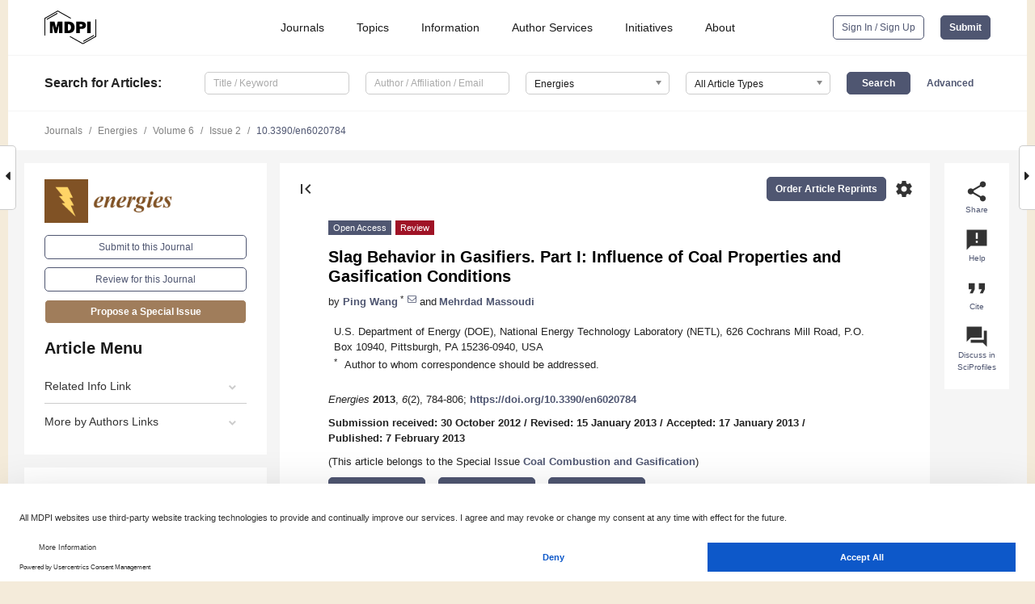

--- FILE ---
content_type: text/html; charset=UTF-8
request_url: https://www.mdpi.com/1996-1073/6/2/784
body_size: 85163
content:


<!DOCTYPE html>
<html lang="en" xmlns:og="http://ogp.me/ns#" xmlns:fb="https://www.facebook.com/2008/fbml">
    <head>
        <meta charset="utf-8">
        <meta http-equiv="X-UA-Compatible" content="IE=edge,chrome=1">
        <meta content="mdpi" name="sso-service" />
                             <meta content="width=device-width, initial-scale=1.0" name="viewport" />        
                <title>Slag Behavior in Gasifiers. Part I: Influence of Coal Properties and Gasification Conditions</title><link rel="stylesheet" href="https://pub.mdpi-res.com/assets/css/font-awesome.min.css?eb190a3a77e5e1ee?1767152877">
        <link rel="stylesheet" href="https://pub.mdpi-res.com/assets/css/jquery.multiselect.css?f56c135cbf4d1483?1767152877">
        <link rel="stylesheet" href="https://pub.mdpi-res.com/assets/css/chosen.min.css?d7ca5ca9441ef9e1?1767152877">

                    <link rel="stylesheet" href="https://pub.mdpi-res.com/assets/css/main2.css?811c15039ec4533e?1767152877">
        
                <link rel="mask-icon" href="https://pub.mdpi-res.com/img/mask-icon-128.svg?c1c7eca266cd7013?1767152877" color="#4f5671">
        <link rel="apple-touch-icon" sizes="180x180" href="https://pub.mdpi-res.com/icon/apple-touch-icon-180x180.png?1767152877">
        <link rel="apple-touch-icon" sizes="152x152" href="https://pub.mdpi-res.com/icon/apple-touch-icon-152x152.png?1767152877">
        <link rel="apple-touch-icon" sizes="144x144" href="https://pub.mdpi-res.com/icon/apple-touch-icon-144x144.png?1767152877">
        <link rel="apple-touch-icon" sizes="120x120" href="https://pub.mdpi-res.com/icon/apple-touch-icon-120x120.png?1767152877">
        <link rel="apple-touch-icon" sizes="114x114" href="https://pub.mdpi-res.com/icon/apple-touch-icon-114x114.png?1767152877">
        <link rel="apple-touch-icon" sizes="76x76"   href="https://pub.mdpi-res.com/icon/apple-touch-icon-76x76.png?1767152877">
        <link rel="apple-touch-icon" sizes="72x72"   href="https://pub.mdpi-res.com/icon/apple-touch-icon-72x72.png?1767152877">
        <link rel="apple-touch-icon" sizes="57x57"   href="https://pub.mdpi-res.com/icon/apple-touch-icon-57x57.png?1767152877">
        <link rel="apple-touch-icon"                 href="https://pub.mdpi-res.com/icon/apple-touch-icon-57x57.png?1767152877">
        <link rel="apple-touch-icon-precomposed"     href="https://pub.mdpi-res.com/icon/apple-touch-icon-57x57.png?1767152877">
                        <link rel="manifest" href="/manifest.json">
        <meta name="theme-color" content="#ffffff">
        <meta name="application-name" content="&nbsp;"/>

            <link rel="apple-touch-startup-image" href="https://pub.mdpi-res.com/img/journals/energies-logo-sq.png?f75c50962a1931a6">
    <link rel="apple-touch-icon" href="https://pub.mdpi-res.com/img/journals/energies-logo-sq.png?f75c50962a1931a6">
    <meta name="msapplication-TileImage" content="https://pub.mdpi-res.com/img/journals/energies-logo-sq.png?f75c50962a1931a6">

            <link rel="stylesheet" href="https://pub.mdpi-res.com/assets/css/jquery-ui-1.10.4.custom.min.css?80647d88647bf347?1767152877">
    <link rel="stylesheet" href="https://pub.mdpi-res.com/assets/css/magnific-popup.min.css?04d343e036f8eecd?1767152877">
    <link rel="stylesheet" href="https://pub.mdpi-res.com/assets/css/xml2html/article-html.css?b5ed6c65b8b7ceb9?1767152877">
            
    <style>

h2, #abstract .related_suggestion_title {
    }

.batch_articles a {
    color: #000;
}

    a, .batch_articles .authors a, a:focus, a:hover, a:active, .batch_articles a:focus, .batch_articles a:hover, li.side-menu-li a {
            }

    span.label a {
        color: #fff;
    }

    #main-content a.title-link:hover,
    #main-content a.title-link:focus,
    #main-content div.generic-item a.title-link:hover,
    #main-content div.generic-item a.title-link:focus {
            }

    #main-content #middle-column .generic-item.article-item a.title-link:hover,
    #main-content #middle-column .generic-item.article-item a.title-link:focus {
            }

    .art-authors a.toEncode {
        color: #333;
        font-weight: 700;
    }

    #main-content #middle-column ul li::before {
            }

    .accordion-navigation.active a.accordion__title,
    .accordion-navigation.active a.accordion__title::after {
            }

    .accordion-navigation li:hover::before,
    .accordion-navigation li:hover a,
    .accordion-navigation li:focus a {
            }

    .relative-size-container .relative-size-image .relative-size {
            }

    .middle-column__help__fixed a:hover i,
            }

    input[type="checkbox"]:checked:after {
            }

    input[type="checkbox"]:not(:disabled):hover:before {
            }

    #main-content .bolded-text {
            }


#main-content .hypothesis-count-container {
    }

#main-content .hypothesis-count-container:before {
    }

.full-size-menu ul li.menu-item .dropdown-wrapper {
    }

.full-size-menu ul li.menu-item > a.open::after {
    }

#title-story .title-story-orbit .orbit-caption {
    #background: url('/img/design/000000_background.png') !important;
    background: url('/img/design/ffffff_background.png') !important;
    color: rgb(51, 51, 51) !important;
}

#main-content .content__container__orbit {
    background-color: #000 !important;
}

#main-content .content__container__journal {
        color: #fff;
}

.html-article-menu .row span {
    }

.html-article-menu .row span.active {
    }

.accordion-navigation__journal .side-menu-li.active::before,
.accordion-navigation__journal .side-menu-li.active a {
    color: rgba(128,82,37,0.75) !important;
    font-weight: 700;
}

.accordion-navigation__journal .side-menu-li:hover::before ,
.accordion-navigation__journal .side-menu-li:hover a {
    color: rgba(128,82,37,0.75) !important;
    }

.side-menu-ul li.active a, .side-menu-ul li.active, .side-menu-ul li.active::before {
    color: rgba(128,82,37,0.75) !important;
}

.side-menu-ul li.active a {
    }

.result-selected, .active-result.highlighted, .active-result:hover,
.result-selected, .active-result.highlighted, .active-result:focus {
        }

.search-container.search-container__default-scheme {
    }

nav.tab-bar .open-small-search.active:after {
    }

.search-container.search-container__default-scheme .custom-accordion-for-small-screen-link::after {
    color: #fff;
}

@media only screen and (max-width: 50em) {
    #main-content .content__container.journal-info {
        color: #fff;
            }

    #main-content .content__container.journal-info a {
        color: #fff;
    }
} 

.button.button--color {
        }

.button.button--color:hover,
.button.button--color:focus {
            }

.button.button--color-journal {
    position: relative;
    background-color: rgba(128,82,37,0.75);
    border-color: #fff;
    color: #fff !important;
}

.button.button--color-journal:hover::before {
    content: '';
    position: absolute;
    top: 0;
    left: 0;
    height: 100%;
    width: 100%;
    background-color: #ffffff;
    opacity: 0.2;
}

.button.button--color-journal:visited,
.button.button--color-journal:hover,
.button.button--color-journal:focus {
    background-color: rgba(128,82,37,0.75);
    border-color: #fff;
    color: #fff !important;
}

.button.button--color path {
    }

.button.button--color:hover path {
    fill: #fff;
}

#main-content #search-refinements .ui-slider-horizontal .ui-slider-range {
    }

.breadcrumb__element:last-of-type a {
    }

#main-header {
    }

#full-size-menu .top-bar, #full-size-menu li.menu-item span.user-email {
    }

.top-bar-section li:not(.has-form) a:not(.button) {
    }

#full-size-menu li.menu-item .dropdown-wrapper li a:hover {
    }

#full-size-menu li.menu-item a:hover, #full-size-menu li.menu.item a:focus, nav.tab-bar a:hover {
    }
#full-size-menu li.menu.item a:active, #full-size-menu li.menu.item a.active {
    }

#full-size-menu li.menu-item a.open-mega-menu.active, #full-size-menu li.menu-item div.mega-menu, a.open-mega-menu.active {
        }

#full-size-menu li.menu-item div.mega-menu li, #full-size-menu li.menu-item div.mega-menu a {
            border-color: #9a9a9a;
}

div.type-section h2 {
                font-size: 20px;
    line-height: 26px;
    font-weight: 300;
}

div.type-section h3 {
    margin-left: 15px;
    margin-bottom: 0px;
    font-weight: 300;
}

.journal-tabs .tab-title.active a {
            }

</style>
    <link rel="stylesheet" href="https://pub.mdpi-res.com/assets/css/slick.css?f38b2db10e01b157?1767152877">

                
    <meta name="title" content="Slag Behavior in Gasifiers. Part I: Influence of Coal Properties and Gasification Conditions">
    <meta name="description" content="In the entrained-flow gasifiers used in integrated gasification combined cycle (IGCC) plants, the majority of mineral matter transforms to liquid slag on the wall of the gasifier and flows out the bottom. However, a small fraction of the mineral matter is entrained (as fly ash) with the raw syngas out of the gasifier to downstream processing. This molten/sticky fly ash could cause fouling of the syngas cooler. To improve gasification availability through better design and operation of the gasification process, a better understanding of slag behavior and the characteristics of the slagging process is needed. Char/ash properties, gas compositions in the gasifier, the gasifier wall structure, fluid dynamics, and plant operating conditions (mainly temperature and oxygen/carbon ratio) all affect slagging behavior. Because coal has varying ash content and composition, different operating conditions are required to maintain the slag flow and limit problems downstream. In Part I, we review the main types and the operating conditions of  entrained-flow gasifiers and coal properties used in IGCC plants; we identify and discuss the key coal ash properties and the operating conditions impacting slag behavior; finally, we summarize the coal quality criteria and the operating conditions in entrained-flow gasifiers. In Part II, we discuss the constitutive modeling related to the rheological studies of slag flow." >
    <link rel="image_src" href="https://pub.mdpi-res.com/img/journals/energies-logo.png?f75c50962a1931a6" >
    <meta name="dc.title" content="Slag Behavior in Gasifiers. Part I: Influence of Coal Properties and Gasification Conditions">

    <meta name="dc.creator" content="Ping Wang">
    <meta name="dc.creator" content="Mehrdad Massoudi">
    
    <meta name="dc.type" content="Review">
    <meta name="dc.source" content="Energies 2013, Vol. 6, Pages 784-806">
    <meta name="dc.date" content="2013-02-07">
    <meta name ="dc.identifier" content="10.3390/en6020784">
    
    <meta name="dc.publisher" content="Multidisciplinary Digital Publishing Institute">
    <meta name="dc.rights" content="http://creativecommons.org/licenses/by/3.0/">
    <meta name="dc.format" content="application/pdf" >
    <meta name="dc.language" content="en" >
    <meta name="dc.description" content="In the entrained-flow gasifiers used in integrated gasification combined cycle (IGCC) plants, the majority of mineral matter transforms to liquid slag on the wall of the gasifier and flows out the bottom. However, a small fraction of the mineral matter is entrained (as fly ash) with the raw syngas out of the gasifier to downstream processing. This molten/sticky fly ash could cause fouling of the syngas cooler. To improve gasification availability through better design and operation of the gasification process, a better understanding of slag behavior and the characteristics of the slagging process is needed. Char/ash properties, gas compositions in the gasifier, the gasifier wall structure, fluid dynamics, and plant operating conditions (mainly temperature and oxygen/carbon ratio) all affect slagging behavior. Because coal has varying ash content and composition, different operating conditions are required to maintain the slag flow and limit problems downstream. In Part I, we review the main types and the operating conditions of  entrained-flow gasifiers and coal properties used in IGCC plants; we identify and discuss the key coal ash properties and the operating conditions impacting slag behavior; finally, we summarize the coal quality criteria and the operating conditions in entrained-flow gasifiers. In Part II, we discuss the constitutive modeling related to the rheological studies of slag flow." >

    <meta name="dc.subject" content="slag" >
    <meta name="dc.subject" content="viscosity" >
    <meta name="dc.subject" content="gasifier" >
    <meta name="dc.subject" content="integrated gasification combined cycle (IGCC)" >
    <meta name="dc.subject" content="coal" >
    <meta name="dc.subject" content="operating conditions" >
    
    <meta name ="prism.issn" content="1996-1073">
    <meta name ="prism.publicationName" content="Energies">
    <meta name ="prism.publicationDate" content="2013-02-07">
    <meta name ="prism.section" content="Review" >

            <meta name ="prism.volume" content="6">
        <meta name ="prism.number" content="2">
        <meta name ="prism.startingPage" content="784" >

        <meta name ="prism.endingPage" content="806" >
            
    <meta name="citation_issn" content="1996-1073">
    <meta name="citation_journal_title" content="Energies">
    <meta name="citation_publisher" content="Multidisciplinary Digital Publishing Institute">
    <meta name="citation_title" content="Slag Behavior in Gasifiers. Part I: Influence of Coal Properties and Gasification Conditions">
    <meta name="citation_publication_date" content="2013/2">
    <meta name="citation_online_date" content="2013/02/07">

            <meta name="citation_volume" content="6">
        <meta name="citation_issue" content="2">
        <meta name="citation_firstpage" content="784">

        <meta name ="citation_lastpage" content="806" >
            
    <meta name="citation_author" content="Wang, Ping">
    <meta name="citation_author" content="Massoudi, Mehrdad">
    
    <meta name="citation_doi" content="10.3390/en6020784">
    
    <meta name="citation_id" content="mdpi-en6020784">
    <meta name="citation_abstract_html_url" content="https://www.mdpi.com/1996-1073/6/2/784">

    <meta name="citation_pdf_url" content="https://www.mdpi.com/1996-1073/6/2/784/pdf?version=1426592313">
    <link rel="alternate" type="application/pdf" title="PDF Full-Text" href="https://www.mdpi.com/1996-1073/6/2/784/pdf?version=1426592313">
    <meta name="fulltext_pdf" content="https://www.mdpi.com/1996-1073/6/2/784/pdf?version=1426592313">
    
    <meta name="citation_fulltext_html_url" content="https://www.mdpi.com/1996-1073/6/2/784/htm">
    <link rel="alternate" type="text/html" title="HTML Full-Text" href="https://www.mdpi.com/1996-1073/6/2/784/htm">
    <meta name="fulltext_html" content="https://www.mdpi.com/1996-1073/6/2/784/htm">
    
    <link rel="alternate" type="text/xml" title="XML Full-Text" href="https://www.mdpi.com/1996-1073/6/2/784/xml">
    <meta name="fulltext_xml" content="https://www.mdpi.com/1996-1073/6/2/784/xml">
    <meta name="citation_xml_url" content="https://www.mdpi.com/1996-1073/6/2/784/xml">
    
    <meta name="twitter:card" content="summary" />
    <meta name="twitter:site" content="@MDPIOpenAccess" />
    <meta name="twitter:image" content="https://pub.mdpi-res.com/img/journals/energies-logo-social.png?f75c50962a1931a6" />

    <meta property="fb:app_id" content="131189377574"/>
    <meta property="og:site_name" content="MDPI"/>
    <meta property="og:type" content="article"/>
    <meta property="og:url" content="https://www.mdpi.com/1996-1073/6/2/784" />
    <meta property="og:title" content="Slag Behavior in Gasifiers. Part I: Influence of Coal Properties and Gasification Conditions" />
    <meta property="og:description" content="In the entrained-flow gasifiers used in integrated gasification combined cycle (IGCC) plants, the majority of mineral matter transforms to liquid slag on the wall of the gasifier and flows out the bottom. However, a small fraction of the mineral matter is entrained (as fly ash) with the raw syngas out of the gasifier to downstream processing. This molten/sticky fly ash could cause fouling of the syngas cooler. To improve gasification availability through better design and operation of the gasification process, a better understanding of slag behavior and the characteristics of the slagging process is needed. Char/ash properties, gas compositions in the gasifier, the gasifier wall structure, fluid dynamics, and plant operating conditions (mainly temperature and oxygen/carbon ratio) all affect slagging behavior. Because coal has varying ash content and composition, different operating conditions are required to maintain the slag flow and limit problems downstream. In Part I, we review the main types and the operating conditions of  entrained-flow gasifiers and coal properties used in IGCC plants; we identify and discuss the key coal ash properties and the operating conditions impacting slag behavior; finally, we summarize the coal quality criteria and the operating conditions in entrained-flow gasifiers. In Part II, we discuss the constitutive modeling related to the rheological studies of slag flow." />
    <meta property="og:image" content="https://pub.mdpi-res.com/energies/energies-06-00784/article_deploy/html/images/energies-06-00784-ag-550.jpg?1580945338" />
                <link rel="alternate" type="application/rss+xml" title="MDPI Publishing - Latest articles" href="https://www.mdpi.com/rss">
                
        <meta name="google-site-verification" content="PxTlsg7z2S00aHroktQd57fxygEjMiNHydKn3txhvwY">
        <meta name="facebook-domain-verification" content="mcoq8dtq6sb2hf7z29j8w515jjoof7" />

                <script id="usercentrics-cmp" src="https://web.cmp.usercentrics.eu/ui/loader.js" data-ruleset-id="PbAnaGk92sB5Cc" async></script>
        
        <!--[if lt IE 9]>
            <script>var browserIe8 = true;</script>
            <link rel="stylesheet" href="https://pub.mdpi-res.com/assets/css/ie8foundationfix.css?50273beac949cbf0?1767152877">
            <script src="//html5shiv.googlecode.com/svn/trunk/html5.js"></script>
            <script src="//cdnjs.cloudflare.com/ajax/libs/html5shiv/3.6.2/html5shiv.js"></script>
            <script src="//s3.amazonaws.com/nwapi/nwmatcher/nwmatcher-1.2.5-min.js"></script>
            <script src="//html5base.googlecode.com/svn-history/r38/trunk/js/selectivizr-1.0.3b.js"></script>
            <script src="//cdnjs.cloudflare.com/ajax/libs/respond.js/1.1.0/respond.min.js"></script>
            <script src="https://pub.mdpi-res.com/assets/js/ie8/ie8patch.js?9e1d3c689a0471df?1767152877"></script>
            <script src="https://pub.mdpi-res.com/assets/js/ie8/rem.min.js?94b62787dcd6d2f2?1767152877"></script>            
                                                        <![endif]-->

                    <script>
                window.dataLayer = window.dataLayer || [];
                function gtag() { dataLayer.push(arguments); }
                gtag('consent', 'default', {
                    'ad_user_data': 'denied',
                    'ad_personalization': 'denied',
                    'ad_storage': 'denied',
                    'analytics_storage': 'denied',
                    'wait_for_update': 500,
                });
                dataLayer.push({'gtm.start': new Date().getTime(), 'event': 'gtm.js'});

                            </script>

            <script>
                (function(w,d,s,l,i){w[l]=w[l]||[];w[l].push({'gtm.start':
                new Date().getTime(),event:'gtm.js'});var f=d.getElementsByTagName(s)[0],
                j=d.createElement(s),dl=l!='dataLayer'?'&l='+l:'';j.async=true;j.src=
                'https://www.googletagmanager.com/gtm.js?id='+i+dl;f.parentNode.insertBefore(j,f);
                })(window,document,'script','dataLayer','GTM-WPK7SW5');
            </script>

                        
                              <script>!function(e){var n="https://s.go-mpulse.net/boomerang/";if("True"=="True")e.BOOMR_config=e.BOOMR_config||{},e.BOOMR_config.PageParams=e.BOOMR_config.PageParams||{},e.BOOMR_config.PageParams.pci=!0,n="https://s2.go-mpulse.net/boomerang/";if(window.BOOMR_API_key="4MGA4-E5JH8-79LAG-STF7X-79Z92",function(){function e(){if(!o){var e=document.createElement("script");e.id="boomr-scr-as",e.src=window.BOOMR.url,e.async=!0,i.parentNode.appendChild(e),o=!0}}function t(e){o=!0;var n,t,a,r,d=document,O=window;if(window.BOOMR.snippetMethod=e?"if":"i",t=function(e,n){var t=d.createElement("script");t.id=n||"boomr-if-as",t.src=window.BOOMR.url,BOOMR_lstart=(new Date).getTime(),e=e||d.body,e.appendChild(t)},!window.addEventListener&&window.attachEvent&&navigator.userAgent.match(/MSIE [67]\./))return window.BOOMR.snippetMethod="s",void t(i.parentNode,"boomr-async");a=document.createElement("IFRAME"),a.src="about:blank",a.title="",a.role="presentation",a.loading="eager",r=(a.frameElement||a).style,r.width=0,r.height=0,r.border=0,r.display="none",i.parentNode.appendChild(a);try{O=a.contentWindow,d=O.document.open()}catch(_){n=document.domain,a.src="javascript:var d=document.open();d.domain='"+n+"';void(0);",O=a.contentWindow,d=O.document.open()}if(n)d._boomrl=function(){this.domain=n,t()},d.write("<bo"+"dy onload='document._boomrl();'>");else if(O._boomrl=function(){t()},O.addEventListener)O.addEventListener("load",O._boomrl,!1);else if(O.attachEvent)O.attachEvent("onload",O._boomrl);d.close()}function a(e){window.BOOMR_onload=e&&e.timeStamp||(new Date).getTime()}if(!window.BOOMR||!window.BOOMR.version&&!window.BOOMR.snippetExecuted){window.BOOMR=window.BOOMR||{},window.BOOMR.snippetStart=(new Date).getTime(),window.BOOMR.snippetExecuted=!0,window.BOOMR.snippetVersion=12,window.BOOMR.url=n+"4MGA4-E5JH8-79LAG-STF7X-79Z92";var i=document.currentScript||document.getElementsByTagName("script")[0],o=!1,r=document.createElement("link");if(r.relList&&"function"==typeof r.relList.supports&&r.relList.supports("preload")&&"as"in r)window.BOOMR.snippetMethod="p",r.href=window.BOOMR.url,r.rel="preload",r.as="script",r.addEventListener("load",e),r.addEventListener("error",function(){t(!0)}),setTimeout(function(){if(!o)t(!0)},3e3),BOOMR_lstart=(new Date).getTime(),i.parentNode.appendChild(r);else t(!1);if(window.addEventListener)window.addEventListener("load",a,!1);else if(window.attachEvent)window.attachEvent("onload",a)}}(),"".length>0)if(e&&"performance"in e&&e.performance&&"function"==typeof e.performance.setResourceTimingBufferSize)e.performance.setResourceTimingBufferSize();!function(){if(BOOMR=e.BOOMR||{},BOOMR.plugins=BOOMR.plugins||{},!BOOMR.plugins.AK){var n=""=="true"?1:0,t="",a="cj3j72qxzvmy62kx7yzq-f-1eed69eb4-clientnsv4-s.akamaihd.net",i="false"=="true"?2:1,o={"ak.v":"39","ak.cp":"1774948","ak.ai":parseInt("1155516",10),"ak.ol":"0","ak.cr":9,"ak.ipv":4,"ak.proto":"h2","ak.rid":"3e457b29","ak.r":38938,"ak.a2":n,"ak.m":"dscb","ak.n":"essl","ak.bpcip":"18.118.159.0","ak.cport":49550,"ak.gh":"23.55.170.143","ak.quicv":"","ak.tlsv":"tls1.3","ak.0rtt":"","ak.0rtt.ed":"","ak.csrc":"-","ak.acc":"","ak.t":"1767374387","ak.ak":"hOBiQwZUYzCg5VSAfCLimQ==lpHaZnnuiWQZbgYKFxzmp3lYkQBWeG5C40vbWZpl/7TPS6u5zy8h0M6O6A3QJz7x38kpOPwMxBvrC3wTU4O406SFoB1C5esK10AzN+YuZYF7wvvPnU8NF6LDFCTZKNWnl0rCS0LhCHP6NM7IIfYfq0uPQHrEyALy8ZFcRJndP1ayj8JaqG5jeK4mf0ApfLOOkzYybjBE7XE4cOebFWgjb3uEvUCeWT6fYDnPpGX0n+/323fFaYhnXrO3v6RR+QVxfYMeW5c4KaqdMDSGEjXqv6dbIcaOULd5YsrMB2N9IUhCcll9mNhfzcCfqIrqnJ3NnjWsPosRq0SAMcn72UCsEqfctJRKcT9EKNdeQavxHZnWRAvhDe+B6zqKYDS37xRnFGRQv2HvRQvAyE5d1me5c5/s95Wu+FqPdJ0UjzlhurE=","ak.pv":"21","ak.dpoabenc":"","ak.tf":i};if(""!==t)o["ak.ruds"]=t;var r={i:!1,av:function(n){var t="http.initiator";if(n&&(!n[t]||"spa_hard"===n[t]))o["ak.feo"]=void 0!==e.aFeoApplied?1:0,BOOMR.addVar(o)},rv:function(){var e=["ak.bpcip","ak.cport","ak.cr","ak.csrc","ak.gh","ak.ipv","ak.m","ak.n","ak.ol","ak.proto","ak.quicv","ak.tlsv","ak.0rtt","ak.0rtt.ed","ak.r","ak.acc","ak.t","ak.tf"];BOOMR.removeVar(e)}};BOOMR.plugins.AK={akVars:o,akDNSPreFetchDomain:a,init:function(){if(!r.i){var e=BOOMR.subscribe;e("before_beacon",r.av,null,null),e("onbeacon",r.rv,null,null),r.i=!0}return this},is_complete:function(){return!0}}}}()}(window);</script></head>

    <body>
         
                		        	        		        	
		<div class="direction direction_right" id="small_right" style="border-right-width: 0px; padding:0;">
        <i class="fa fa-caret-right fa-2x"></i>
    </div>

	<div class="big_direction direction_right" id="big_right" style="border-right-width: 0px;">
				<div style="text-align: right;">
				      Next Article in Journal / Special Issue<br>
			  <div><a href="/1996-1073/6/2/807">Slag Behavior in Gasifiers. Part II: Constitutive Modeling  of Slag</a></div>
			 	</div>
	</div>
	
		<div class="direction" id="small_left" style="border-left-width: 0px">
        <i class="fa fa-caret-left fa-2x"></i>
    </div>
	<div class="big_direction" id="big_left" style="border-left-width: 0px;">
				<div>
									Previous Article in Journal<br>
				<div><a href="/1996-1073/6/2/766"><i>Chlorella protothecoides</i> Microalgae as an Alternative Fuel for Tractor Diesel Engines</a></div>
					 			 	 	</div>
	</div>
	    <div style="clear: both;"></div>

                    
<div id="menuModal" class="reveal-modal reveal-modal-new reveal-modal-menu" aria-hidden="true" data-reveal role="dialog">
    <div class="menu-container">
        <div class="UI_NavMenu">
            


<div class="content__container " >
    <div class="custom-accordion-for-small-screen-link " >
                            <h2>Journals</h2>
                    </div>

    <div class="target-item custom-accordion-for-small-screen-content show-for-medium-up">
                            <div class="menu-container__links">
                        <div style="width: 100%; float: left;">
                            <a href="/about/journals">Active Journals</a>
                            <a href="/about/journalfinder">Find a Journal</a>
                            <a href="/about/journals/proposal">Journal Proposal</a>
                            <a href="/about/proceedings">Proceedings Series</a>
                        </div>
                    </div>
                    </div>
</div>

            <a href="/topics">
                <h2>Topics</h2>
            </a>

            


<div class="content__container " >
    <div class="custom-accordion-for-small-screen-link " >
                            <h2>Information</h2>
                    </div>

    <div class="target-item custom-accordion-for-small-screen-content show-for-medium-up">
                            <div class="menu-container__links">
                        <div style="width: 100%; max-width: 200px; float: left;">
                            <a href="/authors">For Authors</a>
                            <a href="/reviewers">For Reviewers</a>
                            <a href="/editors">For Editors</a>
                            <a href="/librarians">For Librarians</a>
                            <a href="/publishing_services">For Publishers</a>
                            <a href="/societies">For Societies</a>
                            <a href="/conference_organizers">For Conference Organizers</a>
                        </div>
                        <div style="width: 100%; max-width: 250px; float: left;">
                            <a href="/openaccess">Open Access Policy</a>
                            <a href="/ioap">Institutional Open Access Program</a>
                            <a href="/special_issues_guidelines">Special Issues Guidelines</a>
                            <a href="/editorial_process">Editorial Process</a>
                            <a href="/ethics">Research and Publication Ethics</a>
                            <a href="/apc">Article Processing Charges</a>
                            <a href="/awards">Awards</a>
                            <a href="/testimonials">Testimonials</a>
                        </div>
                    </div>
                    </div>
</div>

            <a href="/authors/english">
                <h2>Author Services</h2>
            </a>

            


<div class="content__container " >
    <div class="custom-accordion-for-small-screen-link " >
                            <h2>Initiatives</h2>
                    </div>

    <div class="target-item custom-accordion-for-small-screen-content show-for-medium-up">
                            <div class="menu-container__links">
                        <div style="width: 100%; float: left;">
                            <a href="https://sciforum.net" target="_blank" rel="noopener noreferrer">Sciforum</a>
                            <a href="https://www.mdpi.com/books" target="_blank" rel="noopener noreferrer">MDPI Books</a>
                            <a href="https://www.preprints.org" target="_blank" rel="noopener noreferrer">Preprints.org</a>
                            <a href="https://www.scilit.com" target="_blank" rel="noopener noreferrer">Scilit</a>
                            <a href="https://sciprofiles.com" target="_blank" rel="noopener noreferrer">SciProfiles</a>
                            <a href="https://encyclopedia.pub" target="_blank" rel="noopener noreferrer">Encyclopedia</a>
                            <a href="https://jams.pub" target="_blank" rel="noopener noreferrer">JAMS</a>
                            <a href="/about/proceedings">Proceedings Series</a>
                        </div>
                    </div>
                    </div>
</div>

            


<div class="content__container " >
    <div class="custom-accordion-for-small-screen-link " >
                            <h2>About</h2>
                    </div>

    <div class="target-item custom-accordion-for-small-screen-content show-for-medium-up">
                            <div class="menu-container__links">
                        <div style="width: 100%; float: left;">
                            <a href="/about">Overview</a>
                            <a href="/about/contact">Contact</a>
                            <a href="https://careers.mdpi.com" target="_blank" rel="noopener noreferrer">Careers</a>
                            <a href="/about/announcements">News</a>
                            <a href="/about/press">Press</a>
                            <a href="http://blog.mdpi.com/" target="_blank" rel="noopener noreferrer">Blog</a>
                        </div>
                    </div>
                    </div>
</div>
        </div>

        <div class="menu-container__buttons">
                            <a class="button UA_SignInUpButton" href="/user/login">Sign In / Sign Up</a>
                    </div>
    </div>
</div>

                
<div id="captchaModal" class="reveal-modal reveal-modal-new reveal-modal-new--small" data-reveal aria-label="Captcha" aria-hidden="true" role="dialog"></div>
        
<div id="actionDisabledModal" class="reveal-modal" data-reveal aria-labelledby="actionDisableModalTitle" aria-hidden="true" role="dialog" style="width: 300px;">
    <h2 id="actionDisableModalTitle">Notice</h2>
    <form action="/email/captcha" method="post" id="emailCaptchaForm">
        <div class="row">
            <div id="js-action-disabled-modal-text" class="small-12 columns">
            </div>
            
            <div id="js-action-disabled-modal-submit" class="small-12 columns" style="margin-top: 10px; display: none;">
                You can make submissions to other journals 
                <a href="https://susy.mdpi.com/user/manuscripts/upload">here</a>.
            </div>
        </div>
    </form>
    <a class="close-reveal-modal" aria-label="Close">
        <i class="material-icons">clear</i>
    </a>
</div>
        
<div id="rssNotificationModal" class="reveal-modal reveal-modal-new" data-reveal aria-labelledby="rssNotificationModalTitle" aria-hidden="true" role="dialog">
    <div class="row">
        <div class="small-12 columns">
            <h2 id="rssNotificationModalTitle">Notice</h2>
            <p>
                You are accessing a machine-readable page. In order to be human-readable, please install an RSS reader.
            </p>
        </div>
    </div>
    <div class="row">
        <div class="small-12 columns">
            <a class="button button--color js-rss-notification-confirm">Continue</a>
            <a class="button button--grey" onclick="$(this).closest('.reveal-modal').find('.close-reveal-modal').click(); return false;">Cancel</a>
        </div>
    </div>
    <a class="close-reveal-modal" aria-label="Close">
        <i class="material-icons">clear</i>
    </a>
</div>
        
<div id="drop-article-label-openaccess" class="f-dropdown medium" data-dropdown-content aria-hidden="true" tabindex="-1">
    <p>
        All articles published by MDPI are made immediately available worldwide under an open access license. No special 
        permission is required to reuse all or part of the article published by MDPI, including figures and tables. For 
        articles published under an open access Creative Common CC BY license, any part of the article may be reused without 
        permission provided that the original article is clearly cited. For more information, please refer to
        <a href="https://www.mdpi.com/openaccess">https://www.mdpi.com/openaccess</a>.
    </p>
</div>

<div id="drop-article-label-feature" class="f-dropdown medium" data-dropdown-content aria-hidden="true" tabindex="-1">
    <p>
        Feature papers represent the most advanced research with significant potential for high impact in the field. A Feature 
        Paper should be a substantial original Article that involves several techniques or approaches, provides an outlook for 
        future research directions and describes possible research applications.
    </p>

    <p>
        Feature papers are submitted upon individual invitation or recommendation by the scientific editors and must receive 
        positive feedback from the reviewers.
    </p>
</div>

<div id="drop-article-label-choice" class="f-dropdown medium" data-dropdown-content aria-hidden="true" tabindex="-1">
    <p>
        Editor’s Choice articles are based on recommendations by the scientific editors of MDPI journals from around the world. 
        Editors select a small number of articles recently published in the journal that they believe will be particularly 
        interesting to readers, or important in the respective research area. The aim is to provide a snapshot of some of the 
        most exciting work published in the various research areas of the journal.

        <div style="margin-top: -10px;">
            <div id="drop-article-label-choice-journal-link" style="display: none; margin-top: -10px; padding-top: 10px;">
            </div>
        </div>
    </p>
</div>

<div id="drop-article-label-resubmission" class="f-dropdown medium" data-dropdown-content aria-hidden="true" tabindex="-1">
    <p>
        Original Submission Date Received: <span id="drop-article-label-resubmission-date"></span>.
    </p>
</div>

                <div id="container">
                        
                <noscript>
                    <div id="no-javascript">
                        You seem to have javascript disabled. Please note that many of the page functionalities won't work as expected without javascript enabled.
                    </div>
                </noscript>

                <div class="fixed">
                    <nav class="tab-bar show-for-medium-down">
                        <div class="row full-width collapse">
                            <div class="medium-3 small-4 columns">
                                <a href="/">
                                    <img class="full-size-menu__mdpi-logo" src="https://pub.mdpi-res.com/img/design/mdpi-pub-logo-black-small1.svg?da3a8dcae975a41c?1767152877" style="width: 64px;" title="MDPI Open Access Journals">
                                </a>
                            </div>
                            <div class="medium-3 small-4 columns right-aligned">
                                <div class="show-for-medium-down">
                                    <a href="#" style="display: none;">
                                        <i class="material-icons" onclick="$('#menuModal').foundation('reveal', 'close'); return false;">clear</i>
                                    </a>

                                    <a class="js-toggle-desktop-layout-link" title="Toggle desktop layout" style="display: none;" href="/toggle_desktop_layout_cookie">
                                        <i class="material-icons">zoom_out_map</i>
                                    </a>

                                                                            <a href="#" class="js-open-small-search open-small-search">
                                            <i class="material-icons show-for-small only">search</i>
                                        </a>
                                    
                                    <a title="MDPI main page" class="js-open-menu" data-reveal-id="menuModal" href="#">
                                        <i class="material-icons">menu</i>
                                    </a>
                                </div>
                            </div>
                        </div>
                    </nav>                       	
                </div>
                
                <section class="main-section">
                    <header>
                        <div class="full-size-menu show-for-large-up">
                             
                                <div class="row full-width">
                                                                        <div class="large-1 columns">
                                        <a href="/">
                                            <img class="full-size-menu__mdpi-logo" src="https://pub.mdpi-res.com/img/design/mdpi-pub-logo-black-small1.svg?da3a8dcae975a41c?1767152877" title="MDPI Open Access Journals">
                                        </a>
                                    </div>

                                                                        <div class="large-8 columns text-right UI_NavMenu">
                                        <ul>
                                            <li class="menu-item"> 
                                                <a href="/about/journals" data-dropdown="journals-dropdown" aria-controls="journals-dropdown" aria-expanded="false" data-options="is_hover: true; hover_timeout: 200">Journals</a>

                                                <ul id="journals-dropdown" class="f-dropdown dropdown-wrapper dropdown-wrapper__small" data-dropdown-content aria-hidden="true" tabindex="-1">
                                                    <li>
                                                        <div class="row">
                                                            <div class="small-12 columns">
                                                                <ul>
                                                                    <li>
                                                                        <a href="/about/journals">
                                                                            Active Journals
                                                                        </a>
                                                                    </li>
                                                                    <li>
                                                                        <a href="/about/journalfinder">
                                                                            Find a Journal
                                                                        </a>
                                                                    </li>
                                                                    <li>
                                                                        <a href="/about/journals/proposal">
                                                                            Journal Proposal
                                                                        </a>
                                                                    </li>
                                                                    <li>
                                                                        <a href="/about/proceedings">
                                                                            Proceedings Series
                                                                        </a>
                                                                    </li>
                                                                </ul>
                                                            </div>
                                                        </div>
                                                    </li>
                                                </ul>
                                            </li>

                                            <li class="menu-item"> 
                                                <a href="/topics">Topics</a>
                                            </li>

                                            <li class="menu-item"> 
                                                <a href="/authors" data-dropdown="information-dropdown" aria-controls="information-dropdown" aria-expanded="false" data-options="is_hover:true; hover_timeout:200">Information</a>

                                                <ul id="information-dropdown" class="f-dropdown dropdown-wrapper" data-dropdown-content aria-hidden="true" tabindex="-1">
                                                    <li>
                                                        <div class="row">
                                                            <div class="small-5 columns right-border">
                                                                <ul>
                                                                    <li>
                                                                        <a href="/authors">For Authors</a>
                                                                    </li>
                                                                    <li>
                                                                        <a href="/reviewers">For Reviewers</a>
                                                                    </li>
                                                                    <li>
                                                                        <a href="/editors">For Editors</a>
                                                                    </li>
                                                                    <li>
                                                                        <a href="/librarians">For Librarians</a>
                                                                    </li>
                                                                    <li>
                                                                        <a href="/publishing_services">For Publishers</a>
                                                                    </li>
                                                                    <li>
                                                                        <a href="/societies">For Societies</a>
                                                                    </li>
                                                                    <li>
                                                                        <a href="/conference_organizers">For Conference Organizers</a>
                                                                    </li>
                                                                </ul>
                                                            </div>

                                                            <div class="small-7 columns">
                                                                <ul>
                                                                    <li>
                                                                        <a href="/openaccess">Open Access Policy</a>
                                                                    </li>
                                                                    <li>
                                                                        <a href="/ioap">Institutional Open Access Program</a>
                                                                    </li>
                                                                    <li>
                                                                        <a href="/special_issues_guidelines">Special Issues Guidelines</a>
                                                                    </li>
                                                                    <li>
                                                                        <a href="/editorial_process">Editorial Process</a>
                                                                    </li>
                                                                    <li>
                                                                        <a href="/ethics">Research and Publication Ethics</a>
                                                                    </li>
                                                                    <li>
                                                                        <a href="/apc">Article Processing Charges</a>
                                                                    </li>
                                                                    <li>
                                                                        <a href="/awards">Awards</a>
                                                                    </li>
                                                                    <li>
                                                                        <a href="/testimonials">Testimonials</a>
                                                                    </li>
                                                                </ul>
                                                            </div>
                                                        </div>
                                                    </li>
                                                </ul>
                                            </li>

                                            <li class="menu-item">
                                                <a href="/authors/english">Author Services</a>
                                            </li>

                                            <li class="menu-item"> 
                                                <a href="/about/initiatives" data-dropdown="initiatives-dropdown" aria-controls="initiatives-dropdown" aria-expanded="false" data-options="is_hover: true; hover_timeout: 200">Initiatives</a>

                                                <ul id="initiatives-dropdown" class="f-dropdown dropdown-wrapper dropdown-wrapper__small" data-dropdown-content aria-hidden="true" tabindex="-1">
                                                    <li>
                                                        <div class="row">
                                                            <div class="small-12 columns">
                                                                <ul>
                                                                    <li>
                                                                        <a href="https://sciforum.net" target="_blank" rel="noopener noreferrer">
                                                                                                                                                        Sciforum
                                                                        </a>
                                                                    </li>
                                                                    <li>
                                                                        <a href="https://www.mdpi.com/books" target="_blank" rel="noopener noreferrer">
                                                                                                                                                        MDPI Books
                                                                        </a>
                                                                    </li>
                                                                    <li>
                                                                        <a href="https://www.preprints.org" target="_blank" rel="noopener noreferrer">
                                                                                                                                                        Preprints.org
                                                                        </a>
                                                                    </li>
                                                                    <li>
                                                                        <a href="https://www.scilit.com" target="_blank" rel="noopener noreferrer">
                                                                                                                                                        Scilit
                                                                        </a>
                                                                    </li>
                                                                    <li>
                                                                        <a href="https://sciprofiles.com" target="_blank" rel="noopener noreferrer">
                                                                            SciProfiles
                                                                        </a>
                                                                    </li>
                                                                    <li>
                                                                        <a href="https://encyclopedia.pub" target="_blank" rel="noopener noreferrer">
                                                                                                                                                        Encyclopedia
                                                                        </a>
                                                                    </li>
                                                                    <li>
                                                                        <a href="https://jams.pub" target="_blank" rel="noopener noreferrer">
                                                                            JAMS
                                                                        </a>
                                                                    </li>
                                                                    <li>
                                                                        <a href="/about/proceedings">
                                                                            Proceedings Series
                                                                        </a>
                                                                    </li>
                                                                </ul>
                                                            </div>
                                                        </div>
                                                    </li>
                                                </ul>
                                            </li>

                                            <li class="menu-item"> 
                                                <a href="/about" data-dropdown="about-dropdown" aria-controls="about-dropdown" aria-expanded="false" data-options="is_hover: true; hover_timeout: 200">About</a>

                                                <ul id="about-dropdown" class="f-dropdown dropdown-wrapper dropdown-wrapper__small" data-dropdown-content aria-hidden="true" tabindex="-1">
                                                    <li>
                                                        <div class="row">
                                                            <div class="small-12 columns">
                                                                <ul>
                                                                    <li>
                                                                        <a href="/about">
                                                                            Overview
                                                                        </a>
                                                                    </li>
                                                                    <li>
                                                                        <a href="/about/contact">
                                                                            Contact
                                                                        </a>
                                                                    </li>
                                                                    <li>
                                                                        <a href="https://careers.mdpi.com" target="_blank" rel="noopener noreferrer">
                                                                            Careers
                                                                        </a>
                                                                    </li>
                                                                    <li> 
                                                                        <a href="/about/announcements">
                                                                            News
                                                                        </a>
                                                                    </li>
                                                                    <li> 
                                                                        <a href="/about/press">
                                                                            Press
                                                                        </a>
                                                                    </li>
                                                                    <li>
                                                                        <a href="http://blog.mdpi.com/" target="_blank" rel="noopener noreferrer">
                                                                            Blog
                                                                        </a>
                                                                    </li>
                                                                </ul>
                                                            </div>
                                                        </div>
                                                    </li>
                                                </ul>
                                            </li>

                                                                                    </ul>
                                    </div>

                                    <div class="large-3 columns text-right full-size-menu__buttons">
                                        <div>
                                                                                            <a class="button button--default-inversed UA_SignInUpButton" href="/user/login">Sign In / Sign Up</a>
                                            
                                                <a class="button button--default js-journal-active-only-link js-journal-active-only-submit-link UC_NavSubmitButton" href="            https://susy.mdpi.com/user/manuscripts/upload?journal=energies
    " data-disabledmessage="new submissions are not possible.">Submit</a>
                                        </div>
                                    </div>
                                </div>
                            </div>

                            

                                                            <div class="header-divider">&nbsp;</div>
                            
                                                            <div class="search-container hide-for-small-down row search-container__homepage-scheme">
                                                                                                                        
















<form id="basic_search" style="background-color: inherit !important;" class="large-12 medium-12 columns " action="/search" method="get">

    <div class="row search-container__main-elements">
            
            <div class="large-2 medium-2 small-12 columns text-right1 small-only-text-left">
        <div class="show-for-medium-up">
            <div class="search-input-label">&nbsp;</div>
        </div>
            <span class="search-container__title">Search<span class="hide-for-medium"> for Articles</span><span class="hide-for-small">:</span></span>
    
    </div>


        <div class="custom-accordion-for-small-screen-content">
                
                <div class="large-2 medium-2 small-6 columns ">
        <div class="">
            <div class="search-input-label">Title / Keyword</div>
        </div>
                <input type="text" placeholder="Title / Keyword" id="q" tabindex="1" name="q" value="" />
    
    </div>


                
                <div class="large-2 medium-2 small-6 columns ">
        <div class="">
            <div class="search-input-label">Author / Affiliation / Email</div>
        </div>
                <input type="text" id="authors" placeholder="Author / Affiliation / Email" tabindex="2" name="authors" value="" />
    
    </div>


                
                <div class="large-2 medium-2 small-6 columns ">
        <div class="">
            <div class="search-input-label">Journal</div>
        </div>
                <select id="journal" tabindex="3" name="journal" class="chosen-select">
            <option value="">All Journals</option>
             
                        <option value="accountaudit" >
                                    Accounting and Auditing
                            </option>
             
                        <option value="acoustics" >
                                    Acoustics
                            </option>
             
                        <option value="amh" >
                                    Acta Microbiologica Hellenica (AMH)
                            </option>
             
                        <option value="actuators" >
                                    Actuators
                            </option>
             
                        <option value="adhesives" >
                                    Adhesives
                            </option>
             
                        <option value="admsci" >
                                    Administrative Sciences
                            </option>
             
                        <option value="adolescents" >
                                    Adolescents
                            </option>
             
                        <option value="arm" >
                                    Advances in Respiratory Medicine (ARM)
                            </option>
             
                        <option value="aerobiology" >
                                    Aerobiology
                            </option>
             
                        <option value="aerospace" >
                                    Aerospace
                            </option>
             
                        <option value="agriculture" >
                                    Agriculture
                            </option>
             
                        <option value="agriengineering" >
                                    AgriEngineering
                            </option>
             
                        <option value="agrochemicals" >
                                    Agrochemicals
                            </option>
             
                        <option value="agronomy" >
                                    Agronomy
                            </option>
             
                        <option value="ai" >
                                    AI
                            </option>
             
                        <option value="aichem" >
                                    AI Chemistry
                            </option>
             
                        <option value="aieng" >
                                    AI for Engineering
                            </option>
             
                        <option value="aieduc" >
                                    AI in Education
                            </option>
             
                        <option value="aimed" >
                                    AI in Medicine
                            </option>
             
                        <option value="aimater" >
                                    AI Materials
                            </option>
             
                        <option value="aisens" >
                                    AI Sensors
                            </option>
             
                        <option value="air" >
                                    Air
                            </option>
             
                        <option value="algorithms" >
                                    Algorithms
                            </option>
             
                        <option value="allergies" >
                                    Allergies
                            </option>
             
                        <option value="alloys" >
                                    Alloys
                            </option>
             
                        <option value="analog" >
                                    Analog
                            </option>
             
                        <option value="analytica" >
                                    Analytica
                            </option>
             
                        <option value="analytics" >
                                    Analytics
                            </option>
             
                        <option value="anatomia" >
                                    Anatomia
                            </option>
             
                        <option value="anesthres" >
                                    Anesthesia Research
                            </option>
             
                        <option value="animals" >
                                    Animals
                            </option>
             
                        <option value="antibiotics" >
                                    Antibiotics
                            </option>
             
                        <option value="antibodies" >
                                    Antibodies
                            </option>
             
                        <option value="antioxidants" >
                                    Antioxidants
                            </option>
             
                        <option value="applbiosci" >
                                    Applied Biosciences
                            </option>
             
                        <option value="applmech" >
                                    Applied Mechanics
                            </option>
             
                        <option value="applmicrobiol" >
                                    Applied Microbiology
                            </option>
             
                        <option value="applnano" >
                                    Applied Nano
                            </option>
             
                        <option value="applsci" >
                                    Applied Sciences
                            </option>
             
                        <option value="asi" >
                                    Applied System Innovation (ASI)
                            </option>
             
                        <option value="appliedchem" >
                                    AppliedChem
                            </option>
             
                        <option value="appliedmath" >
                                    AppliedMath
                            </option>
             
                        <option value="appliedphys" >
                                    AppliedPhys
                            </option>
             
                        <option value="aquacj" >
                                    Aquaculture Journal
                            </option>
             
                        <option value="architecture" >
                                    Architecture
                            </option>
             
                        <option value="arthropoda" >
                                    Arthropoda
                            </option>
             
                        <option value="arts" >
                                    Arts
                            </option>
             
                        <option value="astronautics" >
                                    Astronautics
                            </option>
             
                        <option value="astronomy" >
                                    Astronomy
                            </option>
             
                        <option value="atmosphere" >
                                    Atmosphere
                            </option>
             
                        <option value="atoms" >
                                    Atoms
                            </option>
             
                        <option value="audiolres" >
                                    Audiology Research
                            </option>
             
                        <option value="automation" >
                                    Automation
                            </option>
             
                        <option value="axioms" >
                                    Axioms
                            </option>
             
                        <option value="bacteria" >
                                    Bacteria
                            </option>
             
                        <option value="batteries" >
                                    Batteries
                            </option>
             
                        <option value="behavsci" >
                                    Behavioral Sciences
                            </option>
             
                        <option value="beverages" >
                                    Beverages
                            </option>
             
                        <option value="BDCC" >
                                    Big Data and Cognitive Computing (BDCC)
                            </option>
             
                        <option value="biochem" >
                                    BioChem
                            </option>
             
                        <option value="bioengineering" >
                                    Bioengineering
                            </option>
             
                        <option value="biologics" >
                                    Biologics
                            </option>
             
                        <option value="biology" >
                                    Biology
                            </option>
             
                        <option value="blsf" >
                                    Biology and Life Sciences Forum
                            </option>
             
                        <option value="biomass" >
                                    Biomass
                            </option>
             
                        <option value="biomechanics" >
                                    Biomechanics
                            </option>
             
                        <option value="biomed" >
                                    BioMed
                            </option>
             
                        <option value="biomedicines" >
                                    Biomedicines
                            </option>
             
                        <option value="biomedinformatics" >
                                    BioMedInformatics
                            </option>
             
                        <option value="biomimetics" >
                                    Biomimetics
                            </option>
             
                        <option value="biomolecules" >
                                    Biomolecules
                            </option>
             
                        <option value="biophysica" >
                                    Biophysica
                            </option>
             
                        <option value="bioresourbioprod" >
                                    Bioresources and Bioproducts
                            </option>
             
                        <option value="biosensors" >
                                    Biosensors
                            </option>
             
                        <option value="biosphere" >
                                    Biosphere
                            </option>
             
                        <option value="biotech" >
                                    BioTech
                            </option>
             
                        <option value="birds" >
                                    Birds
                            </option>
             
                        <option value="blockchains" >
                                    Blockchains
                            </option>
             
                        <option value="brainsci" >
                                    Brain Sciences
                            </option>
             
                        <option value="buildings" >
                                    Buildings
                            </option>
             
                        <option value="businesses" >
                                    Businesses
                            </option>
             
                        <option value="carbon" >
                                    C (Journal of Carbon Research)
                            </option>
             
                        <option value="cancers" >
                                    Cancers
                            </option>
             
                        <option value="cardiogenetics" >
                                    Cardiogenetics
                            </option>
             
                        <option value="cardiovascmed" >
                                    Cardiovascular Medicine
                            </option>
             
                        <option value="catalysts" >
                                    Catalysts
                            </option>
             
                        <option value="cells" >
                                    Cells
                            </option>
             
                        <option value="ceramics" >
                                    Ceramics
                            </option>
             
                        <option value="challenges" >
                                    Challenges
                            </option>
             
                        <option value="ChemEngineering" >
                                    ChemEngineering
                            </option>
             
                        <option value="chemistry" >
                                    Chemistry
                            </option>
             
                        <option value="chemproc" >
                                    Chemistry Proceedings
                            </option>
             
                        <option value="chemosensors" >
                                    Chemosensors
                            </option>
             
                        <option value="children" >
                                    Children
                            </option>
             
                        <option value="chips" >
                                    Chips
                            </option>
             
                        <option value="civileng" >
                                    CivilEng
                            </option>
             
                        <option value="cleantechnol" >
                                    Clean Technologies (Clean Technol.)
                            </option>
             
                        <option value="climate" >
                                    Climate
                            </option>
             
                        <option value="ctn" >
                                    Clinical and Translational Neuroscience (CTN)
                            </option>
             
                        <option value="clinbioenerg" >
                                    Clinical Bioenergetics
                            </option>
             
                        <option value="clinpract" >
                                    Clinics and Practice
                            </option>
             
                        <option value="clockssleep" >
                                    Clocks &amp; Sleep
                            </option>
             
                        <option value="coasts" >
                                    Coasts
                            </option>
             
                        <option value="coatings" >
                                    Coatings
                            </option>
             
                        <option value="colloids" >
                                    Colloids and Interfaces
                            </option>
             
                        <option value="colorants" >
                                    Colorants
                            </option>
             
                        <option value="commodities" >
                                    Commodities
                            </option>
             
                        <option value="complexities" >
                                    Complexities
                            </option>
             
                        <option value="complications" >
                                    Complications
                            </option>
             
                        <option value="compounds" >
                                    Compounds
                            </option>
             
                        <option value="computation" >
                                    Computation
                            </option>
             
                        <option value="csmf" >
                                    Computer Sciences &amp; Mathematics Forum
                            </option>
             
                        <option value="computers" >
                                    Computers
                            </option>
             
                        <option value="condensedmatter" >
                                    Condensed Matter
                            </option>
             
                        <option value="conservation" >
                                    Conservation
                            </option>
             
                        <option value="constrmater" >
                                    Construction Materials
                            </option>
             
                        <option value="cmd" >
                                    Corrosion and Materials Degradation (CMD)
                            </option>
             
                        <option value="cosmetics" >
                                    Cosmetics
                            </option>
             
                        <option value="covid" >
                                    COVID
                            </option>
             
                        <option value="cmtr" >
                                    Craniomaxillofacial Trauma &amp; Reconstruction (CMTR)
                            </option>
             
                        <option value="crops" >
                                    Crops
                            </option>
             
                        <option value="cryo" >
                                    Cryo
                            </option>
             
                        <option value="cryptography" >
                                    Cryptography
                            </option>
             
                        <option value="crystals" >
                                    Crystals
                            </option>
             
                        <option value="culture" >
                                    Culture
                            </option>
             
                        <option value="cimb" >
                                    Current Issues in Molecular Biology (CIMB)
                            </option>
             
                        <option value="curroncol" >
                                    Current Oncology
                            </option>
             
                        <option value="dairy" >
                                    Dairy
                            </option>
             
                        <option value="data" >
                                    Data
                            </option>
             
                        <option value="dentistry" >
                                    Dentistry Journal
                            </option>
             
                        <option value="dermato" >
                                    Dermato
                            </option>
             
                        <option value="dermatopathology" >
                                    Dermatopathology
                            </option>
             
                        <option value="designs" >
                                    Designs
                            </option>
             
                        <option value="diabetology" >
                                    Diabetology
                            </option>
             
                        <option value="diagnostics" >
                                    Diagnostics
                            </option>
             
                        <option value="dietetics" >
                                    Dietetics
                            </option>
             
                        <option value="digital" >
                                    Digital
                            </option>
             
                        <option value="disabilities" >
                                    Disabilities
                            </option>
             
                        <option value="diseases" >
                                    Diseases
                            </option>
             
                        <option value="diversity" >
                                    Diversity
                            </option>
             
                        <option value="dna" >
                                    DNA
                            </option>
             
                        <option value="drones" >
                                    Drones
                            </option>
             
                        <option value="ddc" >
                                    Drugs and Drug Candidates (DDC)
                            </option>
             
                        <option value="dynamics" >
                                    Dynamics
                            </option>
             
                        <option value="earth" >
                                    Earth
                            </option>
             
                        <option value="ecologies" >
                                    Ecologies
                            </option>
             
                        <option value="econometrics" >
                                    Econometrics
                            </option>
             
                        <option value="economies" >
                                    Economies
                            </option>
             
                        <option value="education" >
                                    Education Sciences
                            </option>
             
                        <option value="electricity" >
                                    Electricity
                            </option>
             
                        <option value="electrochem" >
                                    Electrochem
                            </option>
             
                        <option value="electronicmat" >
                                    Electronic Materials
                            </option>
             
                        <option value="electronics" >
                                    Electronics
                            </option>
             
                        <option value="ecm" >
                                    Emergency Care and Medicine
                            </option>
             
                        <option value="encyclopedia" >
                                    Encyclopedia
                            </option>
             
                        <option value="endocrines" >
                                    Endocrines
                            </option>
             
                        <option value="energies" selected='selected'>
                                    Energies
                            </option>
             
                        <option value="esa" >
                                    Energy Storage and Applications (ESA)
                            </option>
             
                        <option value="eng" >
                                    Eng
                            </option>
             
                        <option value="engproc" >
                                    Engineering Proceedings
                            </option>
             
                        <option value="edm" >
                                    Entropic and Disordered Matter (EDM)
                            </option>
             
                        <option value="entropy" >
                                    Entropy
                            </option>
             
                        <option value="eesp" >
                                    Environmental and Earth Sciences Proceedings
                            </option>
             
                        <option value="environments" >
                                    Environments
                            </option>
             
                        <option value="epidemiologia" >
                                    Epidemiologia
                            </option>
             
                        <option value="epigenomes" >
                                    Epigenomes
                            </option>
             
                        <option value="ebj" >
                                    European Burn Journal (EBJ)
                            </option>
             
                        <option value="ejihpe" >
                                    European Journal of Investigation in Health, Psychology and Education (EJIHPE)
                            </option>
             
                        <option value="famsci" >
                                    Family Sciences
                            </option>
             
                        <option value="fermentation" >
                                    Fermentation
                            </option>
             
                        <option value="fibers" >
                                    Fibers
                            </option>
             
                        <option value="fintech" >
                                    FinTech
                            </option>
             
                        <option value="fire" >
                                    Fire
                            </option>
             
                        <option value="fishes" >
                                    Fishes
                            </option>
             
                        <option value="fluids" >
                                    Fluids
                            </option>
             
                        <option value="foods" >
                                    Foods
                            </option>
             
                        <option value="forecasting" >
                                    Forecasting
                            </option>
             
                        <option value="forensicsci" >
                                    Forensic Sciences
                            </option>
             
                        <option value="forests" >
                                    Forests
                            </option>
             
                        <option value="fossstud" >
                                    Fossil Studies
                            </option>
             
                        <option value="foundations" >
                                    Foundations
                            </option>
             
                        <option value="fractalfract" >
                                    Fractal and Fractional (Fractal Fract)
                            </option>
             
                        <option value="fuels" >
                                    Fuels
                            </option>
             
                        <option value="future" >
                                    Future
                            </option>
             
                        <option value="futureinternet" >
                                    Future Internet
                            </option>
             
                        <option value="futurepharmacol" >
                                    Future Pharmacology
                            </option>
             
                        <option value="futuretransp" >
                                    Future Transportation
                            </option>
             
                        <option value="galaxies" >
                                    Galaxies
                            </option>
             
                        <option value="games" >
                                    Games
                            </option>
             
                        <option value="gases" >
                                    Gases
                            </option>
             
                        <option value="gastroent" >
                                    Gastroenterology Insights
                            </option>
             
                        <option value="gastrointestdisord" >
                                    Gastrointestinal Disorders
                            </option>
             
                        <option value="gastronomy" >
                                    Gastronomy
                            </option>
             
                        <option value="gels" >
                                    Gels
                            </option>
             
                        <option value="genealogy" >
                                    Genealogy
                            </option>
             
                        <option value="genes" >
                                    Genes
                            </option>
             
                        <option value="geographies" >
                                    Geographies
                            </option>
             
                        <option value="geohazards" >
                                    GeoHazards
                            </option>
             
                        <option value="geomatics" >
                                    Geomatics
                            </option>
             
                        <option value="geometry" >
                                    Geometry
                            </option>
             
                        <option value="geosciences" >
                                    Geosciences
                            </option>
             
                        <option value="geotechnics" >
                                    Geotechnics
                            </option>
             
                        <option value="geriatrics" >
                                    Geriatrics
                            </option>
             
                        <option value="germs" >
                                    Germs
                            </option>
             
                        <option value="glacies" >
                                    Glacies
                            </option>
             
                        <option value="gucdd" >
                                    Gout, Urate, and Crystal Deposition Disease (GUCDD)
                            </option>
             
                        <option value="grasses" >
                                    Grasses
                            </option>
             
                        <option value="greenhealth" >
                                    Green Health
                            </option>
             
                        <option value="hardware" >
                                    Hardware
                            </option>
             
                        <option value="healthcare" >
                                    Healthcare
                            </option>
             
                        <option value="hearts" >
                                    Hearts
                            </option>
             
                        <option value="hemato" >
                                    Hemato
                            </option>
             
                        <option value="hematolrep" >
                                    Hematology Reports
                            </option>
             
                        <option value="heritage" >
                                    Heritage
                            </option>
             
                        <option value="histories" >
                                    Histories
                            </option>
             
                        <option value="horticulturae" >
                                    Horticulturae
                            </option>
             
                        <option value="hospitals" >
                                    Hospitals
                            </option>
             
                        <option value="humanities" >
                                    Humanities
                            </option>
             
                        <option value="humans" >
                                    Humans
                            </option>
             
                        <option value="hydrobiology" >
                                    Hydrobiology
                            </option>
             
                        <option value="hydrogen" >
                                    Hydrogen
                            </option>
             
                        <option value="hydrology" >
                                    Hydrology
                            </option>
             
                        <option value="hydropower" >
                                    Hydropower
                            </option>
             
                        <option value="hygiene" >
                                    Hygiene
                            </option>
             
                        <option value="immuno" >
                                    Immuno
                            </option>
             
                        <option value="idr" >
                                    Infectious Disease Reports
                            </option>
             
                        <option value="informatics" >
                                    Informatics
                            </option>
             
                        <option value="information" >
                                    Information
                            </option>
             
                        <option value="infrastructures" >
                                    Infrastructures
                            </option>
             
                        <option value="inorganics" >
                                    Inorganics
                            </option>
             
                        <option value="insects" >
                                    Insects
                            </option>
             
                        <option value="instruments" >
                                    Instruments
                            </option>
             
                        <option value="iic" >
                                    Intelligent Infrastructure and Construction
                            </option>
             
                        <option value="ijcs" >
                                    International Journal of Cognitive Sciences (IJCS)
                            </option>
             
                        <option value="ijem" >
                                    International Journal of Environmental Medicine (IJEM)
                            </option>
             
                        <option value="ijerph" >
                                    International Journal of Environmental Research and Public Health (IJERPH)
                            </option>
             
                        <option value="ijfs" >
                                    International Journal of Financial Studies (IJFS)
                            </option>
             
                        <option value="ijms" >
                                    International Journal of Molecular Sciences (IJMS)
                            </option>
             
                        <option value="IJNS" >
                                    International Journal of Neonatal Screening (IJNS)
                            </option>
             
                        <option value="ijom" >
                                    International Journal of Orofacial Myology and Myofunctional Therapy (IJOM)
                            </option>
             
                        <option value="ijpb" >
                                    International Journal of Plant Biology (IJPB)
                            </option>
             
                        <option value="ijt" >
                                    International Journal of Topology
                            </option>
             
                        <option value="ijtm" >
                                    International Journal of Translational Medicine (IJTM)
                            </option>
             
                        <option value="ijtpp" >
                                    International Journal of Turbomachinery, Propulsion and Power (IJTPP)
                            </option>
             
                        <option value="ime" >
                                    International Medical Education (IME)
                            </option>
             
                        <option value="inventions" >
                                    Inventions
                            </option>
             
                        <option value="IoT" >
                                    IoT
                            </option>
             
                        <option value="ijgi" >
                                    ISPRS International Journal of Geo-Information (IJGI)
                            </option>
             
                        <option value="J" >
                                    J
                            </option>
             
                        <option value="jaestheticmed" >
                                    Journal of Aesthetic Medicine (J. Aesthetic Med.)
                            </option>
             
                        <option value="jal" >
                                    Journal of Ageing and Longevity (JAL)
                            </option>
             
                        <option value="jcrm" >
                                    Journal of CardioRenal Medicine (JCRM)
                            </option>
             
                        <option value="jcdd" >
                                    Journal of Cardiovascular Development and Disease (JCDD)
                            </option>
             
                        <option value="jcto" >
                                    Journal of Clinical &amp; Translational Ophthalmology (JCTO)
                            </option>
             
                        <option value="jcm" >
                                    Journal of Clinical Medicine (JCM)
                            </option>
             
                        <option value="jcs" >
                                    Journal of Composites Science (J. Compos. Sci.)
                            </option>
             
                        <option value="jcp" >
                                    Journal of Cybersecurity and Privacy (JCP)
                            </option>
             
                        <option value="jdad" >
                                    Journal of Dementia and Alzheimer&#039;s Disease (JDAD)
                            </option>
             
                        <option value="jdb" >
                                    Journal of Developmental Biology (JDB)
                            </option>
             
                        <option value="jeta" >
                                    Journal of Experimental and Theoretical Analyses (JETA)
                            </option>
             
                        <option value="jemr" >
                                    Journal of Eye Movement Research (JEMR)
                            </option>
             
                        <option value="jfb" >
                                    Journal of Functional Biomaterials (JFB)
                            </option>
             
                        <option value="jfmk" >
                                    Journal of Functional Morphology and Kinesiology (JFMK)
                            </option>
             
                        <option value="jof" >
                                    Journal of Fungi (JoF)
                            </option>
             
                        <option value="jimaging" >
                                    Journal of Imaging (J. Imaging)
                            </option>
             
                        <option value="joi" >
                                    Journal of Innovation
                            </option>
             
                        <option value="jintelligence" >
                                    Journal of Intelligence (J. Intell.)
                            </option>
             
                        <option value="jdream" >
                                    Journal of Interdisciplinary Research Applied to Medicine (JDReAM)
                            </option>
             
                        <option value="jlpea" >
                                    Journal of Low Power Electronics and Applications (JLPEA)
                            </option>
             
                        <option value="jmmp" >
                                    Journal of Manufacturing and Materials Processing (JMMP)
                            </option>
             
                        <option value="jmse" >
                                    Journal of Marine Science and Engineering (JMSE)
                            </option>
             
                        <option value="jmahp" >
                                    Journal of Market Access &amp; Health Policy (JMAHP)
                            </option>
             
                        <option value="jmms" >
                                    Journal of Mind and Medical Sciences (JMMS)
                            </option>
             
                        <option value="jmp" >
                                    Journal of Molecular Pathology (JMP)
                            </option>
             
                        <option value="jnt" >
                                    Journal of Nanotheranostics (JNT)
                            </option>
             
                        <option value="jne" >
                                    Journal of Nuclear Engineering (JNE)
                            </option>
             
                        <option value="ohbm" >
                                    Journal of Otorhinolaryngology, Hearing and Balance Medicine (JOHBM)
                            </option>
             
                        <option value="jop" >
                                    Journal of Parks
                            </option>
             
                        <option value="jpm" >
                                    Journal of Personalized Medicine (JPM)
                            </option>
             
                        <option value="jpbi" >
                                    Journal of Pharmaceutical and BioTech Industry (JPBI)
                            </option>
             
                        <option value="jphytomed" >
                                    Journal of Phytomedicine
                            </option>
             
                        <option value="jor" >
                                    Journal of Respiration (JoR)
                            </option>
             
                        <option value="jrfm" >
                                    Journal of Risk and Financial Management (JRFM)
                            </option>
             
                        <option value="jsan" >
                                    Journal of Sensor and Actuator Networks (JSAN)
                            </option>
             
                        <option value="joma" >
                                    Journal of the Oman Medical Association (JOMA)
                            </option>
             
                        <option value="jtaer" >
                                    Journal of Theoretical and Applied Electronic Commerce Research (JTAER)
                            </option>
             
                        <option value="jvd" >
                                    Journal of Vascular Diseases (JVD)
                            </option>
             
                        <option value="jox" >
                                    Journal of Xenobiotics (JoX)
                            </option>
             
                        <option value="jzbg" >
                                    Journal of Zoological and Botanical Gardens (JZBG)
                            </option>
             
                        <option value="journalmedia" >
                                    Journalism and Media
                            </option>
             
                        <option value="kidneydial" >
                                    Kidney and Dialysis
                            </option>
             
                        <option value="kinasesphosphatases" >
                                    Kinases and Phosphatases
                            </option>
             
                        <option value="knowledge" >
                                    Knowledge
                            </option>
             
                        <option value="labmed" >
                                    LabMed
                            </option>
             
                        <option value="laboratories" >
                                    Laboratories
                            </option>
             
                        <option value="land" >
                                    Land
                            </option>
             
                        <option value="languages" >
                                    Languages
                            </option>
             
                        <option value="laws" >
                                    Laws
                            </option>
             
                        <option value="life" >
                                    Life
                            </option>
             
                        <option value="lights" >
                                    Lights
                            </option>
             
                        <option value="limnolrev" >
                                    Limnological Review
                            </option>
             
                        <option value="lipidology" >
                                    Lipidology
                            </option>
             
                        <option value="liquids" >
                                    Liquids
                            </option>
             
                        <option value="literature" >
                                    Literature
                            </option>
             
                        <option value="livers" >
                                    Livers
                            </option>
             
                        <option value="logics" >
                                    Logics
                            </option>
             
                        <option value="logistics" >
                                    Logistics
                            </option>
             
                        <option value="lubricants" >
                                    Lubricants
                            </option>
             
                        <option value="lymphatics" >
                                    Lymphatics
                            </option>
             
                        <option value="make" >
                                    Machine Learning and Knowledge Extraction (MAKE)
                            </option>
             
                        <option value="machines" >
                                    Machines
                            </option>
             
                        <option value="macromol" >
                                    Macromol
                            </option>
             
                        <option value="magnetism" >
                                    Magnetism
                            </option>
             
                        <option value="magnetochemistry" >
                                    Magnetochemistry
                            </option>
             
                        <option value="marinedrugs" >
                                    Marine Drugs
                            </option>
             
                        <option value="materials" >
                                    Materials
                            </option>
             
                        <option value="materproc" >
                                    Materials Proceedings
                            </option>
             
                        <option value="mca" >
                                    Mathematical and Computational Applications (MCA)
                            </option>
             
                        <option value="mathematics" >
                                    Mathematics
                            </option>
             
                        <option value="medsci" >
                                    Medical Sciences
                            </option>
             
                        <option value="msf" >
                                    Medical Sciences Forum
                            </option>
             
                        <option value="medicina" >
                                    Medicina
                            </option>
             
                        <option value="medicines" >
                                    Medicines
                            </option>
             
                        <option value="membranes" >
                                    Membranes
                            </option>
             
                        <option value="merits" >
                                    Merits
                            </option>
             
                        <option value="metabolites" >
                                    Metabolites
                            </option>
             
                        <option value="metals" >
                                    Metals
                            </option>
             
                        <option value="meteorology" >
                                    Meteorology
                            </option>
             
                        <option value="methane" >
                                    Methane
                            </option>
             
                        <option value="mps" >
                                    Methods and Protocols (MPs)
                            </option>
             
                        <option value="metrics" >
                                    Metrics
                            </option>
             
                        <option value="metrology" >
                                    Metrology
                            </option>
             
                        <option value="micro" >
                                    Micro
                            </option>
             
                        <option value="microbiolres" >
                                    Microbiology Research
                            </option>
             
                        <option value="microelectronics" >
                                    Microelectronics
                            </option>
             
                        <option value="micromachines" >
                                    Micromachines
                            </option>
             
                        <option value="microorganisms" >
                                    Microorganisms
                            </option>
             
                        <option value="microplastics" >
                                    Microplastics
                            </option>
             
                        <option value="microwave" >
                                    Microwave
                            </option>
             
                        <option value="minerals" >
                                    Minerals
                            </option>
             
                        <option value="mining" >
                                    Mining
                            </option>
             
                        <option value="modelling" >
                                    Modelling
                            </option>
             
                        <option value="mmphys" >
                                    Modern Mathematical Physics
                            </option>
             
                        <option value="molbank" >
                                    Molbank
                            </option>
             
                        <option value="molecules" >
                                    Molecules
                            </option>
             
                        <option value="multimedia" >
                                    Multimedia
                            </option>
             
                        <option value="mti" >
                                    Multimodal Technologies and Interaction (MTI)
                            </option>
             
                        <option value="muscles" >
                                    Muscles
                            </option>
             
                        <option value="nanoenergyadv" >
                                    Nanoenergy Advances
                            </option>
             
                        <option value="nanomanufacturing" >
                                    Nanomanufacturing
                            </option>
             
                        <option value="nanomaterials" >
                                    Nanomaterials
                            </option>
             
                        <option value="ndt" >
                                    NDT
                            </option>
             
                        <option value="network" >
                                    Network
                            </option>
             
                        <option value="neuroglia" >
                                    Neuroglia
                            </option>
             
                        <option value="neuroimaging" >
                                    Neuroimaging
                            </option>
             
                        <option value="neurolint" >
                                    Neurology International
                            </option>
             
                        <option value="neurosci" >
                                    NeuroSci
                            </option>
             
                        <option value="nitrogen" >
                                    Nitrogen
                            </option>
             
                        <option value="ncrna" >
                                    Non-Coding RNA (ncRNA)
                            </option>
             
                        <option value="nursrep" >
                                    Nursing Reports
                            </option>
             
                        <option value="nutraceuticals" >
                                    Nutraceuticals
                            </option>
             
                        <option value="nutrients" >
                                    Nutrients
                            </option>
             
                        <option value="obesities" >
                                    Obesities
                            </option>
             
                        <option value="occuphealth" >
                                    Occupational Health
                            </option>
             
                        <option value="oceans" >
                                    Oceans
                            </option>
             
                        <option value="onco" >
                                    Onco
                            </option>
             
                        <option value="optics" >
                                    Optics
                            </option>
             
                        <option value="oral" >
                                    Oral
                            </option>
             
                        <option value="organics" >
                                    Organics
                            </option>
             
                        <option value="organoids" >
                                    Organoids
                            </option>
             
                        <option value="osteology" >
                                    Osteology
                            </option>
             
                        <option value="oxygen" >
                                    Oxygen
                            </option>
             
                        <option value="parasitologia" >
                                    Parasitologia
                            </option>
             
                        <option value="particles" >
                                    Particles
                            </option>
             
                        <option value="pathogens" >
                                    Pathogens
                            </option>
             
                        <option value="pathophysiology" >
                                    Pathophysiology
                            </option>
             
                        <option value="peacestud" >
                                    Peace Studies
                            </option>
             
                        <option value="pediatrrep" >
                                    Pediatric Reports
                            </option>
             
                        <option value="pets" >
                                    Pets
                            </option>
             
                        <option value="pharmaceuticals" >
                                    Pharmaceuticals
                            </option>
             
                        <option value="pharmaceutics" >
                                    Pharmaceutics
                            </option>
             
                        <option value="pharmacoepidemiology" >
                                    Pharmacoepidemiology
                            </option>
             
                        <option value="pharmacy" >
                                    Pharmacy
                            </option>
             
                        <option value="philosophies" >
                                    Philosophies
                            </option>
             
                        <option value="photochem" >
                                    Photochem
                            </option>
             
                        <option value="photonics" >
                                    Photonics
                            </option>
             
                        <option value="phycology" >
                                    Phycology
                            </option>
             
                        <option value="physchem" >
                                    Physchem
                            </option>
             
                        <option value="psf" >
                                    Physical Sciences Forum
                            </option>
             
                        <option value="physics" >
                                    Physics
                            </option>
             
                        <option value="physiologia" >
                                    Physiologia
                            </option>
             
                        <option value="plants" >
                                    Plants
                            </option>
             
                        <option value="plasma" >
                                    Plasma
                            </option>
             
                        <option value="platforms" >
                                    Platforms
                            </option>
             
                        <option value="pollutants" >
                                    Pollutants
                            </option>
             
                        <option value="polymers" >
                                    Polymers
                            </option>
             
                        <option value="polysaccharides" >
                                    Polysaccharides
                            </option>
             
                        <option value="populations" >
                                    Populations
                            </option>
             
                        <option value="poultry" >
                                    Poultry
                            </option>
             
                        <option value="powders" >
                                    Powders
                            </option>
             
                        <option value="precisoncol" >
                                    Precision Oncology
                            </option>
             
                        <option value="proceedings" >
                                    Proceedings
                            </option>
             
                        <option value="processes" >
                                    Processes
                            </option>
             
                        <option value="prosthesis" >
                                    Prosthesis
                            </option>
             
                        <option value="proteomes" >
                                    Proteomes
                            </option>
             
                        <option value="psychiatryint" >
                                    Psychiatry International
                            </option>
             
                        <option value="psychoactives" >
                                    Psychoactives
                            </option>
             
                        <option value="psycholint" >
                                    Psychology International
                            </option>
             
                        <option value="publications" >
                                    Publications
                            </option>
             
                        <option value="purification" >
                                    Purification
                            </option>
             
                        <option value="qubs" >
                                    Quantum Beam Science (QuBS)
                            </option>
             
                        <option value="quantumrep" >
                                    Quantum Reports
                            </option>
             
                        <option value="quaternary" >
                                    Quaternary
                            </option>
             
                        <option value="radiation" >
                                    Radiation
                            </option>
             
                        <option value="reactions" >
                                    Reactions
                            </option>
             
                        <option value="realestate" >
                                    Real Estate
                            </option>
             
                        <option value="receptors" >
                                    Receptors
                            </option>
             
                        <option value="recycling" >
                                    Recycling
                            </option>
             
                        <option value="rsee" >
                                    Regional Science and Environmental Economics (RSEE)
                            </option>
             
                        <option value="religions" >
                                    Religions
                            </option>
             
                        <option value="remotesensing" >
                                    Remote Sensing
                            </option>
             
                        <option value="reports" >
                                    Reports
                            </option>
             
                        <option value="reprodmed" >
                                    Reproductive Medicine (Reprod. Med.)
                            </option>
             
                        <option value="resources" >
                                    Resources
                            </option>
             
                        <option value="rheumato" >
                                    Rheumato
                            </option>
             
                        <option value="risks" >
                                    Risks
                            </option>
             
                        <option value="robotics" >
                                    Robotics
                            </option>
             
                        <option value="rjpm" >
                                    Romanian Journal of Preventive Medicine (RJPM)
                            </option>
             
                        <option value="ruminants" >
                                    Ruminants
                            </option>
             
                        <option value="safety" >
                                    Safety
                            </option>
             
                        <option value="sci" >
                                    Sci
                            </option>
             
                        <option value="scipharm" >
                                    Scientia Pharmaceutica (Sci. Pharm.)
                            </option>
             
                        <option value="sclerosis" >
                                    Sclerosis
                            </option>
             
                        <option value="seeds" >
                                    Seeds
                            </option>
             
                        <option value="shi" >
                                    Semiconductors and Heterogeneous Integration
                            </option>
             
                        <option value="sensors" >
                                    Sensors
                            </option>
             
                        <option value="separations" >
                                    Separations
                            </option>
             
                        <option value="sexes" >
                                    Sexes
                            </option>
             
                        <option value="signals" >
                                    Signals
                            </option>
             
                        <option value="sinusitis" >
                                    Sinusitis
                            </option>
             
                        <option value="smartcities" >
                                    Smart Cities
                            </option>
             
                        <option value="socsci" >
                                    Social Sciences
                            </option>
             
                        <option value="siuj" >
                                    Société Internationale d’Urologie Journal (SIUJ)
                            </option>
             
                        <option value="societies" >
                                    Societies
                            </option>
             
                        <option value="software" >
                                    Software
                            </option>
             
                        <option value="soilsystems" >
                                    Soil Systems
                            </option>
             
                        <option value="solar" >
                                    Solar
                            </option>
             
                        <option value="solids" >
                                    Solids
                            </option>
             
                        <option value="spectroscj" >
                                    Spectroscopy Journal
                            </option>
             
                        <option value="sports" >
                                    Sports
                            </option>
             
                        <option value="standards" >
                                    Standards
                            </option>
             
                        <option value="stats" >
                                    Stats
                            </option>
             
                        <option value="stresses" >
                                    Stresses
                            </option>
             
                        <option value="surfaces" >
                                    Surfaces
                            </option>
             
                        <option value="surgeries" >
                                    Surgeries
                            </option>
             
                        <option value="std" >
                                    Surgical Techniques Development
                            </option>
             
                        <option value="sustainability" >
                                    Sustainability
                            </option>
             
                        <option value="suschem" >
                                    Sustainable Chemistry
                            </option>
             
                        <option value="symmetry" >
                                    Symmetry
                            </option>
             
                        <option value="synbio" >
                                    SynBio
                            </option>
             
                        <option value="systems" >
                                    Systems
                            </option>
             
                        <option value="targets" >
                                    Targets
                            </option>
             
                        <option value="taxonomy" >
                                    Taxonomy
                            </option>
             
                        <option value="technologies" >
                                    Technologies
                            </option>
             
                        <option value="telecom" >
                                    Telecom
                            </option>
             
                        <option value="textiles" >
                                    Textiles
                            </option>
             
                        <option value="thalassrep" >
                                    Thalassemia Reports
                            </option>
             
                        <option value="tae" >
                                    Theoretical and Applied Ergonomics
                            </option>
             
                        <option value="therapeutics" >
                                    Therapeutics
                            </option>
             
                        <option value="thermo" >
                                    Thermo
                            </option>
             
                        <option value="timespace" >
                                    Time and Space
                            </option>
             
                        <option value="tomography" >
                                    Tomography
                            </option>
             
                        <option value="tourismhosp" >
                                    Tourism and Hospitality
                            </option>
             
                        <option value="toxics" >
                                    Toxics
                            </option>
             
                        <option value="toxins" >
                                    Toxins
                            </option>
             
                        <option value="transplantology" >
                                    Transplantology
                            </option>
             
                        <option value="traumacare" >
                                    Trauma Care
                            </option>
             
                        <option value="higheredu" >
                                    Trends in Higher Education
                            </option>
             
                        <option value="tph" >
                                    Trends in Public Health
                            </option>
             
                        <option value="tropicalmed" >
                                    Tropical Medicine and Infectious Disease (TropicalMed)
                            </option>
             
                        <option value="universe" >
                                    Universe
                            </option>
             
                        <option value="urbansci" >
                                    Urban Science
                            </option>
             
                        <option value="uro" >
                                    Uro
                            </option>
             
                        <option value="vaccines" >
                                    Vaccines
                            </option>
             
                        <option value="vehicles" >
                                    Vehicles
                            </option>
             
                        <option value="venereology" >
                                    Venereology
                            </option>
             
                        <option value="vetsci" >
                                    Veterinary Sciences
                            </option>
             
                        <option value="vibration" >
                                    Vibration
                            </option>
             
                        <option value="virtualworlds" >
                                    Virtual Worlds
                            </option>
             
                        <option value="viruses" >
                                    Viruses
                            </option>
             
                        <option value="vision" >
                                    Vision
                            </option>
             
                        <option value="waste" >
                                    Waste
                            </option>
             
                        <option value="water" >
                                    Water
                            </option>
             
                        <option value="wild" >
                                    Wild
                            </option>
             
                        <option value="wind" >
                                    Wind
                            </option>
             
                        <option value="women" >
                                    Women
                            </option>
             
                        <option value="world" >
                                    World
                            </option>
             
                        <option value="wevj" >
                                    World Electric Vehicle Journal (WEVJ)
                            </option>
             
                        <option value="youth" >
                                    Youth
                            </option>
             
                        <option value="zoonoticdis" >
                                    Zoonotic Diseases
                            </option>
                    </select>
    
    </div>


                
                <div class="large-2 medium-2 small-6 columns ">
        <div class="">
            <div class="search-input-label">Article Type</div>
        </div>
                <select id="article_type" tabindex="4" name="article_type" class="chosen-select">
            <option value="">All Article Types</option>
                                        <option value="research-article">Article</option>
                            <option value="review-article">Review</option>
                            <option value="rapid-communication">Communication</option>
                            <option value="editorial">Editorial</option>
                            <option value="abstract">Abstract</option>
                            <option value="book-review">Book Review</option>
                            <option value="brief-communication">Brief Communication</option>
                            <option value="brief-report">Brief Report</option>
                            <option value="case-report">Case Report</option>
                            <option value="clinicopathological-challenge">Clinicopathological Challenge</option>
                            <option value="article-commentary">Comment</option>
                            <option value="commentary">Commentary</option>
                            <option value="concept-paper">Concept Paper</option>
                            <option value="conference-report">Conference Report</option>
                            <option value="correction">Correction</option>
                            <option value="creative">Creative</option>
                            <option value="data-descriptor">Data Descriptor</option>
                            <option value="discussion">Discussion</option>
                            <option value="Entry">Entry</option>
                            <option value="essay">Essay</option>
                            <option value="expression-of-concern">Expression of Concern</option>
                            <option value="extended-abstract">Extended Abstract</option>
                            <option value="field-guide">Field Guide</option>
                            <option value="giants-in-urology">Giants in Urology</option>
                            <option value="guidelines">Guidelines</option>
                            <option value="hypothesis">Hypothesis</option>
                            <option value="interesting-image">Interesting Images</option>
                            <option value="letter">Letter</option>
                            <option value="books-received">New Book Received</option>
                            <option value="obituary">Obituary</option>
                            <option value="opinion">Opinion</option>
                            <option value="patent-summary">Patent Summary</option>
                            <option value="perspective">Perspective</option>
                            <option value="proceedings">Proceeding Paper</option>
                            <option value="project-report">Project Report</option>
                            <option value="protocol">Protocol</option>
                            <option value="registered-report">Registered Report</option>
                            <option value="reply">Reply</option>
                            <option value="retraction">Retraction</option>
                            <option value="note">Short Note</option>
                            <option value="study-protocol">Study Protocol</option>
                            <option value="systematic_review">Systematic Review</option>
                            <option value="technical-note">Technical Note</option>
                            <option value="tutorial">Tutorial</option>
                            <option value="urology-around-the-world">Urology around the World</option>
                            <option value="viewpoint">Viewpoint</option>
                    </select>
    
    </div>


                
            <div class="large-1 medium-1 small-6 end columns small-push-6 medium-reset-order large-reset-order js-search-collapsed-button-container">
        <div class="search-input-label">&nbsp;</div>
                <input type="submit" id="search" value="Search" class="button button--dark button--full-width searchButton1 US_SearchButton" tabindex="12">
    
    </div>


            <div class="large-1 medium-1 small-6 end columns large-text-left small-only-text-center small-pull-6 medium-reset-order large-reset-order js-search-collapsed-link-container">
        <div class="search-input-label">&nbsp;</div>
            <a class="main-search-clear search-container__link" href="#" onclick="openAdvanced(''); return false;">Advanced<span class="show-for-small-only"> Search</span></a>
    
    </div>


        </div>
    </div>

    <div class="search-container__advanced" style="margin-top: 0; padding-top: 0px; background-color: inherit; color: inherit;">
        <div class="row">
            <div class="large-2 medium-2 columns show-for-medium-up">&nbsp;</div>
                
                <div class="large-2 medium-2 small-6 columns ">
        <div class="">
            <div class="search-input-label">Section</div>
        </div>
                <select id="section" tabindex="5" name="section" class="chosen-select">
            <option value=""></option>
        </select>
    
    </div>


                
                <div class="large-2 medium-2 small-6 columns ">
        <div class="">
            <div class="search-input-label">Special Issue</div>
        </div>
                <select id="special_issue" tabindex="6" name="special_issue" class="chosen-select">
            <option value=""></option>
        </select>
    
    </div>


                
                <div class="large-1 medium-1 small-6 end columns ">
        <div class="search-input-label">Volume</div>
                <input type="text" id="volume" tabindex="7" name="volume" placeholder="..." value="6" />
    
    </div>


                
                <div class="large-1 medium-1 small-6 end columns ">
        <div class="search-input-label">Issue</div>
                <input type="text" id="issue" tabindex="8" name="issue" placeholder="..." value="2" />
    
    </div>


                
                <div class="large-1 medium-1 small-6 end columns ">
        <div class="search-input-label">Number</div>
                <input type="text" id="number" tabindex="9" name="number" placeholder="..." value="" />
    
    </div>


                
                <div class="large-1 medium-1 small-6 end columns ">
        <div class="search-input-label">Page</div>
                <input type="text" id="page" tabindex="10" name="page" placeholder="..." value="" />
    
    </div>


            <div class="large-1 medium-1 small-6 columns small-push-6 medium-reset order large-reset-order medium-reset-order js-search-expanded-button-container"></div>
            <div class="large-1 medium-1 small-6 columns large-text-left small-only-text-center small-pull-6 medium-reset-order large-reset-order js-search-expanded-link-container"></div>
        </div>
    </div>
</form>    

<form id="advanced-search" class="large-12 medium-12 columns">
    <div class="search-container__advanced">
        
        <div id="advanced-search-template" class="row advanced-search-row">

            <div class="large-2 medium-2 small-12 columns show-for-medium-up">&nbsp;</div>

            <div class="large-2 medium-2 small-3 columns connector-div">
                <div class="search-input-label"><span class="show-for-medium-up">Logical Operator</span><span class="show-for-small">Operator</span></div>
                <select class="connector">
                    <option value="and">AND</option>
                    <option value="or">OR</option>
                </select>
            </div>

            <div class="large-3 medium-3 small-6 columns search-text-div">
                <div class="search-input-label">Search Text</div>
                <input type="text" class="search-text" placeholder="Search text">
            </div>

            <div class="large-2 medium-2 small-6 large-offset-0 medium-offset-0 small-offset-3 columns search-field-div">
                <div class="search-input-label">Search Type</div>
                <select class="search-field">
                    <option value="all">All fields</option>
                                            
                    <option value="title">Title</option>
                                            
                    <option value="abstract">Abstract</option>
                                            
                    <option value="keywords">Keywords</option>
                                            
                    <option value="authors">Authors</option>
                                            
                    <option value="affiliations">Affiliations</option>
                                            
                    <option value="doi">Doi</option>
                                            
                    <option value="full_text">Full Text</option>
                                            
                    <option value="references">References</option>
                                    </select>
            </div>

            <div class="large-1 medium-1 small-3 columns">
                <div class="search-input-label">&nbsp;</div>
                <div class="search-action-div">
                    <div class="search-plus">
                        <i class="material-icons">add_circle_outline</i>
                    </div>
                </div>
                <div class="search-action-div">
                    <div class="search-minus">
                        <i class="material-icons">remove_circle_outline</i>
                                            </div>
                </div>
            </div>

            <div class="large-1 medium-1 small-6 large-offset-0 medium-offset-0 small-offset-3 end columns">
                <div class="search-input-label">&nbsp;</div>
                <input class="advanced-search-button button button--dark search-submit" type="submit" value="Search">
            </div>
            <div class="large-1 medium-1 small-6 end columns show-for-medium-up"></div>
        </div> 
    </div>
</form>

                                                                                                            </div>
                            
                            <div class="header-divider">&nbsp;</div>
                                <div class="breadcrumb row full-row">
                    <div class="breadcrumb__element">
                <a href="/about/journals">Journals</a>
            </div>
            <div class="breadcrumb__element">
                <a href="/journal/energies">Energies</a>
            </div>
            <div class="breadcrumb__element">
                <a href="/1996-1073/6">Volume 6</a>
            </div>
            <div class="breadcrumb__element">
                <a href="/1996-1073/6/2">Issue 2</a>
            </div>

                            <div class="breadcrumb__element">
                    <a href="#">10.3390/en6020784</a>
                </div>
                        </div>
                                            </header>

                    <div id="main-content" class="">
                                                                        
                            <div class="row full-width row-fixed-left-column">
        <div id="left-column" class="content__column large-3 medium-3 small-12 columns">
                <div class="content__container">
        <a href="/journal/energies">
            <img src="https://pub.mdpi-res.com/img/journals/energies-logo.png?f75c50962a1931a6" alt="energies-logo" title="Energies" style="max-height: 60px; margin: 0 0 0 0;">
        </a>

        <div class="generic-item no-border">
            <a class="button button--color button--full-width js-journal-active-only-link js-journal-active-only-submit-link UC_ArticleSubmitButton" href="https://susy.mdpi.com/user/manuscripts/upload?form%5Bjournal_id%5D%3D7" data-disabledmessage="creating new submissions is not possible.">
                Submit to this Journal
            </a>

                                            <a class="button button--color button--full-width js-journal-active-only-link UC_ArticleReviewButton" href="https://susy.mdpi.com/volunteer/journals/review" data-disabledmessage="volunteering as journal reviewer is not possible.">
                    Review for this Journal
                </a>

                <a class="button button--color-inversed button--color-journal button--full-width js-journal-active-only-link UC_ArticleEditIssueButton" href="/journalproposal/sendproposalspecialissue/energies" data-path="/1996-1073/6/2/784" data-disabledmessage="proposing new special issue is not possible.">
                    Propose a Special Issue
                </a>
                    </div>

        
        <div class="generic-item link-article-menu show-for-small">
            <a href="#" class="link-article-menu show-for-small">
                <span class="closed">&#9658;</span>
                <span class="open" style="display: none;">&#9660;</span>
                Article Menu
            </a>
        </div>

        <div class="hide-small-down-initially UI_ArticleMenu">
            

            <div class="generic-item">
                <h2>Article Menu</h2>
            </div>

            <ul class="accordion accordion__menu" data-accordion data-options="multi_expand:true;toggleable: true">
                                
                                                    
                                    <li class="accordion-direct-link js-article-similarity-container" style="display: none">
                                                <a href="#" class="js-similarity-related-articles">Recommended Articles</a>
                    </li>
                
                
                    
                            
                            
                            
                            
                            
                            
                            
                            
                    
                
                
                <li class="accordion-navigation">
                                        <a href="#related" class="accordion__title">Related Info Link</a>
                    <div id="related" class="content  UI_ArticleMenu_RelatedLinks">
                        <ul>
                            
                            <li class="li-link">
                                <a href="http://scholar.google.com/scholar?q=Slag%20Behavior%20in%20Gasifiers.%20Part%20I%3A%20Influence%20of%20Coal%20Properties%20and%20Gasification%20Conditions" target="_blank" rel="noopener noreferrer">Google Scholar</a>
                            </li>
                        </ul>
                    </div>
                </li>

                <li class="accordion-navigation">
                                        <a href="#authors" class="accordion__title">More by Authors Links</a>
                    <div id="authors" class="content  UI_ArticleMenu_AuthorsLinks">
                        <ul class="side-menu-ul">
                            <li>
                                <a class="expand" onclick='$(this).closest("li").next("div").toggle(); return false;'>on DOAJ</a>
                            </li>

                            <div id="AuthorDOAJExpand" style="display:none;">
                                <ul class="submenu">
                                                <li class="li-link">
            <a href='http://doaj.org/search/articles?source=%7B%22query%22%3A%7B%22query_string%22%3A%7B%22query%22%3A%22%5C%22Ping%20Wang%5C%22%22%2C%22default_operator%22%3A%22AND%22%2C%22default_field%22%3A%22bibjson.author.name%22%7D%7D%7D' target="_blank" rel="noopener noreferrer">Wang, P.</a>
        <li>
        </li>
            <li class="li-link">
            <a href='http://doaj.org/search/articles?source=%7B%22query%22%3A%7B%22query_string%22%3A%7B%22query%22%3A%22%5C%22Mehrdad%20Massoudi%5C%22%22%2C%22default_operator%22%3A%22AND%22%2C%22default_field%22%3A%22bibjson.author.name%22%7D%7D%7D' target="_blank" rel="noopener noreferrer">Massoudi, M.</a>
        <li>
        </li>
    
                                </ul>
                            </div>

                            <li>
                                <a class="expand" onclick='$(this).closest("li").next("div").toggle(); return false;'>on Google Scholar</a>
                            </li>

                            <div id="AuthorGoogleExpand" style="display:none;">
                                <ul class="submenu">
                                                <li class="li-link">
            <a href="http://scholar.google.com/scholar?q=Ping%20Wang" target="_blank" rel="noopener noreferrer">Wang, P.</a>
        <li>
        </li>
            <li class="li-link">
            <a href="http://scholar.google.com/scholar?q=Mehrdad%20Massoudi" target="_blank" rel="noopener noreferrer">Massoudi, M.</a>
        <li>
        </li>
    
                                </ul>
                            </div>


                            <li>
                                <a class="expand" onclick='$(this).closest("li").next("div").toggle(); return false;'>on PubMed</a>
                            </li>

                            <div id="AuthorPubMedExpand" style="display:none;">
                                <ul class="submenu">
                                                <li class="li-link">
            <a href="http://www.pubmed.gov/?cmd=Search&amp;term=Ping%20Wang" target="_blank" rel="noopener noreferrer">Wang, P.</a>
        <li>
        </li>
            <li class="li-link">
            <a href="http://www.pubmed.gov/?cmd=Search&amp;term=Mehrdad%20Massoudi" target="_blank" rel="noopener noreferrer">Massoudi, M.</a>
        <li>
        </li>
    
                                </ul>
                            </div>
                        </ul>
                    </div>
                </li>

                            </ul>

                        
            
                            <span style="display:none" id="scifeed_hidden_flag"></span>
                        
        </div>

    </div>

                            <div class="content__container responsive-moving-container large medium active hidden" data-id="article-counters">
                <div id="counts-wrapper" class="row generic-item no-border" data-equalizer>
                    <div id="js-counts-wrapper__views" class="small-12 hide columns count-div-container">
                        <a href="#metrics" >
                            <div class="count-div" data-equalizer-watch>
                                <span class="name">Article Views</span>
                                <span class="count view-number"></span>
                            </div>
                        </a>
                    </div>
                    <div id="js-counts-wrapper__citations" class="small-12 columns hide count-div-container">
                        <a href="#metrics" >
                            <div class="count-div" data-equalizer-watch>
                                <span class="name">Citations</span>
                                <span class="count citations-number Var_ArticleMaxCitations">-</span>
                            </div>
                        </a>
                    </div>
                </div>
            </div>
            

            <div class="content__container">
            <div class="hide-small-down-initially">
                <ul class="accordion accordion__menu" data-accordion data-options="multi_expand:true;toggleable: true">
                    <li class="accordion-navigation">
                        <a href="#table_of_contents" class="accordion__title">Table of Contents</a>
                        <div id="table_of_contents" class="content active">
                            <div class="menu-caption" id="html-quick-links-title"></div>
                        </div>
                    </li>
                </ul>
            </div>
        </div>
    
    <!-- PubGrade code -->
    <div id="pbgrd-sky"></div>
        <script src="https://cdn.pbgrd.com/core-mdpi.js"></script>
    <style>.content__container {
        min-width: 300px;
    }</style>
    <!-- PubGrade code -->

    
        </div>

        <div id="middle-column" class="content__column large-9 medium-9 small-12 columns end middle-bordered">
                <div class="middle-column__help">
        <div class="middle-column__help__fixed show-for-medium-up">
                    <span id="js-altmetrics-donut" href="#" target="_blank" rel="noopener noreferrer" style="display: none;">
        <span data-badge-type='donut' class='altmetric-embed' data-doi='10.3390/en6020784'></span>
        <span>Altmetric</span>
    </span>

    <a href="#" class="UA_ShareButton" data-reveal-id="main-share-modal" title="Share">
        <i class="material-icons">share</i>
        <span>Share</span>
    </a>

    <a href="#" data-reveal-id="main-help-modal" title="Help">
        <i class="material-icons">announcement</i>
        <span>Help</span>
    </a>

    <a href="javascript:void(0);" data-reveal-id="cite-modal" data-counterslink = "https://www.mdpi.com/1996-1073/6/2/784/cite"
>
        <i class="material-icons">format_quote</i>
        <span>Cite</span>
    </a>

            <a href="https://sciprofiles.com/discussion-groups/public/10.3390/en6020784?utm_source=mpdi.com&utm_medium=publication&utm_campaign=discuss_in_sciprofiles" target="_blank" rel="noopener noreferrer" title="Discuss in Sciprofiles">
            <i class="material-icons">question_answer</i>
            <span>Discuss in SciProfiles</span>
        </a>
    

            </div>

        <div id="main-help-modal" class="reveal-modal reveal-modal-new" data-reveal aria-labelledby="modalTitle" aria-hidden="true" role="dialog">
            <div class="row">
                <div class="small-12 columns">
                    <h2 style="margin: 0;">Need Help?</h2>
                </div>

                <div class="small-6 columns">
                    <h3>Support</h3>
                    <p>
                        Find support for a specific problem in the support section of our website.
                    </p>
                    <a target="_blank" href="/about/contactform" class="button button--color button--full-width">
                        Get Support
                    </a>
                </div>
                <div class="small-6 columns">
                    <h3>Feedback</h3>
                    <p>
                        Please let us know what you think of our products and services.
                    </p>
                    <a target="_blank" href="/feedback/send" class="button button--color button--full-width">
                        Give Feedback
                    </a>
                </div>

                <div class="small-6 columns end">
                    <h3>Information</h3>
                    <p>
                        Visit our dedicated information section to learn more about MDPI.
                    </p>
                    <a target="_blank" href="/authors" class="button button--color button--full-width">
                        Get Information
                    </a>
                </div>
                            </div>

            <a class="close-reveal-modal" aria-label="Close">
                <i class="material-icons">clear</i>
            </a>
        </div>

    </div>


            <div class="middle-column__main ">
                
                
                        <div class="page-highlight">
    

    <style type="text/css">
        img.review-status {
            width: 30px;
        }
    </style>

    <div id="jmolModal" class="reveal-modal" data-reveal aria-labelledby="Captcha" aria-hidden="true" role="dialog">
        <h2>JSmol Viewer</h2>
        <div class="row">
            <div class="small-12 columns text-center">
                <iframe style="width: 520px; height: 520px;" frameborder="0" id="jsmol-content"></iframe>
                <div class="content"></div>
            </div>
        </div>
        <a class="close-reveal-modal" aria-label="Close">
            <i class="material-icons">clear</i>
        </a>
    </div>





<div itemscope itemtype="http://schema.org/ScholarlyArticle" id="abstract" class="abstract_div">
    <div class="js-check-update-container"></div>

        
    
    
    

    <div class="html-content__container content__container content__container__combined-for-large__first" style="overflow: auto; position: inherit;">
        
    

<div class='html-profile-nav'>
    <div class='top-bar'>
        <div class='nav-sidebar-btn show-for-large-up' data-status='opened' >
            <i class='material-icons'>first_page</i>
        </div>
        
        
                                <a id="js-button-download" class="button button--color-inversed" style="display: none;" href="/1996-1073/6/2/784/pdf?version=1426592313" data-name="Slag Behavior in Gasifiers. Part I: Influence of Coal Properties and Gasification Conditions" data-journal="energies">
                <i class="material-icons custom-download"></i> 
                Download PDF
            </a>
        
        <div class='nav-btn'>
            <i class='material-icons'>settings</i>
        </div>

        <a href="/1996-1073/6/2/784/reprints" id="js-button-reprints" class="button button--color-inversed">
            Order Article Reprints
        </a>
    </div>
    <div class='html-article-menu'>
        <div class='html-first-step row'>
            <div class='html-font-family large-6 medium-6 small-12 columns'>
                <div class='row'>
                    <div class='html-font-label large-4 medium-4 small-12 columns'>
                        Font Type:
                    </div>
                    <div class='large-8 medium-8 small-12 columns'>
                        <span class="html-article-menu-option"><i style='font-family:Arial, Arial, Helvetica, sans-serif;' data-fontfamily='Arial, Arial, Helvetica, sans-serif'>Arial</i></span>
                        <span class="html-article-menu-option"><i style='font-family:Georgia1, Georgia, serif;' data-fontfamily='Georgia1, Georgia, serif'>Georgia</i></span>
                                                <span class="html-article-menu-option"><i style='font-family:Verdana, Verdana, Geneva, sans-serif;'  data-fontfamily='Verdana, Verdana, Geneva, sans-serif' >Verdana</i></span>
                    </div>
                </div>
            </div>
            <div class='html-font-resize large-6 medium-6 small-12 columns'>
                <div class='row'>
                    <div class='html-font-label large-4 medium-4 small-12 columns'>Font Size:</div>
                    <div class='large-8 medium-8 small-12 columns'>
                                                    <span class="html-article-menu-option a1" data-percent="100">Aa</span>
                                                    <span class="html-article-menu-option a2" data-percent="120">Aa</span>
                                                    <span class="html-article-menu-option a3" data-percent="160">Aa</span>
                                            </div>
                </div>
            </div>
        </div>
        <div class='row'>
            <div class='html-line-space large-6 medium-6 small-12 columns'>
                <div class='row'>
                    <div class='html-font-label large-4 medium-4 small-12 columns' >Line Spacing:</div>
                    <div class='large-8 medium-8 small-12 columns'>
                                                    <span class="html-article-menu-option a1"  data-line-height="1.5em">
                                <i class="fa">&#xf034;</i>
                            </span>
                                                    <span class="html-article-menu-option a2"  data-line-height="1.8em">
                                <i class="fa">&#xf034;</i>
                            </span>
                                                    <span class="html-article-menu-option a3"  data-line-height="2.1em">
                                <i class="fa">&#xf034;</i>
                            </span>
                                            </div>
                </div>
            </div>
            <div class='html-column-width large-6 medium-6 small-12 columns'>
                <div class='row'>
                    <div class='html-font-label large-4 medium-4 small-12 columns' >Column Width:</div>
                    <div class='large-8 medium-8 small-12 columns'>
                                                    <span class="html-article-menu-option a1" data-column-width="20%">
                                <i class="fa">&#xf035;</i>
                            </span>
                                                    <span class="html-article-menu-option a2" data-column-width="10%">
                                <i class="fa">&#xf035;</i>
                            </span>
                                                    <span class="html-article-menu-option a3" data-column-width="0%">
                                <i class="fa">&#xf035;</i>
                            </span>
                                            </div>
                </div>
            </div>
        </div>
        <div class='row'>
            <div class='html-font-bg large-6 medium-6 small-12 columns end'>
                <div class='row'>
                    <div class='html-font-label large-4 medium-4 small-12 columns'>Background:</div>
                    <div class='large-8 medium-8 small-12 columns'>
                                                    <div class="html-article-menu-option html-nav-bg html-nav-bright" data-bg="bright">
                                <i class="fa fa-file-text"></i>
                            </div>
                                                    <div class="html-article-menu-option html-nav-bg html-nav-dark" data-bg="dark">
                                <i class="fa fa-file-text-o"></i>
                            </div>
                                                    <div class="html-article-menu-option html-nav-bg html-nav-creme" data-bg="creme">
                                <i class="fa fa-file-text"></i>
                            </div>
                                            </div>
                </div>
            </div>
        </div>
    </div>
</div>

        <article ><div class='html-article-content'>

                        <span itemprop="publisher" content="Multidisciplinary Digital Publishing Institute"></span><span itemprop="url" content="https://www.mdpi.com/1996-1073/6/2/784"></span>

            <div class="article-icons"><span class="label openaccess" data-dropdown="drop-article-label-openaccess" aria-expanded="false">Open Access</span><span class="label articletype">Review</span></div>

            <h1 class="title hypothesis_container" itemprop="name">
                Slag Behavior in Gasifiers. Part I: Influence of Coal Properties and Gasification Conditions            </h1>

            <div class="art-authors hypothesis_container">
                                by
                    <span class="inlineblock "><div class='profile-card-drop' data-dropdown='profile-card-drop168226' data-options='is_hover:true, hover_timeout:5000'>
    Ping Wang</div><div id="profile-card-drop168226" data-dropdown-content class="f-dropdown content profile-card-content" aria-hidden="true" tabindex="-1"><div class="profile-card__title"><div><div class="sciprofiles-link" style="display: inline-block"><div class="sciprofiles-link__link"><img class="sciprofiles-link__image" src="/bundles/mdpisciprofileslink/img/unknown-user.png" style="width: auto; height: 16px; border-radius: 50%;"><span class="sciprofiles-link__name">Ping Wang</span></div></div></div></div><div class="profile-card__buttons" style="margin-bottom: 10px;"><a href="https://sciprofiles.com/profile/321158?utm_source=mdpi.com&amp;utm_medium=website&amp;utm_campaign=avatar_name" class="button button--color-inversed" target="_blank">
                SciProfiles
            </a><a href="https://scilit.com/scholars?q=Ping%20Wang" class="button button--color-inversed" target="_blank">
            Scilit
        </a><a href="https://www.preprints.org/search?condition_blocks=[{%22value%22:%22Ping+Wang%22,%22type%22:%22author%22,%22operator%22:null}]&sort_field=relevance&sort_dir=desc&page=1&exact_match=true" class="button button--color-inversed" target="_blank">
            Preprints.org
        </a><a href="https://scholar.google.com/scholar?q=Ping+Wang" class="button button--color-inversed" target="_blank" rels="noopener noreferrer">
            Google Scholar
        </a></div></div><sup> *</sup><span style="display: inline; margin-left: 5px;"></span><a class="toEncode emailCaptcha visibility-hidden" data-author-id="168226" href="mailto:/cnd-cgi/l/email-protection#0019701e175e07111e17301e15041c5e141f155e171f06"><sup><i class="fa fa-envelope-o"></i></sup></a> and </span><span class="inlineblock "><div class='profile-card-drop' data-dropdown='profile-card-drop168227' data-options='is_hover:true, hover_timeout:5000'>
    Mehrdad Massoudi</div><div id="profile-card-drop168227" data-dropdown-content class="f-dropdown content profile-card-content" aria-hidden="true" tabindex="-1"><div class="profile-card__title"><div><div class="sciprofiles-link" style="display: inline-block"><div class="sciprofiles-link__link"><img class="sciprofiles-link__image" src="/profiles/527874/thumb/Mehrdad_Massoudi.png" style="width: auto; height: 16px; border-radius: 50%;"><span class="sciprofiles-link__name">Mehrdad Massoudi</span></div></div></div></div><div class="profile-card__buttons" style="margin-bottom: 10px;"><a href="https://sciprofiles.com/profile/527874?utm_source=mdpi.com&amp;utm_medium=website&amp;utm_campaign=avatar_name" class="button button--color-inversed" target="_blank">
                SciProfiles
            </a><a href="https://scilit.com/scholars?q=Mehrdad%20Massoudi" class="button button--color-inversed" target="_blank">
            Scilit
        </a><a href="https://www.preprints.org/search?condition_blocks=[{%22value%22:%22Mehrdad+Massoudi%22,%22type%22:%22author%22,%22operator%22:null}]&sort_field=relevance&sort_dir=desc&page=1&exact_match=true" class="button button--color-inversed" target="_blank">
            Preprints.org
        </a><a href="https://scholar.google.com/scholar?q=Mehrdad+Massoudi" class="button button--color-inversed" target="_blank" rels="noopener noreferrer">
            Google Scholar
        </a></div></div><sup></sup></span>                            </div>

            <div class="nrm"></div>
            <span style="display:block; height:6px;"></span>
            <div></div>

            <div style="margin: 5px 0 15px 0;" class="hypothesis_container">
                
<div class="art-affiliations">
                    <div class="affiliation ">
                        <div class="affiliation-name ">U.S. Department of Energy (DOE), National Energy Technology Laboratory (NETL), 626 Cochrans Mill Road, P.O. Box 10940, Pittsburgh, PA 15236-0940, USA</div>
        </div>
    
    
            <div class="affiliation">
            <div class="affiliation-item"><sup>*</sup></div>
            <div class="affiliation-name ">Author to whom correspondence should be addressed. </div>
        </div>
    
    
    
</div>


            </div>


            <div class="bib-identity" style="margin-bottom: 10px;">
                <em>Energies</em> <b>2013</b>, <em>6</em>(2), 784-806; <a href="https://doi.org/10.3390/en6020784">https://doi.org/10.3390/en6020784</a>
            </div>

            <div class="pubhistory" style="font-weight: bold; padding-bottom: 10px;">
                    
    <span style="display: inline-block">Submission received: 30 October 2012</span>
    /
    <span style="display: inline-block">Revised: 15 January 2013</span>
    /
    <span style="display: inline-block">Accepted: 17 January 2013</span>
    /
    <span style="display: inline-block">Published: 7 February 2013</span>

            </div>

                


    <div class="belongsTo" style="margin-bottom: 10px;">
        
        
                    (This article belongs to the  Special Issue <a href="        
    /journal/energies/special_issues/coal_combustion_gasification
">Coal Combustion and Gasification</a>)<br/>
            </div>

            
            
                        
<div class="highlight-box1">
    <div class="download">
                    
            <a class="button button--color-inversed button--drop-down" data-dropdown="drop-download-23495" aria-controls="drop-supplementary-23495" aria-expanded="false">
                Download <i class="material-icons">keyboard_arrow_down</i>
            </a>

            <div id="drop-download-23495" class="f-dropdown label__btn__dropdown label__btn__dropdown--button" data-dropdown-content aria-hidden="true" tabindex="-1">
                <a class="UD_ArticlePDF" href="/1996-1073/6/2/784/pdf?version=1426592313" data-name="Slag Behavior in Gasifiers. Part I: Influence of Coal Properties and Gasification Conditions" data-journal="energies">Download PDF</a>
                <br/>

                                                        <a id="js-pdf-with-cover-access-captcha" href="#" data-target="/1996-1073/6/2/784/pdf-with-cover" class="accessCaptcha">Download PDF with Cover</a>
                    <br/>
                
                
                                                        <a id="js-xml-access-captcha" href="#" data-target="/1996-1073/6/2/784/xml" class="accessCaptcha">Download XML</a>
                    <br/>
                
                                    <a href="/1996-1073/6/2/784/epub" id="epub_link">Download Epub</a>
                    <br/>
                
                            </div>
        
        
                    <div class="js-browse-figures" style="display: inline-block;">
                <a href="#" class="button button--color-inversed margin-bottom-10 openpopupgallery UI_BrowseArticleFigures" data-target='article-popup' data-counterslink = "https://www.mdpi.com/1996-1073/6/2/784/browse"
>Browse Figures</a>
            </div>

            <div id="article-popup" class="popupgallery" style="display: inline; line-height: 200%">
                                    <a href="https://pub.mdpi-res.com/energies/energies-06-00784/article_deploy/html/images/energies-06-00784-ag.png?1580945338" title="
                        <strong>Graphical abstract</strong><br/>
                                                    
                                                ">
                    </a>
                                    <a href="https://pub.mdpi-res.com/energies/energies-06-00784/article_deploy/html/images/energies-06-00784-g001.png?1580945337" title="
                        <strong>Figure 1</strong><br/>
                                                    &lt;p&gt;Function of oxygen and impact of process temperature on gasification in IGCC [&lt;a href=&quot;#B9-energies-06-00784&quot; class=&quot;html-bibr&quot;&gt;9&lt;/a&gt;,&lt;a href=&quot;#B16-energies-06-00784&quot; class=&quot;html-bibr&quot;&gt;16&lt;/a&gt;,&lt;a href=&quot;#B20-energies-06-00784&quot; class=&quot;html-bibr&quot;&gt;20&lt;/a&gt;,&lt;a href=&quot;#B29-energies-06-00784&quot; class=&quot;html-bibr&quot;&gt;29&lt;/a&gt;].&lt;/p&gt;
                                                ">
                    </a>
                                    <a href="https://pub.mdpi-res.com/energies/energies-06-00784/article_deploy/html/images/energies-06-00784-g002.png?1580945337" title="
                        <strong>Figure 2</strong><br/>
                                                    &lt;p&gt;Characteristics of the major commercial entrained-flow gasifiers [&lt;a href=&quot;#B32-energies-06-00784&quot; class=&quot;html-bibr&quot;&gt;32&lt;/a&gt;].&lt;/p&gt;
                                                ">
                    </a>
                                    <a href="https://pub.mdpi-res.com/energies/energies-06-00784/article_deploy/html/images/energies-06-00784-g003.png?1580945338" title="
                        <strong>Figure 3</strong><br/>
                                                    &lt;p&gt;Slag viscosity &lt;span class=&quot;html-italic&quot;&gt;versus&lt;/span&gt; temperature for two different coals with the same ash fusion temperatures [&lt;a href=&quot;#B8-energies-06-00784&quot; class=&quot;html-bibr&quot;&gt;8&lt;/a&gt;].&lt;/p&gt;
                                                ">
                    </a>
                                    <a href="https://pub.mdpi-res.com/energies/energies-06-00784/article_deploy/html/images/energies-06-00784-g004.png?1580945337" title="
                        <strong>Figure 4</strong><br/>
                                                    &lt;p&gt;Ash fusion temperature under reducing and oxidizing conditions of selected coals [&lt;a href=&quot;#B57-energies-06-00784&quot; class=&quot;html-bibr&quot;&gt;57&lt;/a&gt;].&lt;/p&gt;
                                                ">
                    </a>
                                    <a href="https://pub.mdpi-res.com/energies/energies-06-00784/article_deploy/html/images/energies-06-00784-g005.png?1580945338" title="
                        <strong>Figure 5</strong><br/>
                                                    &lt;p&gt;Fluid point temperature of slag (T&lt;sub&gt;25&lt;/sub&gt;) &lt;span class=&quot;html-italic&quot;&gt;versus&lt;/span&gt; base-acid ratio [&lt;a href=&quot;#B20-energies-06-00784&quot; class=&quot;html-bibr&quot;&gt;20&lt;/a&gt;].&lt;/p&gt;
                                                ">
                    </a>
                                    <a href="https://pub.mdpi-res.com/energies/energies-06-00784/article_deploy/html/images/energies-06-00784-g006.png?1580945338" title="
                        <strong>Figure 6</strong><br/>
                                                    &lt;p&gt;Slag viscosity changes with temperature [&lt;a href=&quot;#B68-energies-06-00784&quot; class=&quot;html-bibr&quot;&gt;68&lt;/a&gt;].&lt;/p&gt;
                                                ">
                    </a>
                                    <a href="https://pub.mdpi-res.com/energies/energies-06-00784/article_deploy/html/images/energies-06-00784-g007.png?1580945337" title="
                        <strong>Figure 7</strong><br/>
                                                    &lt;p&gt;Particle collection efficiency as a function of coal conversion [&lt;a href=&quot;#B16-energies-06-00784&quot; class=&quot;html-bibr&quot;&gt;16&lt;/a&gt;].&lt;/p&gt;
                                                ">
                    </a>
                                    <a href="https://pub.mdpi-res.com/energies/energies-06-00784/article_deploy/html/images/energies-06-00784-g008.png?1580945337" title="
                        <strong>Figure 8</strong><br/>
                                                    &lt;p&gt;Viscosity &lt;span class=&quot;html-italic&quot;&gt;versus&lt;/span&gt; temperature curves for selected coal ash at various flux addition ratios [&lt;a href=&quot;#B26-energies-06-00784&quot; class=&quot;html-bibr&quot;&gt;26&lt;/a&gt;]. (&lt;b&gt;a&lt;/b&gt;) Coal ash A; (&lt;b&gt;b&lt;/b&gt;) Coal ash B.&lt;/p&gt;
                                                ">
                    </a>
                            </div>
         

        
                    <a class="button button--color-inversed" href="/1996-1073/6/2/784/notes">Versions&nbsp;Notes</a>
            </div> 
</div>

            <div class="responsive-moving-container small hidden" data-id="article-counters" style="margin-top: 15px;"></div>

            


<div class="html-dynamic">

            
                        
        
        <section>
            <div class="art-abstract art-abstract-new in-tab hypothesis_container">
                                    <p>
                        <div><section class="html-abstract" id="html-abstract">

      <h2 id="html-abstract-title">Abstract</h2><b>:</b>
      <div class="html-p">In the entrained-flow gasifiers used in integrated gasification combined cycle (IGCC) plants, the majority of mineral matter transforms to liquid slag on the wall of the gasifier and flows out the bottom. However, a small fraction of the mineral matter is entrained (as fly ash) with the raw syngas out of the gasifier to downstream processing. This molten/sticky fly ash could cause fouling of the syngas cooler. To improve gasification availability through better design and operation of the gasification process, a better understanding of slag behavior and the characteristics of the slagging process is needed. Char/ash properties, gas compositions in the gasifier, the gasifier wall structure, fluid dynamics, and plant operating conditions (mainly temperature and oxygen/carbon ratio) all affect slagging behavior. Because coal has varying ash content and composition, different operating conditions are required to maintain the slag flow and limit problems downstream. In Part I, we review the main types and the operating conditions of entrained-flow gasifiers and coal properties used in IGCC plants; we identify and discuss the key coal ash properties and the operating conditions impacting slag behavior; finally, we summarize the coal quality criteria and the operating conditions in entrained-flow gasifiers. In Part II, we discuss the constitutive modeling related to the rheological studies of slag flow.</div>

  </section>

  <div id="html-keywords">
    <div class="html-gwd-group"><div id="html-keywords-title">Keywords: </div><a href="/search?q=slag">slag</a>; <a href="/search?q=viscosity">viscosity</a>; <a href="/search?q=gasifier">gasifier</a>; <a href="/search?q=integrated+gasification+combined+cycle+%28IGCC%29">integrated gasification combined cycle (IGCC)</a>; <a href="/search?q=coal">coal</a>; <a href="/search?q=operating+conditions">operating conditions</a></div>

  </div>


</div>

                    </p>
                            </div>

                    
    
            
            
            <div class="row">
            <div class="columns large-12 text-center">
                <div class="abstract-image-preview open js-browse-figures">
                                            <a href="#" class="openpopupgallery" data-target='article-popup-ga'>
                            <img src="https://pub.mdpi-res.com/energies/energies-06-00784/article_deploy/html/images/energies-06-00784-ag-550.jpg?1580945338" style="max-width: 100%; max-height: 280px; padding: 10px;">
                        </a>
                        <div id="article-popup-ga" class="popupgallery" style="display: inline; line-height: 200%">
                            <a href="https://pub.mdpi-res.com/energies/energies-06-00784/article_deploy/html/images/energies-06-00784-ag.png?1580945338" title="<strong>Graphical Abstract</strong>"></a>
                        </div>
                                                                <div>Graphical Abstract</div>
                                    </div>
            </div>
        </div>
    
        </section>
    </div>

    <div class="hypothesis_container">
        
<ul class="menu html-nav" data-prev-node="#html-quick-links-title">
</ul>
<div class="html-body">
    <section id='1Introduction' type='intro'><h2 data-nested='1'>  1. Introduction</h2><div class='html-p'>Integrated gasification combined cycle (IGCC) is a promising clean coal technology with an inherent advantage of low emissions, and it has potential for cost-effective carbon dioxide (CO<sub>2</sub>) capture to generate energy and chemicals [<a href="#B1-energies-06-00784" class="html-bibr">1</a>]. IGCC without CO<sub>2</sub> capture and sequestration (CCS) was demonstrated in four coal-based plants of Tampa Electric’s Polk Power Station (United States), Wabash River (United States), NUON (The Netherlands), and ELCOGAS (Spain) [<a href="#B2-energies-06-00784" class="html-bibr">2</a>,<a href="#B3-energies-06-00784" class="html-bibr">3</a>,<a href="#B4-energies-06-00784" class="html-bibr">4</a>,<a href="#B5-energies-06-00784" class="html-bibr">5</a>]. IGCC with CCS and enhanced oil recovery (EOR) is included in federal supported demonstration projects and is currently under development [<a href="#B6-energies-06-00784" class="html-bibr">6</a>]. For IGCC technology to become more competitive and fully commercial, low availability (defined as plant operation time during a certain period of time, usually 1 year) and high capital costs are the main challenges [<a href="#B7-energies-06-00784" class="html-bibr">7</a>,<a href="#B8-energies-06-00784" class="html-bibr">8</a>]. The gasification system caused approximately 6% unplanned outages after combined cycle power units (CCU), 17% based on the demonstrated IGCC plants between 2001 and 2003 [<a href="#B4-energies-06-00784" class="html-bibr">4</a>]. Low availability in the gasification system is largely due to slag buildup in the gasifier, fouling in the syngas cooler downstream of the gasification system and significantly, in the slurry feed of IGCC plants [<a href="#B4-energies-06-00784" class="html-bibr">4</a>,<a href="#B9-energies-06-00784" class="html-bibr">9</a>,<a href="#B10-energies-06-00784" class="html-bibr">10</a>]. In addition, large amounts of unconverted carbon from the gasifier and failure of the refractory lining in the entrained-flow gasifiers are other major concerns [<a href="#B10-energies-06-00784" class="html-bibr">10</a>]. These issues are related to slag behavior and influenced by fuel properties and operating conditions.</div><div class='html-p'>Entrained flow gasifiers are mostly used in IGCC applications to produce power and chemicals (e.g., ammonia, methanol, and acetic acid) [<a href="#B11-energies-06-00784" class="html-bibr">11</a>]. In gasifiers, carbon in the coal particles is converted to syngas, and the mineral matters in the coal are transformed to ash/slag [<a href="#B12-energies-06-00784" class="html-bibr">12</a>]. The majority of the ash is melted and deposited on the walls (<span class='html-italic'>i.e.</span>, refractory or membrane) of the gasifier, forming a liquid slag, which flows out of the bottom of the gasifier and finally solidifies in a water bath. However, a small fraction of the ash is entrained as fly ash with the raw syngas out of the gasifier to downstream processing [<a href="#B7-energies-06-00784" class="html-bibr">7</a>]. Molten/sticky ash in the fly ash could cause fouling of the syngas cooler [<a href="#B7-energies-06-00784" class="html-bibr">7</a>,<a href="#B13-energies-06-00784" class="html-bibr">13</a>,<a href="#B14-energies-06-00784" class="html-bibr">14</a>,<a href="#B15-energies-06-00784" class="html-bibr">15</a>]. One method to reduce syngas cooler fouling is to maximize slag and minimize fly ash. For ash/intermediate char-slag particles to be trapped in the slag layer and not rebound (elastic reflection), particle surface stickiness and slag surface stickiness are critical [<a href="#B16-energies-06-00784" class="html-bibr">16</a>,<a href="#B17-energies-06-00784" class="html-bibr">17</a>] among many factors, such as particle velocity, surface tension, temperature, size, and impact angle [<a href="#B18-energies-06-00784" class="html-bibr">18</a>,<a href="#B19-energies-06-00784" class="html-bibr">19</a>]. Particles with certain carbon conversion at temperature above the ash fusion temperature are sticky [<a href="#B17-energies-06-00784" class="html-bibr">17</a>]. Carbon conversion is affected by operating conditions (such as temperature, oxygen/carbon ratio, steam/oxygen ratio, pressure, and residence time) [<a href="#B16-energies-06-00784" class="html-bibr">16</a>]. The stickiness of the slag layer is determined by its viscosity, which is the dominant factor determining the probability that ash particles will stick. Low temperature and high slag viscosity may solidify the slag and cause blockage of gasifier. To ensure continuous slag flow, temperature exceeding the ash flow temperature and temperature of critical viscosity, as well as a slag viscosity of less than 25 Pa·s (250 poise), are necessary [<a href="#B20-energies-06-00784" class="html-bibr">20</a>]. In addition, at high temperature the molten slag layer can corrode/penetrate deeply into a gasifier’s wall (<span class='html-italic'>i.e.</span>, refractory lining) even though the same layer can act as a thermal barrier to protect the wall at lower temperature [<a href="#B11-energies-06-00784" class="html-bibr">11</a>,<a href="#B21-energies-06-00784" class="html-bibr">21</a>]. This corrosion/penetration results in rapid refractory wearing/changing in the microstructure and properties of refractory that could cause possible cracking. Such problems will ultimately increase the maintenance time or reduce availability [<a href="#B21-energies-06-00784" class="html-bibr">21</a>]. Therefore, understanding the key coal ash properties (<span class='html-italic'>i.e.</span>, ash fusion temperature, critical viscosity temperature, viscosity) and optimal operation conditions (<span class='html-italic'>i.e.</span>, temperature), as well as the characteristics of slag flow, are important to improving gasifier availability by improving the design and operation of the gasification process.</div><div class='html-p'>Slag behavior is affected by the properties of both gaseous and solid phases, gasifier wall structure, fluid dynamics, and operating conditions [<a href="#B22-energies-06-00784" class="html-bibr">22</a>,<a href="#B23-energies-06-00784" class="html-bibr">23</a>]. Under reducing environments (gasification), the viscosity at a given temperature is generally lower than under oxidizing atmospheres (conventional combustion). At elevated temperature, slag acts as a Newtonian fluid, and its viscosity usually decreases logarithmically as temperature increases. At lower temperature, crystallization or the separation of immiscible liquids may cause a dramatic increase in viscosity, and, as a result, the slag behaves as a non-liner viscoplastic fluid. Slag viscosity, along with temperature of critical viscosity (T<sub>cv</sub>), is used to characterize slag flow behaviors and is the most important parameter in selecting the operating temperature of the gasifier [<a href="#B24-energies-06-00784" class="html-bibr">24</a>,<a href="#B25-energies-06-00784" class="html-bibr">25</a>]. Because slag viscosity strongly depends on temperature and chemical composition, it could be optimized by raising/reducing the gasifier operating temperature or adding a flux or blend coals with low fusibility [<a href="#B22-energies-06-00784" class="html-bibr">22</a>,<a href="#B26-energies-06-00784" class="html-bibr">26</a>]. The viscosity model can be used as a guide for designing the gasifier, as well as determining the operation temperature, the amount of flux, and suitable coals for the gasifier [<a href="#B27-energies-06-00784" class="html-bibr">27</a>,<a href="#B28-energies-06-00784" class="html-bibr">28</a>]. Changes in coal result in changes in the composition of ash, which causes changes in the flow of slag within an existing gasifier and affects downstream processing. This study briefly introduces coal properties and operating conditions used in major commercial entrained-flow gasifiers in IGCC plants; identifies and discusses the key coal quality and operating conditions impacting slag flow behavior; summarizes the coal quality criteria and operating conditions for use in entrained-flow gasifiers. Part II will discuss the constitutive modeling related to rheological studies of slag flow.</div></section><section id='2MajorCommercialEntrainedFlowGasifiersandOperationConditionsinIGCC' type=''><h2 data-nested='1'>  2. Major Commercial Entrained Flow Gasifiers and Operation Conditions in IGCC</h2><section id='21MajorCommercialEntrainedFlowGasifiersinIGCC' type=''><h4 class=html-italic data-nested='2'>  2.1. Major Commercial Entrained Flow Gasifiers in IGCC</h4><div class='html-p'>The IGCC process typically comprises a gasification system and a power system (<a href="#energies-06-00784-f001" class="html-fig">Figure 1</a>) [<a href="#B9-energies-06-00784" class="html-bibr">9</a>,<a href="#B16-energies-06-00784" class="html-bibr">16</a>,<a href="#B20-energies-06-00784" class="html-bibr">20</a>,<a href="#B29-energies-06-00784" class="html-bibr">29</a>]. The gasification system includes coal preparation, a gasification reactor (gasifier), an air separation unit (ASU), gas cooling, and gas clean up. The majority of IGCC project applications use an entrained flow-type gasifier. A water-gas-shift reactor and CO<sub>2</sub> separation unit may be added to obtain hydrogen-rich syngas and CO<sub>2</sub> for sequestration. The power system is similar to those used in commercial modern natural gas (methane) fired power plants.</div><div class='html-p'>GE Energy (originally developed by Texaco), Shell, ConocoPhillips E-gas (originally developed by Destec) and Siemens (former GSP) gasifiers are the major commercial entrained-flow technologies used to generate raw syngas (<a href="#energies-06-00784-t001" class="html-table">Table 1</a> and <a href="#energies-06-00784-f002" class="html-fig">Figure 2</a>) [<a href="#B7-energies-06-00784" class="html-bibr">7</a>,<a href="#B30-energies-06-00784" class="html-bibr">30</a>]. The raw syngas generation process consists of hot raw syngas generation, quenching, and syngas cooling. In the hot raw syngas generation process, coal is fed to a gasifier by dry feed (Shell at the bottom of the gasifier, and Siemens at the top of the gasifer) or slurry feed (GE at the top of the gasifier, and E-gas at the bottom of the gasifier) in either a single stage (Shell, GE, and Siemens) or two stages (E-gas) [<a href="#B31-energies-06-00784" class="html-bibr">31</a>,<a href="#B32-energies-06-00784" class="html-bibr">32</a>]. Gasifying agents of steam and a limited amount of oxygen (from the ASU) are supplied via the top of the gasifier (Shell and Siemens, oxygen and steam; E-gas, oxygen) or the bottom of the gasifier (GE, oxygen). Under reducing conditions, the hot raw syngas is generated at high temperature (around 1500 °C) and pressure in the gasifiers that have a refractory wall (GE and E-gas) or a membrane wall (Shell)/cooling screen (Siemens). Fluxing agents or additives, such as lime, may be added to optimize the ash melting point and adjust flow characteristics. Ash is formed and melted, the majority of which deposits on the walls of the gasifier and leaves the gasifier in a liquid flow as slag. The remaining ash/fly ash is entrained as a liquid in the syngas and may create a potential fouling problem for downstream process equipment, such as the syngas cooler. Therefore, prior to the hot syngas leaving the gasifier, it is quenched to solidify the melting fly ash and avoid fly ash with sticky surfaces. The quenched syngas leaves the gasifier at its top (Shell and E-gas) or its bottom (GE and Siemens). The sensible heat of the quenched syngas with a temperature around 900 °C (GE Radiant cooling, Shell and E-gas in <a href="#energies-06-00784-f002" class="html-fig">Figure 2</a>) is recovered in a syngas cooler to produce steam for the steam turbine, except in cases where syngas is quenched using water at around 300 °C (GE Water quench and Siemens in <a href="#energies-06-00784-f002" class="html-fig">Figure 2</a>).</div><div class="html-fig-wrap" id="energies-06-00784-f001">
  <div class='html-fig_img'>
    <div class="html-figpopup html-figpopup-link" data-counterslinkmanual = "https://www.mdpi.com/1996-1073/6/2/784/display"
  href="#fig_body_display_energies-06-00784-f001">
      <img alt="Energies 06 00784 g001 1024" data-large="/energies/energies-06-00784/article_deploy/html/images/energies-06-00784-g001.png" data-original="/energies/energies-06-00784/article_deploy/html/images/energies-06-00784-g001.png" onerror="/energies/energies-06-00784/article_deploy/html/images/energies-06-00784-g001.png" data-lsrc="/energies/energies-06-00784/article_deploy/html/images/energies-06-00784-g001-1024.png" />
      <a class="html-expand html-figpopup" data-counterslinkmanual = "https://www.mdpi.com/1996-1073/6/2/784/display"
  href="#fig_body_display_energies-06-00784-f001"></a>
    </div>

  </div>
  <div class="html-fig_description">
    <b>Figure 1.</b>
      Function of oxygen and impact of process temperature on gasification in IGCC [<a href="#B9-energies-06-00784" class="html-bibr">9</a>,<a href="#B16-energies-06-00784" class="html-bibr">16</a>,<a href="#B20-energies-06-00784" class="html-bibr">20</a>,<a href="#B29-energies-06-00784" class="html-bibr">29</a>].
<!--     <p><a class="html-figpopup" href="#fig_body_display_energies-06-00784-f001">
      Click here to enlarge figure
    </a></p> -->

  </div>
</div>
<div class="html-fig_show  mfp-hide" id ="fig_body_display_energies-06-00784-f001" >
  <div class="html-caption" > <b>Figure 1.</b>
      Function of oxygen and impact of process temperature on gasification in IGCC [<a href="#B9-energies-06-00784" class="html-bibr">9</a>,<a href="#B16-energies-06-00784" class="html-bibr">16</a>,<a href="#B20-energies-06-00784" class="html-bibr">20</a>,<a href="#B29-energies-06-00784" class="html-bibr">29</a>].</div>
  <div class="html-img"><img alt="Energies 06 00784 g001" data-large="/energies/energies-06-00784/article_deploy/html/images/energies-06-00784-g001.png" data-original="/energies/energies-06-00784/article_deploy/html/images/energies-06-00784-g001.png" onerror="/energies/energies-06-00784/article_deploy/html/images/energies-06-00784-g001.png" data-lsrc="/energies/energies-06-00784/article_deploy/html/images/energies-06-00784-g001.png" /></div>
</div><div class="html-table-wrap" id="energies-06-00784-t001">
  <div class="html-table_wrap_td" >
    <div class="html-tablepopup html-tablepopup-link" data-counterslinkmanual = "https://www.mdpi.com/1996-1073/6/2/784/display"
  href='#table_body_display_energies-06-00784-t001'>
        <img alt="Table" data-lsrc="https://www.mdpi.com/img/table.png" />
       <a class="html-expand html-tablepopup" data-counterslinkmanual = "https://www.mdpi.com/1996-1073/6/2/784/display"
  href="#table_body_display_energies-06-00784-t001"></a>
    </div>

  </div>
  <div class="html-table_wrap_discription">
    <b>Table 1.</b>
    Characteristics of major commercial entrained-flow technologies [<a href="#B3-energies-06-00784" class="html-bibr">3</a>,<a href="#B7-energies-06-00784" class="html-bibr">7</a>,<a href="#B30-energies-06-00784" class="html-bibr">30</a>].
  </div>
</div>
<div class="html-table_show  mfp-hide " id ="table_body_display_energies-06-00784-t001" >
        <table rules='rows'>
        <caption ><b>Table 1.</b>
    Characteristics of major commercial entrained-flow technologies [<a href="#B3-energies-06-00784" class="html-bibr">3</a>,<a href="#B7-energies-06-00784" class="html-bibr">7</a>,<a href="#B30-energies-06-00784" class="html-bibr">30</a>]. <div class='html-caption-img'></div></caption>
        <thead  ><tr  ><th align='left' valign='middle' class='html-align-left' >Gasification Technology/Design feature</th><th align='left' valign='middle' class='html-align-left' >Ge energy with Radiant Cooling</th><th align='left' valign='middle' class='html-align-left' >Ge energy with Water Quench</th><th align='left' valign='middle' class='html-align-left' >ShellScgf</th><th align='left' valign='middle' class='html-align-left' >ConocophillipsE-gas</th><th align='left' valign='middle' class='html-align-left' >SiemensSfg</th></tr></thead><tbody  ><tr  ><td align='left' valign='middle' class='html-align-left' >Feed system</td><td align='left' valign='middle' class='html-align-left' >60%–70% coal/water slurry; top feed</td><td align='left' valign='middle' class='html-align-left' >60%–70% coal/water slurry; top feed</td><td align='left' valign='middle' class='html-align-left' >Dry coal (~2% moisture content)/N<sub>2</sub>; bottom feed</td><td align='left' valign='middle' class='html-align-left' >60 to70% coal/water slurry; bottom feed: 1st stage 80% and 2nd stage 20%</td><td align='left' valign='middle' class='html-align-left' >Dry feed/N<sub>2</sub> or CO<sub>2</sub>; top feed</td></tr><tr  ><td align='left' valign='middle' class='html-align-left' >Stage and flow</td><td align='left' valign='middle' class='html-align-left' >Single stage downflow</td><td align='left' valign='middle' class='html-align-left' >Single stage downflow</td><td align='left' valign='middle' class='html-align-left' >Single stage upflow</td><td align='left' valign='middle' class='html-align-left' >Two stage upflow</td><td align='left' valign='middle' class='html-align-left' >Single stage downflow</td></tr><tr  ><td align='left' valign='middle' class='html-align-left' >Wall</td><td align='left' valign='middle' class='html-align-left' >Refractory</td><td align='left' valign='middle' class='html-align-left' >Refractory</td><td align='left' valign='middle' class='html-align-left' >Membrane </td><td align='left' valign='middle' class='html-align-left' >Refractory</td><td align='left' valign='middle' class='html-align-left' >Cooling screen (ash content &gt; 1–2 wt%)</td></tr><tr  ><td align='left' valign='middle' class='html-align-left' >Pressure (bar)</td><td align='left' valign='middle' class='html-align-left' >30–80</td><td align='left' valign='middle' class='html-align-left' >30–80</td><td align='left' valign='middle' class='html-align-left' >30–40</td><td align='left' valign='middle' class='html-align-left' >~27</td><td align='left' valign='middle' class='html-align-left' >≥ 40</td></tr><tr  ><td align='left' valign='middle' class='html-align-left' >Hot syngas temperature (°C)</td><td align='left' valign='middle' class='html-align-left' >1260–1500</td><td align='left' valign='middle' class='html-align-left' >1260–1500</td><td align='left' valign='middle' class='html-align-left' >1360–1650</td><td align='left' valign='middle' class='html-align-left' >1st stage 1340–1400; 2nd stage 1038</td><td align='left' valign='middle' class='html-align-left' >1400–1600</td></tr><tr  ><td align='left' valign='middle' class='html-align-left' >Syngas quenching method</td><td align='left' valign='middle' class='html-align-left' >Radiant cooling then fire tube syngas cooler</td><td align='left' valign='middle' class='html-align-left' >Water quench (no syngas cooler)</td><td align='left' valign='middle' class='html-align-left' >Recirculated cold syngas quench then water tube syngas cooler</td><td align='left' valign='middle' class='html-align-left' >Chemical quench then fire tube syngas cooler </td><td align='left' valign='middle' class='html-align-left' >Water quench (no syngas cooler)</td></tr><tr  ><td align='left' valign='middle' class='html-align-left' >Quenched syngas temperature (°C)</td><td align='left' valign='middle' class='html-align-left' >~800</td><td align='left' valign='middle' class='html-align-left' >~300</td><td align='left' valign='middle' class='html-align-left' >~900</td><td align='left' valign='middle' class='html-align-left' >~1038</td><td align='left' valign='middle' class='html-align-left' >~230</td></tr></tbody>
      </table>

</div><div class="html-fig-wrap" id="energies-06-00784-f002">
  <div class='html-fig_img'>
    <div class="html-figpopup html-figpopup-link" data-counterslinkmanual = "https://www.mdpi.com/1996-1073/6/2/784/display"
  href="#fig_body_display_energies-06-00784-f002">
      <img alt="Energies 06 00784 g002 1024" data-large="/energies/energies-06-00784/article_deploy/html/images/energies-06-00784-g002.png" data-original="/energies/energies-06-00784/article_deploy/html/images/energies-06-00784-g002.png" onerror="/energies/energies-06-00784/article_deploy/html/images/energies-06-00784-g002.png" data-lsrc="/energies/energies-06-00784/article_deploy/html/images/energies-06-00784-g002-1024.png" />
      <a class="html-expand html-figpopup" data-counterslinkmanual = "https://www.mdpi.com/1996-1073/6/2/784/display"
  href="#fig_body_display_energies-06-00784-f002"></a>
    </div>

  </div>
  <div class="html-fig_description">
    <b>Figure 2.</b>
      Characteristics of the major commercial entrained-flow gasifiers [<a href="#B32-energies-06-00784" class="html-bibr">32</a>].
<!--     <p><a class="html-figpopup" href="#fig_body_display_energies-06-00784-f002">
      Click here to enlarge figure
    </a></p> -->

  </div>
</div>
<div class="html-fig_show  mfp-hide" id ="fig_body_display_energies-06-00784-f002" >
  <div class="html-caption" > <b>Figure 2.</b>
      Characteristics of the major commercial entrained-flow gasifiers [<a href="#B32-energies-06-00784" class="html-bibr">32</a>].</div>
  <div class="html-img"><img alt="Energies 06 00784 g002" data-large="/energies/energies-06-00784/article_deploy/html/images/energies-06-00784-g002.png" data-original="/energies/energies-06-00784/article_deploy/html/images/energies-06-00784-g002.png" onerror="/energies/energies-06-00784/article_deploy/html/images/energies-06-00784-g002.png" data-lsrc="/energies/energies-06-00784/article_deploy/html/images/energies-06-00784-g002.png" /></div>
</div><div class='html-p'>Two types of refractory linings and membrane walls are used in entrained-flow slagging gasifiers to protect the steel walls and reduce heat loss [<a href="#B33-energies-06-00784" class="html-bibr">33</a>]. The E-gas and GE gasifiers use refractory linings, while membrane walls/cooling screens are used in the Shell gasifier and the Siemens, respectively. Refractory lining typically consists of three layers: an insulation layer of silica firebrick (200–300 °C), a layer of castable bubble alumina, and a hotface refractory (<a href="#energies-06-00784-f001" class="html-fig">Figure 1</a>) [<a href="#B20-energies-06-00784" class="html-bibr">20</a>,<a href="#B33-energies-06-00784" class="html-bibr">33</a>]. The inner hotface refractory is usually a chromium oxide-based and/or zirconium oxide-based brick [<a href="#B20-energies-06-00784" class="html-bibr">20</a>] and is worn by chemical corrosion (such as silica in the ash) and erosion (hot liquid slag). Although the refractory lining itself is inexpensive, repairs and/or replacements are frequent and costly. For example, Tampa Electric’s Polk Power Station has a 20–30 day planned outage every two years [<a href="#B10-energies-06-00784" class="html-bibr">10</a>].</div><div class='html-p'>The water-cooled membrane walls consist of high-pressure tubes, flat steel bridges that connect the tubes, and a thin layer of castable refractory (usually silicon carbide) [<a href="#B20-energies-06-00784" class="html-bibr">20</a>,<a href="#B30-energies-06-00784" class="html-bibr">30</a>]. Solid slag covers the wall surface, providing a protective layer. Membrane walls have a complex and expensive cooling and control system, but the walls have an estimated lifetime of about 20 years [<a href="#B20-energies-06-00784" class="html-bibr">20</a>]. In addition, the heat loss with the membrane is 2%–4% of the heating value of the coal and is higher than heat loss with refractory linings, which is less than 1%. The cooling screen used in the Siemens, which consists of spiral-wooded tubes filled with cooling water, also has the solid slag to cover the reactor wall [<a href="#B34-energies-06-00784" class="html-bibr">34</a>].</div></section><section id='22FuelsandOperatingConditionsinEntrainedFlowGasifiers' type=''><h4 class=html-italic data-nested='2'>  2.2. Fuels and Operating Conditions in Entrained Flow Gasifiers</h4><div class='html-p'>Coals, blends of coals, and petroleum coke blended with coals were tested in the IGCC plants to evaluate the fuel characteristics’ impact on the IGCC process (<span class='html-italic'>i.e.</span>, carbon conversion and gasifier refractory) and demonstrate IGCC fuel flexibility [<a href="#B10-energies-06-00784" class="html-bibr">10</a>]. As expected, preliminary tests showed low operating temperatures tend to result in low carbon conversion and long refractory life, but the low carbon conversion reduced efficiency and increased fly ash [<a href="#B10-energies-06-00784" class="html-bibr">10</a>]. <a href="#energies-06-00784-t002" class="html-table">Table 2</a> lists coal properties used in demonstration IGCC plants and coal rank based on coal ASTM tests [<a href="#B10-energies-06-00784" class="html-bibr">10</a>,<a href="#B29-energies-06-00784" class="html-bibr">29</a>]. The tested coals were high-rank coals.</div><div class="html-table-wrap" id="energies-06-00784-t002">
  <div class="html-table_wrap_td" >
    <div class="html-tablepopup html-tablepopup-link" data-counterslinkmanual = "https://www.mdpi.com/1996-1073/6/2/784/display"
  href='#table_body_display_energies-06-00784-t002'>
        <img alt="Table" data-lsrc="https://www.mdpi.com/img/table.png" />
       <a class="html-expand html-tablepopup" data-counterslinkmanual = "https://www.mdpi.com/1996-1073/6/2/784/display"
  href="#table_body_display_energies-06-00784-t002"></a>
    </div>

  </div>
  <div class="html-table_wrap_discription">
    <b>Table 2.</b>
    Coal properties used in demonstration IGCC plants and coal rank [<a href="#B5-energies-06-00784" class="html-bibr">5</a>,<a href="#B10-energies-06-00784" class="html-bibr">10</a>,<a href="#B29-energies-06-00784" class="html-bibr">29</a>].
  </div>
</div>
<div class="html-table_show  mfp-hide " id ="table_body_display_energies-06-00784-t002" >
        <table rules='rows'>
        <caption ><b>Table 2.</b>
    Coal properties used in demonstration IGCC plants and coal rank [<a href="#B5-energies-06-00784" class="html-bibr">5</a>,<a href="#B10-energies-06-00784" class="html-bibr">10</a>,<a href="#B29-energies-06-00784" class="html-bibr">29</a>]. <div class='html-caption-img'></div></caption>
        <thead  ><tr  ><th style='background:#FDE9D9' colspan='4' align='center' valign='middle' class='html-align-center' >Proximate analysis (% wt)</th><th style='background:#E5E0EC' colspan='2' align='center' valign='middle' class='html-align-center' >HHV (MJ/kg) (MF)</th><th style='background:#E6B9B8' colspan='4' align='center' valign='middle' class='html-align-center' >Tested coal in ASTM coal rank</th></tr></thead><tbody  ><tr  ><td align='center' valign='middle' class='html-align-center' >MC (AR)<sup>a</sup></td><td align='center' valign='middle' class='html-align-center' >VM (MF)</td><td align='center' valign='middle' class='html-align-center' >FC (MF)</td><td align='center' valign='middle' class='html-align-center' >Ash (MF)</td><td colspan='2' rowspan='2' align='center' valign='middle' class='html-align-center' >23–33.2</td><td rowspan='2' align='center' valign='middle' class='html-align-center' >Anthracitic (Anth., semi-anth.)</td><td colspan='2' rowspan='2' align='center' valign='middle' class='html-align-center' >Bituminous</td><td rowspan='2' align='center' valign='middle' class='html-align-center' >subbituminous (A, B)</td></tr><tr  ><td align='center' valign='middle' class='html-align-center' >2.11–34</td><td align='center' valign='middle' class='html-align-center' >10.6–46.6</td><td align='center' valign='middle' class='html-align-center' >39.1–88.5</td><td align='center' valign='middle' class='html-align-center' >0.5–35.0</td></tr><tr  ><td style='background:#DBEEF3' colspan='10' align='center' valign='middle' class='html-align-center' ><b>Ultimate analysis (% MF)</b></td></tr><tr  ><td align='center' valign='middle' class='html-align-center' >C</td><td align='center' valign='middle' class='html-align-center' >H</td><td align='center' valign='middle' class='html-align-center' >N</td><td align='center' valign='middle' class='html-align-center' >S</td><td align='center' valign='middle' class='html-align-center' >O</td><td align='center' valign='middle' class='html-align-center' >Cl</td><td style='background:#9FD3A4' colspan='2' align='center' valign='middle' class='html-align-center' >Ash FT (°C)</td><td style='background:#DBE5F1' colspan='2' align='center' valign='middle' class='html-align-center' >Ash T<sub>25</sub> (°C)</td></tr><tr  ><td align='center' valign='middle' class='html-align-center' >56.4–88.7</td><td align='center' valign='middle' class='html-align-center' >3.27–5.2</td><td align='center' valign='middle' class='html-align-center' >0.86–2.24</td><td align='center' valign='middle' class='html-align-center' >0.13–4.61</td><td align='center' valign='middle' class='html-align-center' >0.1–20.20</td><td align='center' valign='middle' class='html-align-center' >0.01–0.41</td><td colspan='2' align='center' valign='middle' class='html-align-center' >1190-&gt;1500<sup>b</sup></td><td colspan='2' align='center' valign='middle' class='html-align-center' >1207–1549</td></tr><tr  ><td style='background:#EAF1DD' colspan='10' align='center' valign='middle' class='html-align-center' ><b>Ash mineral analysis (oxides % wt. MF)</b></td></tr><tr  ><td align='center' valign='middle' class='html-align-center' >SiO<sub>2</sub></td><td align='center' valign='middle' class='html-align-center' >Fe<sub>2</sub>O<sub>3</sub></td><td align='center' valign='middle' class='html-align-center' >Al<sub>2</sub>O<sub>3</sub></td><td align='center' valign='middle' class='html-align-center' >CaO</td><td align='center' valign='middle' class='html-align-center' >K<sub>2</sub>O</td><td align='center' valign='middle' class='html-align-center' >Na<sub>2</sub>O</td><td align='center' valign='middle' class='html-align-center' >P<sub>2</sub>O<sub>5</sub></td><td align='center' valign='middle' class='html-align-center' >TiO<sub>2</sub></td><td align='center' valign='middle' class='html-align-center' >MgO</td><td align='center' valign='middle' class='html-align-center' >SO<sub>3</sub></td></tr><tr  ><td align='center' valign='middle' class='html-align-center' >24.2–59.8</td><td align='center' valign='middle' class='html-align-center' >3.3–27.8</td><td align='center' valign='middle' class='html-align-center' >9.5–33.3</td><td align='center' valign='middle' class='html-align-center' >0.7–24.5</td><td align='center' valign='middle' class='html-align-center' >0.1–3.9</td><td align='center' valign='middle' class='html-align-center' >0.1–3.1</td><td align='center' valign='middle' class='html-align-center' >0.1–1.5</td><td align='center' valign='middle' class='html-align-center' >0.6–2.1</td><td align='center' valign='middle' class='html-align-center' >0.3–3.7</td><td align='center' valign='middle' class='html-align-center' >0.9–33.1</td></tr></tbody>
      </table>
<div class='html-table_foot html-p'><div class='html-p' style='text-indent:0em;'><span class='html-fn-content'><sup>a.</sup> AR-as received; MF-moisture free; <sup>b.</sup> Flux may be added to optimize the gasification temperature and oxygen consumption.</span></div></div>
</div><div class='html-p'>Entrained-flow gasifiers with high temperature and high pressure have been selected for the majority of IGCC projects (<a href="#energies-06-00784-t001" class="html-table">Table 1</a>) [<a href="#B11-energies-06-00784" class="html-bibr">11</a>]. The main advantage of using high-temperature entrained-flow gasifiers is to generate syngas that is free of oils and tars so that the related problems can be avoided [<a href="#B7-energies-06-00784" class="html-bibr">7</a>]. The high reaction rate at the high temperature also allows single gasifiers to be built with large gas outputs sufficient to fuel large commercial gas turbines. High carbon conversion and low methane production are other benefits of high temperature. High-pressure syngas can be directly fed to a gas turbine to avoid large auxiliary power losses for syngas compression. It reduces the capital cost since it increases the capacity of the gasifier in volume. In addition, downstream syngas cleaning processes, such as CO<sub>2</sub> capture, will be more efficient because of the increased partial pressure.</div><div class='html-p'>Gasifier operating conditions are determined by carbon conversion, ash slagging temperature or ash flow temperature of the coal, slag viscosity using T<sub>25</sub> temperature (the temperature at which the slag viscosity is 25 Pa·s), and the temperature of critical viscosity (T<sub>cv</sub>). At same time, refractory life must be considered and balanced with coal conversion [<a href="#B35-energies-06-00784" class="html-bibr">35</a>]. High amounts of unconverted carbon in the ash affect ash deposition on the gasifier walls [<a href="#B16-energies-06-00784" class="html-bibr">16</a>], while fly ash with high unconverted carbon causes difficulties in downstream processing [<a href="#B9-energies-06-00784" class="html-bibr">9</a>]. Low temperature and high slag viscosity may solidify the slag and cause slag blockage [<a href="#B9-energies-06-00784" class="html-bibr">9</a>]. All these difficulties can be overcome by adding more oxygen to the gasifier in order to burn more coal and generate more heat. However, this reduces the overall efficiency of an IGCC system by increasing the parasitic power load of the air separation unit, reducing syngas yield, and, when a refractory-lined gasifier is used, shortening the life of the refractory [<a href="#B36-energies-06-00784" class="html-bibr">36</a>,<a href="#B37-energies-06-00784" class="html-bibr">37</a>]. For most coals, the ash melting point and the slag viscosity are more constraining than the carbon conversion considerations; therefore, the operating temperature of the gasifier is selected based on the ash slagging temperature or the ash flow temperature and the slag viscosity [<a href="#B9-energies-06-00784" class="html-bibr">9</a>]—characteristics that are important for selecting the appropriate operating temperature of the gasifier to avoid either overfiring or solidifying the slag inside the gasifier.</div><div class='html-p'>Based on observations made at the Eastman Chemical Company, slag viscosity should be considered along with the ash melting temperature because coals with the same ash fusion temperature have different slag viscosities and, therefore, behave differently in the slag gasifier [<a href="#B8-energies-06-00784" class="html-bibr">8</a>]. As shown in <a href="#energies-06-00784-f003" class="html-fig">Figure 3</a>, coal #1 could run at a much lower temperature compared to coal #2, according to Eastman Chemical Company data. The slag of coal #2 would be very viscous even at 1399 °C (2550 F). The high-temperature slag would wear the gasifier’s refractory and reduce total gasification efficiency. Therefore, slag viscosity measurement is important in the gasifier along with ash slagging temperature.</div><div class="html-fig-wrap" id="energies-06-00784-f003">
  <div class='html-fig_img'>
    <div class="html-figpopup html-figpopup-link" data-counterslinkmanual = "https://www.mdpi.com/1996-1073/6/2/784/display"
  href="#fig_body_display_energies-06-00784-f003">
      <img alt="Energies 06 00784 g003 1024" data-large="/energies/energies-06-00784/article_deploy/html/images/energies-06-00784-g003.png" data-original="/energies/energies-06-00784/article_deploy/html/images/energies-06-00784-g003.png" onerror="/energies/energies-06-00784/article_deploy/html/images/energies-06-00784-g003.png" data-lsrc="/energies/energies-06-00784/article_deploy/html/images/energies-06-00784-g003-1024.png" />
      <a class="html-expand html-figpopup" data-counterslinkmanual = "https://www.mdpi.com/1996-1073/6/2/784/display"
  href="#fig_body_display_energies-06-00784-f003"></a>
    </div>

  </div>
  <div class="html-fig_description">
    <b>Figure 3.</b>
      Slag viscosity <span class='html-italic'>versus</span> temperature for two different coals with the same ash fusion temperatures [<a href="#B8-energies-06-00784" class="html-bibr">8</a>].
<!--     <p><a class="html-figpopup" href="#fig_body_display_energies-06-00784-f003">
      Click here to enlarge figure
    </a></p> -->

  </div>
</div>
<div class="html-fig_show  mfp-hide" id ="fig_body_display_energies-06-00784-f003" >
  <div class="html-caption" > <b>Figure 3.</b>
      Slag viscosity <span class='html-italic'>versus</span> temperature for two different coals with the same ash fusion temperatures [<a href="#B8-energies-06-00784" class="html-bibr">8</a>].</div>
  <div class="html-img"><img alt="Energies 06 00784 g003" data-large="/energies/energies-06-00784/article_deploy/html/images/energies-06-00784-g003.png" data-original="/energies/energies-06-00784/article_deploy/html/images/energies-06-00784-g003.png" onerror="/energies/energies-06-00784/article_deploy/html/images/energies-06-00784-g003.png" data-lsrc="/energies/energies-06-00784/article_deploy/html/images/energies-06-00784-g003.png" /></div>
</div><div class='html-p'>In the gasification process, oxygen is used to gasify solid carbon to syngas and generate heat to drive other gasification reactions along with the combustion of volatiles. In an ideal gasifier, a fixed amount of oxygen would be injected to react with carbon in the coal. However, in a real gasifier, additional oxygen is needed to increase the operating temperature in the entrained-flow gasifier above the slagging temperature or melting point, T<sub>25</sub> and T<sub>cv</sub>, of the ash by burning more carbon (<span class='html-italic'>i.e.</span>, carbon monoxide) to generate heat [<a href="#B9-energies-06-00784" class="html-bibr">9</a>]. In addition, to ensure a near complete conversion to syngas, gasification processes typically operate above the stoichiometric oxygen/coal ratio. Compared to a typical combustion process, the amount of oxygen used in gasification is far less, typically less than half.</div></section></section><section id='3CoalPropertiesandQualitiesforEntrainedFlowSlaggingGasifiers' type=''><h2 data-nested='1'>  3. Coal Properties and Qualities for Entrained Flow Slagging Gasifiers</h2><section id='31AshContentandCoalComposition' type=''><h4 class=html-italic data-nested='2'>  3.1. Ash Content and Coal Composition</h4><div class='html-p'>Compared to other factors, such as price, heating value, sulfur content, and availability, coal ash content is the most important factor in selecting coal because coal ash content has the most impact on the performance of a slagging gasifier [<a href="#B8-energies-06-00784" class="html-bibr">8</a>]. High-ash coals are not preferred because all the ash must be melted, which requires more heat and, therefore, more coal and carbon monoxide (CO) in syngas are burned. As a result, CO<sub>2</sub> in syngas increases and cold gas efficiency reduces as ash content in the coal increases [<a href="#B20-energies-06-00784" class="html-bibr">20</a>]. In addition, the high ash coals have an inherently high possibility of slag plugging in gasifier and fouling in syngas cooler [<a href="#B38-energies-06-00784" class="html-bibr">38</a>]. Furthermore, if additional flux is required, the flux and its cost are proportional to the ash contents. Due to economic constraints, the ash content of coal (% mass) for a slurry feeding gasifier is generally about 20% (considering the evaporation of water by heat) and about 40% for a dry feeding gasifier (<a href="#energies-06-00784-t003" class="html-table">Table 3</a>) [<a href="#B20-energies-06-00784" class="html-bibr">20</a>]. However, a reasonable amount of ash is required to coat the inner wall of a gasifier for insulating purposes and for protecting the membrane wall [<a href="#B38-energies-06-00784" class="html-bibr">38</a>].</div><div class="html-table-wrap" id="energies-06-00784-t003">
  <div class="html-table_wrap_td" >
    <div class="html-tablepopup html-tablepopup-link" data-counterslinkmanual = "https://www.mdpi.com/1996-1073/6/2/784/display"
  href='#table_body_display_energies-06-00784-t003'>
        <img alt="Table" data-lsrc="https://www.mdpi.com/img/table.png" />
       <a class="html-expand html-tablepopup" data-counterslinkmanual = "https://www.mdpi.com/1996-1073/6/2/784/display"
  href="#table_body_display_energies-06-00784-t003"></a>
    </div>

  </div>
  <div class="html-table_wrap_discription">
    <b>Table 3.</b>
    Summary of criteria for coal ash properties for entrained-flow gasifiers [<a href="#B20-energies-06-00784" class="html-bibr">20</a>,<a href="#B26-energies-06-00784" class="html-bibr">26</a>,<a href="#B39-energies-06-00784" class="html-bibr">39</a>].
  </div>
</div>
<div class="html-table_show  mfp-hide " id ="table_body_display_energies-06-00784-t003" >
        <table >
        <caption ><b>Table 3.</b>
    Summary of criteria for coal ash properties for entrained-flow gasifiers [<a href="#B20-energies-06-00784" class="html-bibr">20</a>,<a href="#B26-energies-06-00784" class="html-bibr">26</a>,<a href="#B39-energies-06-00784" class="html-bibr">39</a>]. <div class='html-caption-img'></div></caption>
        <thead  ><tr  ><th align='center' valign='middle' class='html-align-center' >Coal ash properties</th><th align='center' valign='middle' class='html-align-center' >Criteria for entrained-flow gasifier</th><th align='center' valign='middle' class='html-align-center' >Reference</th></tr></thead><tbody  ><tr  ><td align='center' valign='middle' class='html-align-center' >Ash contents</td><td align='center' valign='middle' class='html-align-center' >20% slurry feeding, 40% dry feeding </td><td align='center' valign='middle' class='html-align-center' >[<a href="#B20-energies-06-00784" class="html-bibr">20</a>]</td></tr><tr  ><td align='center' valign='middle' class='html-align-center' >Ash Temperature (FT)</td><td align='center' valign='middle' class='html-align-center' >1500 °C flux is needed</td><td align='center' valign='middle' class='html-align-center' >[<a href="#B26-energies-06-00784" class="html-bibr">26</a>]</td></tr><tr  ><td align='center' valign='middle' class='html-align-center' >Ash composition</td><td align='center' valign='middle' class='html-align-center' >silica ratio 100 SiO<sub>2</sub>/(SiO<sub>2</sub>+ Fe<sub>2</sub>O<sub>3</sub> + CaO + MgO) &lt; 80; SiO<sub>2</sub>/Al<sub>2</sub>O<sub>3</sub> ratio of 1.6–2.0 is optimal for minimum flux amount</td><td align='center' valign='middle' class='html-align-center' >[<a href="#B26-energies-06-00784" class="html-bibr">26</a>]</td></tr><tr  ><td align='center' valign='middle' class='html-align-center' >Temperature of critical viscosity (T<sub>cv</sub>)</td><td align='center' valign='middle' class='html-align-center' >&lt;1400 °C is preferred</td><td align='center' valign='middle' class='html-align-center' >[<a href="#B26-energies-06-00784" class="html-bibr">26</a>]</td></tr><tr  ><td align='center' valign='middle' class='html-align-center' >Viscosity</td><td align='center' valign='middle' class='html-align-center' >5–25 Pa·s at 1400 to 1500 °C; Optimum 15 Pa·s</td><td align='center' valign='middle' class='html-align-center' >[<a href="#B26-energies-06-00784" class="html-bibr">26</a>]</td></tr></tbody>
      </table>

</div><div class='html-p'>Coal is a heterogeneous material and consists of organic (macerals) and inorganic (mineral matter) components [<a href="#B40-energies-06-00784" class="html-bibr">40</a>]. The organic matter is primarily composed of carbon, hydrogen, and oxygen, with lesser amounts of nitrogen and sulfur that are sources of environmental pollutants [<a href="#B41-energies-06-00784" class="html-bibr">41</a>]. The inorganic fraction is commonly identified as ash, subsequent to combustion and gasification, and causes problems (such as fouling) during coal combustion and gasification. There are three forms of inorganic constituents distributed in coal: (1) organically associated elements (other inorganic constituents); (2) inherent minerals closely associated with coal; and (3) excluded mineral matter that readily separates from coal [<a href="#B42-energies-06-00784" class="html-bibr">42</a>]. The main minerals in coal include kaolinite, quartz, aluminosilicates, pyrite, dolomite, and calcite, along with unknown phases [<a href="#B43-energies-06-00784" class="html-bibr">43</a>].</div><div class='html-p'>During gasification, these minerals may form a new phase [<a href="#B44-energies-06-00784" class="html-bibr">44</a>]. In the gasifier, mineral matter/inorganic components are transformed into vapors (such as vaporized inorganic components), liquids (melting ashes), and solids [<a href="#B42-energies-06-00784" class="html-bibr">42</a>,<a href="#B43-energies-06-00784" class="html-bibr">43</a>,<a href="#B45-energies-06-00784" class="html-bibr">45</a>,<a href="#B46-energies-06-00784" class="html-bibr">46</a>]. The intermediate ash species, produced during gasification, deposit and form slag or become entrained with the ash and flow out of the gasifier with flue gas as fly ash [<a href="#B42-energies-06-00784" class="html-bibr">42</a>]; the slag and fly ash have different chemical compositions [<a href="#B47-energies-06-00784" class="html-bibr">47</a>]. The fly ash and volatile compounds flow out of the gasifier. The vaporized inorganic components may condense, or the melting fly ash (not solidified by syngas quenching) may deposit in syngas coolers and cause different types of fouling [<a href="#B40-energies-06-00784" class="html-bibr">40</a>]. In liquid-phase slag, the major bonding components are derived from the included (inherent) minerals, such as calcium, in carbon-rich particles [<a href="#B43-energies-06-00784" class="html-bibr">43</a>]. The ash formed during gasification is a chemically reduced species, such as sulfides and metals, which have different properties from their oxidized counterparts in combustion [<a href="#B42-energies-06-00784" class="html-bibr">42</a>,<a href="#B48-energies-06-00784" class="html-bibr">48</a>].</div></section><section id='32ChemicalCompositionofAshinCoal' type=''><h4 class=html-italic data-nested='2'>  3.2. Chemical Composition of Ash in Coal</h4><div class='html-p'>The chemical composition of coal ash is an important factor in slagging gasifiers because it affects ash fusibility, slag viscosity, and refractory life. Silicon dioxide (SiO<sub>2</sub>), aluminum oxide (Al<sub>2</sub>O<sub>3</sub>), ferric oxide (Fe<sub>2</sub>O<sub>3</sub>), titanium oxide (TiO<sub>2</sub>), phosphorus pentoxide (P<sub>2</sub>O<sub>5</sub>), calcium oxide (CaO), magnesium oxide (MgO), sodium oxide (Na<sub>2</sub>O), potassium oxide (K<sub>2</sub>O), and sulfur trioxide (SO<sub>3</sub>) are the major components of coal ash [<a href="#B15-energies-06-00784" class="html-bibr">15</a>,<a href="#B20-energies-06-00784" class="html-bibr">20</a>,<a href="#B43-energies-06-00784" class="html-bibr">43</a>]. Ash compositions in mass percent are 50.1 SiO<sub>2</sub>, 23.3 Al<sub>2</sub>O<sub>3</sub>, 6.4 Fe<sub>2</sub>O<sub>3</sub>, 1.0 TiO<sub>2</sub>, 0.7 P<sub>2</sub>O<sub>5</sub>, 8.1 CaO, 2.7 MgO, 0.4 Na<sub>2</sub>O, 0.8 K<sub>2</sub>O, and 6.1 SO<sub>3</sub> [<a href="#B43-energies-06-00784" class="html-bibr">43</a>]. These components mainly contribute to the melting characteristics of the ash. All these components, specifically the calcium and iron contents are believed to be indicators for ash fusion properties. CaO in particular is an important factor in the viscous properties of slag [<a href="#B43-energies-06-00784" class="html-bibr">43</a>,<a href="#B49-energies-06-00784" class="html-bibr">49</a>]. As the CaO content increases, the viscosity of slag increases. Trace components, such as mercury, chlorine, fluorine, <span class='html-italic'>etc.</span>, contribute greatly to the environmental issues associated with coal usage. However, in comparing ash from a laboratory muffle furnace with slag from an industrial gasifier, it was found that the major oxide content (Al<sub>2</sub>O<sub>3</sub> and Fe<sub>2</sub>O<sub>3</sub>) and trace compositions in ash are higher than those in slag [<a href="#B50-energies-06-00784" class="html-bibr">50</a>]. Certain chemical components of coal ash (<span class='html-italic'>i.e.</span>, CaO, SiO<sub>2</sub>, Fe<sub>2</sub>O<sub>3</sub>) can attack the refractory and cause cracks [<a href="#B30-energies-06-00784" class="html-bibr">30</a>]. In addition, residence time affects the amount and composition of ash formed in a high-temperature gasifier [<a href="#B51-energies-06-00784" class="html-bibr">51</a>].</div><div class='html-p'>Ash composition could be used to assess slag viscosities, flow temperatures, and flux requirements [<a href="#B26-energies-06-00784" class="html-bibr">26</a>]. In addition, indices (slagging and fouling) based on ash compositions could be used to guide operations and evaluate coal quality for gasification or to describe ash slagging or fouling behavior. There are many proposed indices, but most of them have limited application because they are not based on physical principles. The base-acid ratio R as (CaO + MgO + Fe<sub>2</sub>O<sub>3</sub> + Na<sub>2</sub>O + K<sub>2</sub>O)/(SiO<sub>2</sub> + Al<sub>2</sub>O<sub>3</sub> + TiO<sub>2</sub>) can be used for all ranks of coal [<a href="#B52-energies-06-00784" class="html-bibr">52</a>]. Coal with R in the range of 0.4–0.7 has low fusibility temperature and higher slagging potential [<a href="#B41-energies-06-00784" class="html-bibr">41</a>]. Another slagging index is Rs as RxS, where S is the wt % sulfur in the dry coal. Some fouling indices are R<sub>F</sub> as RxNa<sub>2</sub>O and chlorine content of coal to predict fouling of convective heating surface. For blended coals, the fouling index Na<sub>2</sub>O (g/GJ) is better than R<sub>F</sub> [<a href="#B52-energies-06-00784" class="html-bibr">52</a>]. Other factors are silica/alumina ratio (SiO<sub>2</sub>/Al<sub>2</sub>O<sub>3</sub>), iron/calcium ratio (Fe<sub>2</sub>O<sub>3</sub>/CaO), a dolomite percentage (DP) 100 (CaO + MgO)/(Fe<sub>2</sub>O<sub>3</sub> + CaO + SiO<sub>2</sub> + MgO + Na<sub>2</sub>O + K<sub>2</sub>O), and a silica percentage (SP) 100 SiO<sub>2</sub>/(SiO<sub>2</sub> + Fe<sub>2</sub>O<sub>3</sub> + CaO + MgO). For blended coal, Fe<sub>2</sub>O<sub>3</sub>/CaO molar ratio correlates to slagging propensity [<a href="#B53-energies-06-00784" class="html-bibr">53</a>]. All these indices and factors are derived from coal combustion and may be applied to coal gasification.</div><div class='html-p'>Patterson and Hurst [<a href="#B26-energies-06-00784" class="html-bibr">26</a>] studied a range of Australian bituminous coals using laboratory tests for the entrained-flow slagging gasifier. They proposed that a silica ratio of 100 SiO<sub>2</sub>/(SiO<sub>2</sub>+ Fe<sub>2</sub>O<sub>3</sub> + CaO + MgO) &lt; 80 is required for entrained-flow gasifiers. Flux (such as limestone) is required for coal with a higher silica ratio. To minimize the flux amount, a SiO<sub>2</sub>/Al<sub>2</sub>O<sub>3</sub> ratio of 1.6–2.0 is optimal. Low-temperature fouling of various coals under gasification conditions was studied using a drop tube furnace [<a href="#B54-energies-06-00784" class="html-bibr">54</a>], with fouling related to R<sub>ba</sub> ratio of %(MgO + CaO + K<sub>2</sub>O)/%(SiO<sub>2</sub> + Al<sub>2</sub>O<sub>3</sub>). R<sub>ba</sub> in the bottom layer of fouling in the probe is higher in the top layer. Since %(MgO + 0.719CaO) in coal is high, the coal demonstrates a propensity towards fouling.</div></section><section id='33AshFusibilityandAshFlowTemperature' type=''><h4 class=html-italic data-nested='2'>  3.3. Ash Fusibility and Ash Flow Temperature</h4><div class='html-p'>Ash fusion temperature is an important index for all gasifiers. It can strongly influence the formation of slag [<a href="#B43-energies-06-00784" class="html-bibr">43</a>]. The ASTM D-1857 ash fusibility test (AFT) is designed to simulate the behavior of coal ash when it is heated in either a reducing or an oxidizing atmosphere. The test is the most accepted method of assessing the propensity of coal ash to slag and gives an average flow property. It measures approximate temperatures at which the ash cone will sinter (<span class='html-italic'>i.e.</span>, the solid ash particles will weld together without melting), melt, and flow. Four temperatures are reported: the initial deformation temperature (IDT), the softening temperature (ST), the hemispherical temperature (HT), and the flow temperature (FT) [<a href="#B55-energies-06-00784" class="html-bibr">55</a>]. For blended coal ash, thermo-mechanical analysis (TMA) was used to characterize ash fusibility because TMA temperatures changed with blended proportions of coals while AFT did not [<a href="#B56-energies-06-00784" class="html-bibr">56</a>].</div><div class='html-p'>For gasification applications, the fusion characteristics of the ash should be determined under reducing conditions since these results are generally lower than those observed under oxidizing conditions (<a href="#energies-06-00784-f004" class="html-fig">Figure 4</a>) [<a href="#B52-energies-06-00784" class="html-bibr">52</a>,<a href="#B57-energies-06-00784" class="html-bibr">57</a>]. For entrained-flow slagging gasifiers, ash softening and ash-melting or fusion temperatures are important variables. ST is related to ash particle deposition. If the temperature of the ash particles is higher than the ST, the particles become sticky and tightly bond to surfaces [<a href="#B41-energies-06-00784" class="html-bibr">41</a>]. An operating temperature exceeding FT is essential to ensure that the ash flows continuously [<a href="#B58-energies-06-00784" class="html-bibr">58</a>]. It would be better for the operating temperature to be about 100 °C above the FT because FT variation of a coal from the same mine could be as high as 70 °C since the ash content changes about 2% during a year [<a href="#B13-energies-06-00784" class="html-bibr">13</a>]. A flow temperature under a reducing environment of &lt;1400 °C is optimal and up to 1500 °C is acceptable [<a href="#B26-energies-06-00784" class="html-bibr">26</a>]. Under these conditions, little or no flux is required. Coals with the flow temperatures &gt;1500 °C require additional flux. However, if the FT is below 1260 °C with high ash content, the possibility of fouling a downstream heat exchanger, such as the syngas cooler, by fly ash increases and more precaution should be practiced to prevent the fouling [<a href="#B38-energies-06-00784" class="html-bibr">38</a>].</div><div class="html-fig-wrap" id="energies-06-00784-f004">
  <div class='html-fig_img'>
    <div class="html-figpopup html-figpopup-link" data-counterslinkmanual = "https://www.mdpi.com/1996-1073/6/2/784/display"
  href="#fig_body_display_energies-06-00784-f004">
      <img alt="Energies 06 00784 g004 1024" data-large="/energies/energies-06-00784/article_deploy/html/images/energies-06-00784-g004.png" data-original="/energies/energies-06-00784/article_deploy/html/images/energies-06-00784-g004.png" onerror="/energies/energies-06-00784/article_deploy/html/images/energies-06-00784-g004.png" data-lsrc="/energies/energies-06-00784/article_deploy/html/images/energies-06-00784-g004-1024.png" />
      <a class="html-expand html-figpopup" data-counterslinkmanual = "https://www.mdpi.com/1996-1073/6/2/784/display"
  href="#fig_body_display_energies-06-00784-f004"></a>
    </div>

  </div>
  <div class="html-fig_description">
    <b>Figure 4.</b>
      Ash fusion temperature under reducing and oxidizing conditions of selected coals [<a href="#B57-energies-06-00784" class="html-bibr">57</a>].
<!--     <p><a class="html-figpopup" href="#fig_body_display_energies-06-00784-f004">
      Click here to enlarge figure
    </a></p> -->

  </div>
</div>
<div class="html-fig_show  mfp-hide" id ="fig_body_display_energies-06-00784-f004" >
  <div class="html-caption" > <b>Figure 4.</b>
      Ash fusion temperature under reducing and oxidizing conditions of selected coals [<a href="#B57-energies-06-00784" class="html-bibr">57</a>].</div>
  <div class="html-img"><img alt="Energies 06 00784 g004" data-large="/energies/energies-06-00784/article_deploy/html/images/energies-06-00784-g004.png" data-original="/energies/energies-06-00784/article_deploy/html/images/energies-06-00784-g004.png" onerror="/energies/energies-06-00784/article_deploy/html/images/energies-06-00784-g004.png" data-lsrc="/energies/energies-06-00784/article_deploy/html/images/energies-06-00784-g004.png" /></div>
</div><div class='html-p'>The effects of the chemical composition of ash on fusion temperatures were studied using regression analysis for 1250 ash samples of Eastern and Western coals [<a href="#B46-energies-06-00784" class="html-bibr">46</a>,<a href="#B59-energies-06-00784" class="html-bibr">59</a>]. For gasification under reducing conditions, the ratio of SiO<sub>2</sub>/Fe<sub>2</sub>O<sub>3</sub> correlates most strongly with temperature then Fe<sub>2</sub>O<sub>3</sub> content. Under oxidizing conditions, the ratio of SiO<sub>2</sub> and CaO is most strongly correlated with temperature. Song <span class='html-italic'>et al.</span> [<a href="#B60-energies-06-00784" class="html-bibr">60</a>] investigated CaO, Fe<sub>2</sub>O<sub>3</sub>, and MgO on fusion temperatures under argon using the thermodynamic computer package FactSage. The fusion temperatures of coal ash decrease with increasing CaO, Fe<sub>2</sub>O<sub>3</sub>, and MgO contents then increase after reaching a minimum; for example, when CaO is higher than 35% the fusion temperature increases rapidly [<a href="#B50-energies-06-00784" class="html-bibr">50</a>]. In general, if both iron and calcium are high in coal, the softening and melting temperatures will be reduced [<a href="#B20-energies-06-00784" class="html-bibr">20</a>]. Conversely, fusion temperatures increase as SiO<sub>2</sub>/Al<sub>2</sub>O<sub>3</sub> ratios increase. The acid components of Al<sub>2</sub>O<sub>3</sub>, SiO<sub>2</sub>, and TiO<sub>2</sub> all increase the ash flow temperature, with aluminum having the strongest effect [<a href="#B61-energies-06-00784" class="html-bibr">61</a>].</div></section><section id='34SlagViscosity' type=''><h4 class=html-italic data-nested='2'>  3.4. Slag Viscosity</h4><div class='html-p'>In addition to ash softening and melting temperatures, slag viscosity is an important property of ash. For slagging gasifiers, the relationship between slag viscosity and temperature is critical since it determines the flow characteristics of the slag. Coals with the same ash fusion temperature may have different slag viscosities and, therefore, behave differently in the slag gasifier [<a href="#B8-energies-06-00784" class="html-bibr">8</a>,<a href="#B20-energies-06-00784" class="html-bibr">20</a>,<a href="#B38-energies-06-00784" class="html-bibr">38</a>]. For entrained-flow gasifiers, viscosity up to 15 Pa·s is optimal, and 25 Pa·s is the maximum to keep reliable continuous slag tapping [<a href="#B26-energies-06-00784" class="html-bibr">26</a>]. The temperature is represented as T<sub>25</sub> because the viscosity is 25 Pa·s [<a href="#B20-energies-06-00784" class="html-bibr">20</a>]. Viscosity is strongly dependent on the temperature and chemical compositions of ash. For a more detailed discussion of the constitutive modeling related to the rheological studies of slag see Massoudi and Wang [<a href="#B62-energies-06-00784" class="html-bibr">62</a>]. <a href="#energies-06-00784-f005" class="html-fig">Figure 5</a> shows a simplified relationship between ash fluid properties and chemical composition [<a href="#B20-energies-06-00784" class="html-bibr">20</a>]. The T<sub>25</sub> temperature varies with the base-acid ratio R (CaO + MgO + Fe<sub>2</sub>O<sub>3</sub> + Na<sub>2</sub>O +K<sub>2</sub>O)/(SiO<sub>2</sub> + Al<sub>2</sub>O<sub>3</sub> + TiO<sub>2</sub>).</div><div class='html-p'>Slag viscosity could be measured using a high-temperature rotational viscometer/rheometer, or it could be estimated from the composition of the ash in the gasifier feed stream. The rheological behavior of the slag is affected by the shear rate and temperature [<a href="#B50-energies-06-00784" class="html-bibr">50</a>]. The sensitivity of the slag viscosity to temperature decreased with increasing rotation speed. These laboratory tests are suitable for comparing coal ash slag, but it should be remembered that the measured viscosities can only be used as an indication of slag behavior in the gasifier. Other factors, such as particulate carbon content, extent of iron reduction, and operating parameters, may affect actual slag behavior [<a href="#B20-energies-06-00784" class="html-bibr">20</a>]. The prediction method is limited because some partitioning of the ash species occurs within the gasifier, with more volatile species exiting with the gas phase [<a href="#B9-energies-06-00784" class="html-bibr">9</a>]. In addition, slag viscosity may be changed as slag compositions change during the gasification process. The slag viscosity may increase due to formation of metallic iron from iron compounds in the ash, slag by the reducing atmosphere, or unconverted char during gasification [<a href="#B63-energies-06-00784" class="html-bibr">63</a>].</div><div class="html-fig-wrap" id="energies-06-00784-f005">
  <div class='html-fig_img'>
    <div class="html-figpopup html-figpopup-link" data-counterslinkmanual = "https://www.mdpi.com/1996-1073/6/2/784/display"
  href="#fig_body_display_energies-06-00784-f005">
      <img alt="Energies 06 00784 g005 1024" data-large="/energies/energies-06-00784/article_deploy/html/images/energies-06-00784-g005.png" data-original="/energies/energies-06-00784/article_deploy/html/images/energies-06-00784-g005.png" onerror="/energies/energies-06-00784/article_deploy/html/images/energies-06-00784-g005.png" data-lsrc="/energies/energies-06-00784/article_deploy/html/images/energies-06-00784-g005-1024.png" />
      <a class="html-expand html-figpopup" data-counterslinkmanual = "https://www.mdpi.com/1996-1073/6/2/784/display"
  href="#fig_body_display_energies-06-00784-f005"></a>
    </div>

  </div>
  <div class="html-fig_description">
    <b>Figure 5.</b>
      Fluid point temperature of slag (T<sub>25</sub>) <span class='html-italic'>versus</span> base-acid ratio [<a href="#B20-energies-06-00784" class="html-bibr">20</a>].
<!--     <p><a class="html-figpopup" href="#fig_body_display_energies-06-00784-f005">
      Click here to enlarge figure
    </a></p> -->

  </div>
</div>
<div class="html-fig_show  mfp-hide" id ="fig_body_display_energies-06-00784-f005" >
  <div class="html-caption" > <b>Figure 5.</b>
      Fluid point temperature of slag (T<sub>25</sub>) <span class='html-italic'>versus</span> base-acid ratio [<a href="#B20-energies-06-00784" class="html-bibr">20</a>].</div>
  <div class="html-img"><img alt="Energies 06 00784 g005" data-large="/energies/energies-06-00784/article_deploy/html/images/energies-06-00784-g005.png" data-original="/energies/energies-06-00784/article_deploy/html/images/energies-06-00784-g005.png" onerror="/energies/energies-06-00784/article_deploy/html/images/energies-06-00784-g005.png" data-lsrc="/energies/energies-06-00784/article_deploy/html/images/energies-06-00784-g005.png" /></div>
</div></section><section id='35TemperatureofCriticalViscosity' type=''><h4 class=html-italic data-nested='2'>  3.5. Temperature of Critical Viscosity</h4><div class='html-p'>Viscosity is important in establishing the rate of slag flow, but the T<sub>cv</sub> is equally significant in determining whether the slag will continue to flow as it cools upon leaving the slagging gasifier. As the liquid slag cools, solids precipitate out. While the solids reach a certain value (15%–34% by mass), the viscosity increases drastically [<a href="#B64-energies-06-00784" class="html-bibr">64</a>]. At the T<sub>cv</sub>, the relationship of viscosity to temperature changes, and the viscosity rises more steeply (<a href="#energies-06-00784-f003" class="html-fig">Figure 3</a>, coal #2). Some components begin to crystallize, and the slag enters the plastic intermediate zone between the liquid and solid phases [<a href="#B20-energies-06-00784" class="html-bibr">20</a>]. Some (friendly) slags have a relatively gentle initial deviation from the linear relationship, but other (unfriendly) slags have a rapid rise in viscosity at temperatures below the T<sub>cv</sub>. The T<sub>cv</sub> is used to set the minimum temperature for slag tapping to avoid slag tapping problems. For a slagging gasifier operating at a reasonable temperature, it is necessary that the T<sub>cv</sub> be less than 1400 °C, which allows lower gasification temperature and, thus, higher cold gas efficiencies [<a href="#B20-energies-06-00784" class="html-bibr">20</a>,<a href="#B26-energies-06-00784" class="html-bibr">26</a>].</div><div class='html-p'>Predicting the T<sub>cv</sub> is difficult because T<sub>cv</sub> depends on the separation of the crystallization phase in the molten slag. The T<sub>cv</sub> may be undetected in a routine viscosity measurement until so much solid has accumulated that the slag freezes. Ilyushechkin and Kinaev [<a href="#B65-energies-06-00784" class="html-bibr">65</a>] studied T<sub>cv</sub> with the amount of the precipitated solids using a synthetic slag SiO<sub>2</sub>-Al<sub>2</sub>O<sub>3</sub>-CaO-FeO system and concluded that there were no direct relationships between phase compositions of melting and T<sub>cv</sub>. Predicting T<sub>cv</sub> based on ash chemical composition was not reliable [<a href="#B46-energies-06-00784" class="html-bibr">46</a>]. The correlation between T<sub>cv</sub> and the ash ST was also poor. It can be improved by adding 110 °C (200 F) to the ST [<a href="#B46-energies-06-00784" class="html-bibr">46</a>]. The T<sub>cv</sub> predicted in this method can only be used as reference. Song <span class='html-italic'>et al.</span> [<a href="#B66-energies-06-00784" class="html-bibr">66</a>] derived an empirical equation to correlate T<sub>cv</sub> of 40 synthetic ash samples with liquidus temperature (<span class='html-italic'>i.e.</span>, the temperature at which solids begin to precipitate as liquid slag is cooling) and accurately predicted T<sub>cv</sub> of eight Chinese coal ash samples. The liquidus temperature is calculated by FactSage using a synthetic slag SiO<sub>2</sub>-Al<sub>2</sub>O<sub>3</sub>-CaO-Fe<sub>2</sub>O<sub>3</sub>-MgO system.</div></section></section><section id='4ImpactofOperatingConditionsonFlowBehaviorsofCoalSlaginEntrainedFlowGasifiers' type=''><h2 data-nested='1'>  4. Impact of Operating Conditions on Flow Behaviors of Coal Slag in Entrained Flow Gasifiers</h2><section id='41SlagViscositywithTemperatureandSlagCompositions' type=''><h4 class=html-italic data-nested='2'>  4.1. Slag Viscosity with Temperature and Slag Compositions</h4><div class='html-p'>In the entrained-flow gasifier, the slag deposited on the walls is multi-layered and changes from fully liquid slag, or partly crystallized slag, into solid slag as temperatures decrease [<a href="#B67-energies-06-00784" class="html-bibr">67</a>]. Oh <span class='html-italic'>et al.</span> [<a href="#B68-energies-06-00784" class="html-bibr">68</a>] investigated the effect of temperature and the formation of crystalline phases on slag viscosity under gasification conditions. Four coal samples were used: SUFCo (Hiawatha seam, high volatile C bituminous rand), Pittsburgh #8 bituminous, and two Powell Mountain (PM) coals (unwashed PM coal-PMA and washed PM coal-PMB). SUFCo and PMA were gasification slag samples. Pittsburgh #8 and PMB were treated at 750 °C under air. <a href="#energies-06-00784-f006" class="html-fig">Figure 6</a> shows how the viscosities of the four slags changed with temperature [<a href="#B68-energies-06-00784" class="html-bibr">68</a>].</div><div class="html-fig-wrap" id="energies-06-00784-f006">
  <div class='html-fig_img'>
    <div class="html-figpopup html-figpopup-link" data-counterslinkmanual = "https://www.mdpi.com/1996-1073/6/2/784/display"
  href="#fig_body_display_energies-06-00784-f006">
      <img alt="Energies 06 00784 g006 1024" data-large="/energies/energies-06-00784/article_deploy/html/images/energies-06-00784-g006.png" data-original="/energies/energies-06-00784/article_deploy/html/images/energies-06-00784-g006.png" onerror="/energies/energies-06-00784/article_deploy/html/images/energies-06-00784-g006.png" data-lsrc="/energies/energies-06-00784/article_deploy/html/images/energies-06-00784-g006-1024.png" />
      <a class="html-expand html-figpopup" data-counterslinkmanual = "https://www.mdpi.com/1996-1073/6/2/784/display"
  href="#fig_body_display_energies-06-00784-f006"></a>
    </div>

  </div>
  <div class="html-fig_description">
    <b>Figure 6.</b>
      Slag viscosity changes with temperature [<a href="#B68-energies-06-00784" class="html-bibr">68</a>].
<!--     <p><a class="html-figpopup" href="#fig_body_display_energies-06-00784-f006">
      Click here to enlarge figure
    </a></p> -->

  </div>
</div>
<div class="html-fig_show  mfp-hide" id ="fig_body_display_energies-06-00784-f006" >
  <div class="html-caption" > <b>Figure 6.</b>
      Slag viscosity changes with temperature [<a href="#B68-energies-06-00784" class="html-bibr">68</a>].</div>
  <div class="html-img"><img alt="Energies 06 00784 g006" data-large="/energies/energies-06-00784/article_deploy/html/images/energies-06-00784-g006.png" data-original="/energies/energies-06-00784/article_deploy/html/images/energies-06-00784-g006.png" onerror="/energies/energies-06-00784/article_deploy/html/images/energies-06-00784-g006.png" data-lsrc="/energies/energies-06-00784/article_deploy/html/images/energies-06-00784-g006.png" /></div>
</div><div class='html-p'>The viscosity of SUFCo and PMB slags gradually increased as temperature decreased, which indicates glassy slag phase. The viscosity of Pittsburgh #8 and PMA, on the other hand, increased rapidly as the temperature decreased, which is typical of crystalline slags (non-Newtonian). The SUFCo slag had high concentrations of SiO<sub>2</sub> and CaO and low concentrations of Al<sub>2</sub>O<sub>3</sub> and FeO compared to the Pittsburgh #8 slag. Both PMA and PMB slag compositions are close to the Pittsburgh # 8 slag. In addition, Lin <span class='html-italic'>et al.</span> [<a href="#B69-energies-06-00784" class="html-bibr">69</a>] studied viscosities of three typical Asian coal ashes/slags and concluded that the slag flow properties are strongly related to microstructure of the slag along with its composition.</div><div class='html-p'>Slag composition strongly influences viscosity, but its mechanism is not well understood. Network theory divides individual element oxides of ash into three groups according to their effect on the silica network. The groups are network formers (increasing the slag viscosity), modifiers (decreasing the slag viscosity), and no defined roles [<a href="#B70-energies-06-00784" class="html-bibr">70</a>]. SiO<sub>2</sub> is the dominant network former. The alkali oxides (such as Na<sub>2</sub>O, K<sub>2</sub>O, and Li<sub>2</sub>O) are network modifiers. The alkaline earth oxides (such as MgO and CaO) are usually network modifiers, but their roles are also dependant on the overall composition of the slag. The viscosity of slag with high concentrations of Ca and Mg changes sharply with temperature and sometimes increases T<sub>cv</sub>. Kato and Minowa [<a href="#B71-energies-06-00784" class="html-bibr">71</a>] used synthesized slags of CaO-SiO<sub>2</sub>-Al<sub>2</sub>O<sub>3</sub> to study viscosities of the slag at elevated temperature and the effects of adding oxide, fluorides, and chlorides on the slag viscosities. The viscosity increased with increasing Al<sub>2</sub>O<sub>3</sub> or SiO<sub>2</sub> contents, while CaO lowered these values. The addition of FeO, TiO<sub>2</sub>, MnO<sub>2</sub>, or MgO lowered the viscosity of the slag. Hurst <span class='html-italic'>et al.</span> [<a href="#B27-energies-06-00784" class="html-bibr">27</a>,<a href="#B72-energies-06-00784" class="html-bibr">72</a>] measured the viscosity and T<sub>cv</sub> of synthetic melts containing 5, 10, and 15 wt % FeO of the SiO<sub>2</sub>-Al<sub>2</sub>O<sub>3</sub>-CaO-FeO (SACF) quaternary system. Inaba and Kimura [<a href="#B73-energies-06-00784" class="html-bibr">73</a>] created synthetic slag from carbon-bearing FeO pellets to study slag viscosities with temperature and chemical compositions in iron and steel making. Groen <span class='html-italic'>et al.</span> [<a href="#B74-energies-06-00784" class="html-bibr">74</a>] investigated slag viscosity with up to 30% of TiO<sub>2</sub> addition on FeO-CaO-Al<sub>2</sub>O<sub>3</sub>-SiO<sub>2</sub>.</div><div class='html-p'>Slag viscosity with temperature and composition dependency can be measured or predicted using empirical models. Viscosity models can be used to evaluate coal suitability for entrained-flow gasification. Using thermodynamic models and viscosity models together, it is possible to simulate slag flow behavior in the gasifier as a function of gas composition and operating temperature. In addition, it can be used to analyze coal flux and blends [<a href="#B28-energies-06-00784" class="html-bibr">28</a>]. For entrained-flow gasifiers, it is important that the models describe the viscosity of fully liquid slag in multi-component slag systems and also predict the viscosity of partly crystallized liquid slag. For predicting the viscosity of homogeneous liquid slag, the models of Urbain, Fereday, and the silica percentage model are used, as well as modified versions of those models (such as Kalmanovitch-Urbain, Watt and Fereday, and S<sup>2</sup>) [<a href="#B68-energies-06-00784" class="html-bibr">68</a>,<a href="#B75-energies-06-00784" class="html-bibr">75</a>,<a href="#B76-energies-06-00784" class="html-bibr">76</a>]. The main challenge of all these models is their validity over a limited composition and temperature range, and their accuracy for different slag systems (e.g., Kalmanovitch model best predicts western coal slag above 1350 °C [<a href="#B77-energies-06-00784" class="html-bibr">77</a>]). To predict the viscosity of the crystalline phase slags, Annen’s or Einstein’s models were used [<a href="#B68-energies-06-00784" class="html-bibr">68</a>,<a href="#B76-energies-06-00784" class="html-bibr">76</a>]. Most viscosity models are based on particular viscosity datasets and, therefore, can predict slag viscosity only for the specific compositions and temperatures. Developing accurate, reliable, and general viscosity models that can be used for the multiple compositions in the slag and wide temperature ranges are necessary. Part II of this paper discusses viscosity modeling in more detail.</div></section><section id='42SlagBehaviorwithOxygenCarbonRatioandUnreactedCarbon' type=''><h4 class=html-italic data-nested='2'>  4.2. Slag Behavior with Oxygen/Carbon Ratio and Unreacted Carbon</h4><div class='html-p'>Oxygen/carbon ratio is an important operating condition along with steam/carbon ratio, carrier gas/solid ratio, and gasification pressure [<a href="#B78-energies-06-00784" class="html-bibr">78</a>]. Dai <span class='html-italic'>et al.</span> [<a href="#B78-energies-06-00784" class="html-bibr">78</a>] studied all four conditions using the pilot-scale coal entrained-flow gasification system. The oxygen/carbon ratio affected the gasification temperature, carbon conversion, and syngas composition (e.g., CO + H<sub>2</sub> content) [<a href="#B30-energies-06-00784" class="html-bibr">30</a>,<a href="#B78-energies-06-00784" class="html-bibr">78</a>,<a href="#B79-energies-06-00784" class="html-bibr">79</a>]. The steam/carbon ratio and carrier gas/solid ratio should be adjusted simultaneously with oxygen/carbon ratio changes [<a href="#B78-energies-06-00784" class="html-bibr">78</a>]. As the oxygen/carbon ratio increases the gasification temperature and carbon conversion increase, resulting in less unburned carbon in ash and more ash depositing to the wall [<a href="#B79-energies-06-00784" class="html-bibr">79</a>]. Wu <span class='html-italic'>et al.</span> [<a href="#B80-energies-06-00784" class="html-bibr">80</a>] reported that carbon contents were 60% in coarse slag and 30%–35% in fine slag because the oxygen/carbon ratio decreased in summer when ASU has a lower oxygen production.</div><div class='html-p'>Unreacted/unburned carbon in ash increased ash melting temperature and acted as a dispersive material in the deposit ash and prevented complete sintering in the slag even at high temperature [<a href="#B79-energies-06-00784" class="html-bibr">79</a>]. Li <span class='html-italic'>et al.</span> [<a href="#B16-energies-06-00784" class="html-bibr">16</a>] studied ash deposition behavior at various conversions of a bituminous coal under gasification conditions using a laminar entrained-flow reactor and a deposition probe. The results showed that the stickiness of pulverized bituminous coal ash is a function of carbon conversion at temperatures above the ash fluid temperature. At critical carbon conversion, large amounts of included (inherent) minerals are exposed on the particle surface and melt, thus increasing the particle stickiness dramatically. The particle capture efficiency measures the ash deposition propensity and is a function of coal conversion. For Illinois #6 coal, the critical carbon conversions are about 88% at 1400 °C and 93% at 1500 °C (<a href="#energies-06-00784-f007" class="html-fig">Figure 7</a>). These results were similar with the coal char-slag transition under oxidizing conditions [<a href="#B81-energies-06-00784" class="html-bibr">81</a>]. This can be explained by studying slag surface characteristics and performing melting tests on mixtures of fine carbon and slag [<a href="#B82-energies-06-00784" class="html-bibr">82</a>]. In the slag, fine inorganic matter tends to agglomerate into a carbon-free ball, existing in spherical shape, whereas residual carbons tend to stay as loose floccules. Therefore, carbon conversion is an important factor to maintaining slag flow in the gasifier and to limiting the amount of fly ash that may cause fouling in the syngas cooler.</div><div class="html-fig-wrap" id="energies-06-00784-f007">
  <div class='html-fig_img'>
    <div class="html-figpopup html-figpopup-link" data-counterslinkmanual = "https://www.mdpi.com/1996-1073/6/2/784/display"
  href="#fig_body_display_energies-06-00784-f007">
      <img alt="Energies 06 00784 g007 1024" data-large="/energies/energies-06-00784/article_deploy/html/images/energies-06-00784-g007.png" data-original="/energies/energies-06-00784/article_deploy/html/images/energies-06-00784-g007.png" onerror="/energies/energies-06-00784/article_deploy/html/images/energies-06-00784-g007.png" data-lsrc="/energies/energies-06-00784/article_deploy/html/images/energies-06-00784-g007-1024.png" />
      <a class="html-expand html-figpopup" data-counterslinkmanual = "https://www.mdpi.com/1996-1073/6/2/784/display"
  href="#fig_body_display_energies-06-00784-f007"></a>
    </div>

  </div>
  <div class="html-fig_description">
    <b>Figure 7.</b>
      Particle collection efficiency as a function of coal conversion [<a href="#B16-energies-06-00784" class="html-bibr">16</a>].
<!--     <p><a class="html-figpopup" href="#fig_body_display_energies-06-00784-f007">
      Click here to enlarge figure
    </a></p> -->

  </div>
</div>
<div class="html-fig_show  mfp-hide" id ="fig_body_display_energies-06-00784-f007" >
  <div class="html-caption" > <b>Figure 7.</b>
      Particle collection efficiency as a function of coal conversion [<a href="#B16-energies-06-00784" class="html-bibr">16</a>].</div>
  <div class="html-img"><img alt="Energies 06 00784 g007" data-large="/energies/energies-06-00784/article_deploy/html/images/energies-06-00784-g007.png" data-original="/energies/energies-06-00784/article_deploy/html/images/energies-06-00784-g007.png" onerror="/energies/energies-06-00784/article_deploy/html/images/energies-06-00784-g007.png" data-lsrc="/energies/energies-06-00784/article_deploy/html/images/energies-06-00784-g007.png" /></div>
</div></section><section id='43ViscositywithFluxAgentsandinReducingGasEnvironments' type=''><h4 class=html-italic data-nested='2'>  4.3. Viscosity with Flux Agents and in Reducing Gas Environments</h4><div class='html-p'>In slagging operations, it may be desirable to add fluxing agents to improve the flow characteristics of the slag by adjusting its chemical behavior. Agents containing Ca, Mg, Ba, and B can lower viscosity at a given temperature in a particular point of the viscosity-temperature curve [<a href="#B83-energies-06-00784" class="html-bibr">83</a>], so that coals with high ash-flow temperature can be used and the gasifier can be operated at lower temperature, resulting in lower refractory wear and higher efficiency. Preferable flux agents include limestone (CaCO<sub>3</sub>) and dolomite (CaMg[CO<sub>3</sub>]<sub>2</sub>) due to their availability, low cost, and elevated Ca and Mg contents [<a href="#B22-energies-06-00784" class="html-bibr">22</a>]. (Mg,Fe)<sub>2</sub>SiO<sub>4</sub> (such as olivine) is also a possible agent and can be used at lower levels than Ca-based components [<a href="#B83-energies-06-00784" class="html-bibr">83</a>]. Vuthaluru and French [<a href="#B84-energies-06-00784" class="html-bibr">84</a>,<a href="#B85-energies-06-00784" class="html-bibr">85</a>] studied the ash deposition behavior of an Indonesian coal and found that ash with a lower glass content and higher crystalline content has a lower tendency to adhere on the deposition probe. The use of bauxite as a flux agent reduces the glass content and increases the crystalline content in coal ash. Additional Al may not be financially sound for many coal slags already contain significant amounts of Al [<a href="#B83-energies-06-00784" class="html-bibr">83</a>].</div><div class='html-p'>At ash flow temperatures higher than 1500 °C, a flux addition, such as limestone, is required [<a href="#B26-energies-06-00784" class="html-bibr">26</a>]. The measurements of slag viscosity <span class='html-italic'>versus</span> temperature at selected levels of flux addition for Australian coal A and B are shown in <a href="#energies-06-00784-f008" class="html-fig">Figure 8</a> [<a href="#B26-energies-06-00784" class="html-bibr">26</a>]. The figure shows that increasing amounts of fluxant reduces the viscosity, and the amount of fluxant required depends on the type of coal. To reduce flux cost, coal with &lt;3% flux requirement by weight may be blended with other coal possessing low ash fusion characteristics, thus reducing or eliminating the need for flux [<a href="#B26-energies-06-00784" class="html-bibr">26</a>]. The viscosity contour as a function of composition or viscosity models could be used to calculate the amount of flux required to obtain a proper viscosity for smooth slag flow in an entrained-flow gasifier [<a href="#B27-energies-06-00784" class="html-bibr">27</a>]. In addition, adding a flux agent increases ash content; therefore, the amount of added agent should be considered. The ash content for slurry feeding gasifiers is generally about 20% (consider evaporating water by heat) and about 40% for dry feeding gasifiers based on cost estimates and economic analysis [<a href="#B20-energies-06-00784" class="html-bibr">20</a>]. Furthermore, a large amount of agent may cause downstream problems like fouling in the syngas cooler by mineral precipitation, and increasing CO<sub>2</sub> generated in syngas, since CO must be burned to generate more heat for melting the agents [<a href="#B83-energies-06-00784" class="html-bibr">83</a>].</div><div class="html-fig-wrap" id="energies-06-00784-f008">
  <div class='html-fig_img'>
    <div class="html-figpopup html-figpopup-link" data-counterslinkmanual = "https://www.mdpi.com/1996-1073/6/2/784/display"
  href="#fig_body_display_energies-06-00784-f008">
      <img alt="Energies 06 00784 g008 1024" data-large="/energies/energies-06-00784/article_deploy/html/images/energies-06-00784-g008.png" data-original="/energies/energies-06-00784/article_deploy/html/images/energies-06-00784-g008.png" onerror="/energies/energies-06-00784/article_deploy/html/images/energies-06-00784-g008.png" data-lsrc="/energies/energies-06-00784/article_deploy/html/images/energies-06-00784-g008-1024.png" />
      <a class="html-expand html-figpopup" data-counterslinkmanual = "https://www.mdpi.com/1996-1073/6/2/784/display"
  href="#fig_body_display_energies-06-00784-f008"></a>
    </div>

  </div>
  <div class="html-fig_description">
    <b>Figure 8.</b>
      Viscosity <span class='html-italic'>versus</span> temperature curves for selected coal ash at various flux addition ratios [<a href="#B26-energies-06-00784" class="html-bibr">26</a>]. (<b>a</b>) Coal ash A; (<b>b</b>) Coal ash B.
<!--     <p><a class="html-figpopup" href="#fig_body_display_energies-06-00784-f008">
      Click here to enlarge figure
    </a></p> -->

  </div>
</div>
<div class="html-fig_show  mfp-hide" id ="fig_body_display_energies-06-00784-f008" >
  <div class="html-caption" > <b>Figure 8.</b>
      Viscosity <span class='html-italic'>versus</span> temperature curves for selected coal ash at various flux addition ratios [<a href="#B26-energies-06-00784" class="html-bibr">26</a>]. (<b>a</b>) Coal ash A; (<b>b</b>) Coal ash B.</div>
  <div class="html-img"><img alt="Energies 06 00784 g008" data-large="/energies/energies-06-00784/article_deploy/html/images/energies-06-00784-g008.png" data-original="/energies/energies-06-00784/article_deploy/html/images/energies-06-00784-g008.png" onerror="/energies/energies-06-00784/article_deploy/html/images/energies-06-00784-g008.png" data-lsrc="/energies/energies-06-00784/article_deploy/html/images/energies-06-00784-g008.png" /></div>
</div><div class='html-p'>Gasification takes place in a reducing environment, with H<sub>2</sub> and CO as the dominant gases. The viscosity of Powder River Basin slag in three atmospheric conditions was studied [<a href="#B86-energies-06-00784" class="html-bibr">86</a>]<sub>.</sub> The results show that slag viscosity is not substantially different in air or air +10% water vapor, but it is substantially reduced in H<sub>2</sub>/CO/CO<sub>2</sub>. Huffman <span class='html-italic'>et al.</span> [<a href="#B57-energies-06-00784" class="html-bibr">57</a>] investigated the behavior of coal ash in reducing (60% CO/40% CO<sub>2</sub>) and oxidizing (air) atmospheres using SEM and XRD. The ash partially melts at temperatures 200–400 °C lower than the IDT from the AFT. Under reducing atmospheric conditions, ash melted faster than under oxidizing atmospheres. The percentage of melting ash increased rapidly at the range of 900–1100 °C. Ash melting is primarily controlled using Fe as the flux agent. Under oxidizing conditions, K is the main flux agent at low temperature.</div></section></section><section id='5ConcludingRemarks' type=''><h2 data-nested='1'>  5. Concluding Remarks</h2><div class='html-p'>For IGCC technology to become more competitive and fully commercial, low availability and high capital costs must be overcome [<a href="#B7-energies-06-00784" class="html-bibr">7</a>,<a href="#B8-energies-06-00784" class="html-bibr">8</a>]. In the entrained flow gasifiers used in IGCC plants, the low availability in the gasification system is largely due to the slag buildup in the gasifier and the fouling in the syngas cooler downstream of the gasification system in gasification section. All these issues are related to slag flow behaviors that are influenced by fuel properties and operating conditions. The viscosity of the slag is used to characterize slag flow behaviors and strongly depends on the temperature and chemical composition of the slag. Coal has varying ash content and composition, and therefore requires different operating conditions to maintain slag flow and limit downstream problems.</div><div class='html-p'>When selecting the gasifier operating temperature, considerations must be given to the ash slagging temperature or ash flow temperature of the coal, slag viscosity as T<sub>25</sub> (the temperature at which the slag viscosity is 25 Pa·s), T<sub>cv</sub>, carbon conversion, and refractory life. High unconverted carbon in the ash affects ash deposition on the wall of the gasifier [<a href="#B16-energies-06-00784" class="html-bibr">16</a>]. Fly ash with high amounts of unconverted carbon causes difficulties in downstream processing [<a href="#B9-energies-06-00784" class="html-bibr">9</a>]. Low temperature and high slag viscosity may solidify the slag and cause slag blockage [<a href="#B9-energies-06-00784" class="html-bibr">9</a>]. These complications may be rectified by sending more oxygen to the gasifier to burn more coal and generate more heat. However, this reduces the overall efficiency of an IGCC system by increasing the parasitic power load of the air separation unit, reducing syngas yield, and shortening the refractory life in cases where a refractory-lined gasifier is used. For most coals, the ash melting point and slag viscosity are more constraining than carbon conversion considerations [<a href="#B9-energies-06-00784" class="html-bibr">9</a>].</div><div class='html-p'>Coal ash content, ash fusion temperature, slag viscosity, and T<sub>cv</sub> impact gasifier operating conditions and gasifier performance and are the key criteria in assessing a coal’s suitability for an entrained-flow gasifier. Due to economic considerations, the ash content for slurry feeding gasifiers is generally about 20% (consider evaporating water by heat) and for dry feeding gasifiers is about 40%. Slag viscosity of 15–25 Pa·s is required to ensure continuous slag flow. Lower T<sub>cv</sub> and ash flow temperature under a reducing environment is preferred to allow lower gasification temperature and thus higher cold gas efficiency. For coals with flow temperatures higher than 1500 °C, flux must be added.</div><div class='html-p'>One option to reduce slag viscosity is to raise the gasifier operating temperature. The other option is to add a flux or blend coals with low fusibility, since viscosity is affected by chemical compositions of ash. However, to raise the operating temperature significantly increases the oxygen demand and the overall cost. Further study is needed to balance these two factors and achieve higher process efficiency and low costs. Correlating the properties and operating conditions to the behaviors of slagging could assist the selection of coals and enhance the performance of the entrained-flow gasifiers. Optimal operating conditions could improve both gasification efficiency and availability.</div><div class='html-p'>Bituminous coals, and petroleum coke blends with coals have been widely used in IGCC. Driven by the need to reduce CO<sub>2</sub> emissions, renewable biomass may be used as an energy source [<a href="#B87-energies-06-00784" class="html-bibr">87</a>]. In addition, low-rank coals (sub-bituminous and lignite) are a major but unused energy resource in the United States. Given the low price of low-rank coals compared to bituminous coal, using low rank coals could remain competitive to low-price natural gas for power generation in the future [<a href="#B88-energies-06-00784" class="html-bibr">88</a>]. These fuels have different ash compositions and impact the slag behavior in the gasifiers. Wood has a poor slag behavior for entrained-flow gasifiers designed for fuels with higher than 6% solid content due to low ash content (typical 1% w/w) and high alkali and alkaline earth metals [<a href="#B89-energies-06-00784" class="html-bibr">89</a>]. Possible solutions are slag recycle and flux additions of silica and/or clay based materials, which is different than flux used in coal because Ca is the dominant inorganic component in wood ash. In addition, the alkali metals may be vaporized at high temperature in the gasifier and leave the gasifier with the syngas and adhere to the syngas cooler [<a href="#B30-energies-06-00784" class="html-bibr">30</a>,<a href="#B90-energies-06-00784" class="html-bibr">90</a>]. Sodium compounds (NaCl or NaOH) and other alkali matter diffuse into the refractory and shorten the refractory life [<a href="#B30-energies-06-00784" class="html-bibr">30</a>]; accurate viscosity models need to be developed for these fuels.</div></section>
  </div>
  <div class="html-back">
    <section id='html-references_list'><h2>References</h2><ol class='html-xx'><li id='B1-energies-06-00784' class='html-x' data-content='1.'>Falcke, T.J.; Hoadley, A.F.A.; Brennan, D.J.; Sinclair, S.E. The sustainability of clean coal technology: IGCC with/without CCS. <span class='html-italic'>Process. Saf. Environ. Prot.</span> <b>2011</b>, <span class='html-italic'>89</span>, 41–52. [<a href="http://scholar.google.com/scholar_lookup?title=The+sustainability+of+clean+coal+technology:+IGCC+with/without+CCS&author=Falcke,+T.J.&author=Hoadley,+A.F.A.&author=Brennan,+D.J.&author=Sinclair,+S.E.&publication_year=2011&journal=Process.+Saf.+Environ.+Prot.&volume=89&pages=41%E2%80%9352&doi=10.1016/j.psep.2010.08.002" class='google-scholar' target='_blank' rel='noopener noreferrer'>Google Scholar</a>] [<a href="http://dx.doi.org/10.1016/j.psep.2010.08.002" class='cross-ref' target='_blank' rel='noopener noreferrer'>CrossRef</a>]</li><li id='B2-energies-06-00784' class='html-x' data-content='2.'>U.S. Department of Energy. <span class='html-italic'>Department of Energy. Office of Fossil Energy. Pioneering Gasification Plants</span>. Available online:  <a href='http://www.fossil.energy.gov/programs/powersystems/gasification/gasificationpioneer.html' target='_blank' rel="noopener noreferrer" >http://www.fossil.energy.gov/programs/powersystems/gasification/gasificationpioneer.html</a> (accessed on 20 September 2012).</li><li id='B3-energies-06-00784' class='html-x' data-content='3.'><span class='html-italic'>Integrated Gasification Combined Cycle (IGCC) Design Considerations for High. Availability—Volume 1: Lessons from Existing Opeations</span>; Electric Power Research Institute: Palo Alto, CA, USA, 2007.</li><li id='B4-energies-06-00784' class='html-x' data-content='4.'>Higman, C.; Della Villa, S.; Steele, B. The Reliability of IGCC Power Generation Units. In Proceedings of the World Exhibition Congress on Chemical Engineering, Environmental Protection and Biotechnology (ACHEMA), Frankfurt, Germany, 18–22 May 2006.</li><li id='B5-energies-06-00784' class='html-x' data-content='5.'><span class='html-italic'>The Wabash River Coal Gasification Repowering Project</span>; Topical Report Number 7; U.S. Department of Energy: Washington, DC, USA, 1995.</li><li id='B6-energies-06-00784' class='html-x' data-content='6.'><span class='html-italic'>The CURC-EPRI Coal Technology Roadmap</span>; The Coal Utilization Research Council and the Electrc Power Research Instutue: Washington, DC, USA, 2012.</li><li id='B7-energies-06-00784' class='html-x' data-content='7.'>Maurstad, O. <span class='html-italic'>An Overview of Coal Based Integrated Gasification Combined Cycle (IGCC) Technology</span>; Massachusetts Institute of Technology: Cmabridge, MA, USA, 2005. Available online:  <a href='http://sequestration.mit.edu/pdf/LFEE_2005-002_WP.pdf' target='_blank' rel="noopener noreferrer" >http://sequestration.mit.edu/pdf/LFEE_2005-002_WP.pdf</a> (accessed on 10 August 2012).</li><li id='B8-energies-06-00784' class='html-x' data-content='8.'>Trapp, B.; Moock, N.; Denton, D. <span class='html-italic'>Coal Gasification: Ready for Prime Time Power</span>. Available online:  <a href='http://www.clean-energy.us/projects/eastman_power_magazine.htm' target='_blank' rel="noopener noreferrer" >http://www.clean-energy.us/projects/eastman_power_magazine.htm</a> (accessed on 15 September 2012).</li><li id='B9-energies-06-00784' class='html-x' data-content='9.'><span class='html-italic'>Coal Fleet RD&amp;D Augmentation Plan for Integrated Gasification Combined Cycle (IGCC) Power Plants</span>; Electric Power Research Institure: Palo Alto, CA, USA, 2006.</li><li id='B10-energies-06-00784' class='html-xx' data-content='10.'>McDaniel, J. <span class='html-italic'>Tampa Electric Polk Power Station Integrated Gasification Combined Cycle Project: Final Technical Report</span>.  Tampa Electric Company Polk Power Station. Available online:  <a href='http://www.tampaelectric.com/data/files/PolkDOEFinalTechnicalReport.pdf' target='_blank' rel="noopener noreferrer" >http://www.tampaelectric.com/data/files/PolkDOEFinalTechnicalReport.pdf</a> (accessed on 24 July 2012).</li><li id='B11-energies-06-00784' class='html-xx' data-content='11.'>Mondal, P.; Dang, G.S.; Garg, M.O. Syngas production through gasification and cleanup for downstream applications—Recent developments. <span class='html-italic'>Fuel Process. Technol.</span> <b>2011</b>, <span class='html-italic'>92</span>, 1395–1410. [<a href="http://scholar.google.com/scholar_lookup?title=Syngas+production+through+gasification+and+cleanup+for+downstream+applications%E2%80%94Recent+developments&author=Mondal,+P.&author=Dang,+G.S.&author=Garg,+M.O.&publication_year=2011&journal=Fuel+Process.+Technol.&volume=92&pages=1395%E2%80%931410&doi=10.1016/j.fuproc.2011.03.021" class='google-scholar' target='_blank' rel='noopener noreferrer'>Google Scholar</a>] [<a href="http://dx.doi.org/10.1016/j.fuproc.2011.03.021" class='cross-ref' target='_blank' rel='noopener noreferrer'>CrossRef</a>]</li><li id='B12-energies-06-00784' class='html-xx' data-content='12.'>Wang, P.; Massoudi, M. <span class='html-italic'>Effect of Ash Properties and Operation Conditions on Flow Behavior of Coal Slag in Entrained Flow Gasifier: A Brief Review</span>; DOE Report 1036451; U.S. Department of Energy, National Energy Technology Laboratory: Pittsburgh, PA, USA, 2011. Available online:  <a href='http://www.osti.gov/servlets/purl/1036451' target='_blank' rel="noopener noreferrer" >http://www.osti.gov/servlets/purl/1036451</a> (accessed on12 September 2012).</li><li id='B13-energies-06-00784' class='html-xx' data-content='13.'>Brooker, D. Chemistry of deposit formation in a coal-gasification syngas cooler. <span class='html-italic'>Fuel</span> <b>1993</b>, <span class='html-italic'>72</span>, 665–670. [<a href="http://scholar.google.com/scholar_lookup?title=Chemistry+of+deposit+formation+in+a+coal-gasification+syngas+cooler&author=Brooker,+D.&publication_year=1993&journal=Fuel&volume=72&pages=665%E2%80%93670&doi=10.1016/0016-2361(93)90579-Q" class='google-scholar' target='_blank' rel='noopener noreferrer'>Google Scholar</a>] [<a href="http://dx.doi.org/10.1016/0016-2361(93)90579-Q" class='cross-ref' target='_blank' rel='noopener noreferrer'>CrossRef</a>]</li><li id='B14-energies-06-00784' class='html-xx' data-content='14.'>Brooker, D.D.; Oh, M.S. Iron sulfide deposition during coal-gasification. <span class='html-italic'>Fuel Process. Technol.</span> <b>1995</b>, <span class='html-italic'>44</span>, 181–190. [<a href="http://scholar.google.com/scholar_lookup?title=Iron+sulfide+deposition+during+coal-gasification&author=Brooker,+D.D.&author=Oh,+M.S.&publication_year=1995&journal=Fuel+Process.+Technol.&volume=44&pages=181%E2%80%93190&doi=10.1016/0378-3820(95)00011-U" class='google-scholar' target='_blank' rel='noopener noreferrer'>Google Scholar</a>] [<a href="http://dx.doi.org/10.1016/0378-3820(95)00011-U" class='cross-ref' target='_blank' rel='noopener noreferrer'>CrossRef</a>]</li><li id='B15-energies-06-00784' class='html-xx' data-content='15.'>Erickson, T.A.; Allan, S.E.; McCollor, D.P.; Hurley, J.P.; Srinivasachar, S.; Kang, S.G.; Baker, J.E.; Morgan, M.E.; Johnson, S.A.; Borio, R. Modeling of fouling and slagging in coal-fired utility boilers. <span class='html-italic'>Fuel Process. Technol.</span> <b>1995</b>, <span class='html-italic'>44</span>, 155–171. [<a href="http://scholar.google.com/scholar_lookup?title=Modeling+of+fouling+and+slagging+in+coal-fired+utility+boilers&author=Erickson,+T.A.&author=Allan,+S.E.&author=McCollor,+D.P.&author=Hurley,+J.P.&author=Srinivasachar,+S.&author=Kang,+S.G.&author=Baker,+J.E.&author=Morgan,+M.E.&author=Johnson,+S.A.&author=Borio,+R.&publication_year=1995&journal=Fuel+Process.+Technol.&volume=44&pages=155%E2%80%93171&doi=10.1016/0378-3820(95)00014-X" class='google-scholar' target='_blank' rel='noopener noreferrer'>Google Scholar</a>] [<a href="http://dx.doi.org/10.1016/0378-3820(95)00014-X" class='cross-ref' target='_blank' rel='noopener noreferrer'>CrossRef</a>]</li><li id='B16-energies-06-00784' class='html-xx' data-content='16.'>Li, S.H.; Wu, Y.X.; Whitty, K.J. Ash deposition behavior during char-slag transition under simulated gasification conditions. <span class='html-italic'>Energy Fuels</span> <b>2010</b>, <span class='html-italic'>24</span>, 1868–1876. [<a href="http://scholar.google.com/scholar_lookup?title=Ash+deposition+behavior+during+char-slag+transition+under+simulated+gasification+conditions&author=Li,+S.H.&author=Wu,+Y.X.&author=Whitty,+K.J.&publication_year=2010&journal=Energy+Fuels&volume=24&pages=1868%E2%80%931876&doi=10.1021/ef901480e" class='google-scholar' target='_blank' rel='noopener noreferrer'>Google Scholar</a>] [<a href="http://dx.doi.org/10.1021/ef901480e" class='cross-ref' target='_blank' rel='noopener noreferrer'>CrossRef</a>]</li><li id='B17-energies-06-00784' class='html-xx' data-content='17.'>Yong, S.Z.; Ghoniem, A. Modeling the slag layer in solid fuel gasification and combustion—two-way coupling with CFD. <span class='html-italic'>Fuel</span> <b>2012</b>, <span class='html-italic'>97</span>, 457–466. [<a href="http://scholar.google.com/scholar_lookup?title=Modeling+the+slag+layer+in+solid+fuel+gasification+and+combustion%E2%80%94two-way+coupling+with+CFD&author=Yong,+S.Z.&author=Ghoniem,+A.&publication_year=2012&journal=Fuel&volume=97&pages=457%E2%80%93466&doi=10.1016/j.fuel.2012.02.063" class='google-scholar' target='_blank' rel='noopener noreferrer'>Google Scholar</a>] [<a href="http://dx.doi.org/10.1016/j.fuel.2012.02.063" class='cross-ref' target='_blank' rel='noopener noreferrer'>CrossRef</a>]</li><li id='B18-energies-06-00784' class='html-xx' data-content='18.'>Wang, H.F.; Harb, J.N. Modeling of ash deposition in large-scale combustion facilities burning pulverized coal. <span class='html-italic'>Prog. Energy Combust. Sci.</span> <b>1997</b>, <span class='html-italic'>23</span>, 267–282. [<a href="http://scholar.google.com/scholar_lookup?title=Modeling+of+ash+deposition+in+large-scale+combustion+facilities+burning+pulverized+coal&author=Wang,+H.F.&author=Harb,+J.N.&publication_year=1997&journal=Prog.+Energy+Combust.+Sci.&volume=23&pages=267%E2%80%93282&doi=10.1016/S0360-1285(97)00010-5" class='google-scholar' target='_blank' rel='noopener noreferrer'>Google Scholar</a>] [<a href="http://dx.doi.org/10.1016/S0360-1285(97)00010-5" class='cross-ref' target='_blank' rel='noopener noreferrer'>CrossRef</a>]</li><li id='B19-energies-06-00784' class='html-xx' data-content='19.'>Ni, J.J.; Yu, G.S.; Guo, Q.H.; Zhou, Z.J.; Wang, F.C. Submodel for predicting slag deposition formation in slagging gasification systems. <span class='html-italic'>Energy Fuels</span> <b>2011</b>, <span class='html-italic'>25</span>, 1004–1009. [<a href="http://scholar.google.com/scholar_lookup?title=Submodel+for+predicting+slag+deposition+formation+in+slagging+gasification+systems&author=Ni,+J.J.&author=Yu,+G.S.&author=Guo,+Q.H.&author=Zhou,+Z.J.&author=Wang,+F.C.&publication_year=2011&journal=Energy+Fuels&volume=25&pages=1004%E2%80%931009&doi=10.1021/ef101696a" class='google-scholar' target='_blank' rel='noopener noreferrer'>Google Scholar</a>] [<a href="http://dx.doi.org/10.1021/ef101696a" class='cross-ref' target='_blank' rel='noopener noreferrer'>CrossRef</a>]</li><li id='B20-energies-06-00784' class='html-xx' data-content='20.'>Higman, C.; van der Burgt, M. <span class='html-italic'>Gasification</span>, 2nd ed.; Elsevier: New York, NY, USA, 2008. [<a href="http://scholar.google.com/scholar_lookup?title=Gasification&author=Higman,+C.&author=van+der+Burgt,+M.&publication_year=2008" class='google-scholar' target='_blank' rel='noopener noreferrer'>Google Scholar</a>]</li><li id='B21-energies-06-00784' class='html-xx' data-content='21.'>Guo, Z.Q.; Han, B.Q.; Dong, H. Effect of coal slag on the wear rate and microstructure of the ZrO<sub>2</sub>-bearing chromia refractories. <span class='html-italic'>Ceram. Int.</span> <b>1997</b>, <span class='html-italic'>23</span>, 489–496. [<a href="http://scholar.google.com/scholar_lookup?title=Effect+of+coal+slag+on+the+wear+rate+and+microstructure+of+the+ZrO2-bearing+chromia+refractories&author=Guo,+Z.Q.&author=Han,+B.Q.&author=Dong,+H.&publication_year=1997&journal=Ceram.+Int.&volume=23&pages=489%E2%80%93496&doi=10.1016/S0272-8842(96)00059-4" class='google-scholar' target='_blank' rel='noopener noreferrer'>Google Scholar</a>] [<a href="http://dx.doi.org/10.1016/S0272-8842(96)00059-4" class='cross-ref' target='_blank' rel='noopener noreferrer'>CrossRef</a>]</li><li id='B22-energies-06-00784' class='html-xx' data-content='22.'>Duchesne, M.A.; Macchi, A.; Lu, D.Y.; Hughes, R.W.; McCalden, D.; Anthony, E.J. Artificial neural network model to predict slag viscosity over a broad range of temperatures and slag compositions. <span class='html-italic'>Fuel Process. Technol.</span> <b>2010</b>, <span class='html-italic'>91</span>, 831–836. [<a href="http://scholar.google.com/scholar_lookup?title=Artificial+neural+network+model+to+predict+slag+viscosity+over+a+broad+range+of+temperatures+and+slag+compositions&author=Duchesne,+M.A.&author=Macchi,+A.&author=Lu,+D.Y.&author=Hughes,+R.W.&author=McCalden,+D.&author=Anthony,+E.J.&publication_year=2010&journal=Fuel+Process.+Technol.&volume=91&pages=831%E2%80%93836&doi=10.1016/j.fuproc.2009.10.013" class='google-scholar' target='_blank' rel='noopener noreferrer'>Google Scholar</a>] [<a href="http://dx.doi.org/10.1016/j.fuproc.2009.10.013" class='cross-ref' target='_blank' rel='noopener noreferrer'>CrossRef</a>]</li><li id='B23-energies-06-00784' class='html-xx' data-content='23.'>Ni, J.J.; Zhou, Z.J.; Yu, G.S.; Liang, Q.F.; Wang, F.C. Molten slag flow and phase transformation behaviors in a slagging entrained-flow coal gasifier. <span class='html-italic'>Ind. Eng. Chem. Res.</span> <b>2010</b>, <span class='html-italic'>49</span>, 12302–12310. [<a href="http://scholar.google.com/scholar_lookup?title=Molten+slag+flow+and+phase+transformation+behaviors+in+a+slagging+entrained-flow+coal+gasifier&author=Ni,+J.J.&author=Zhou,+Z.J.&author=Yu,+G.S.&author=Liang,+Q.F.&author=Wang,+F.C.&publication_year=2010&journal=Ind.+Eng.+Chem.+Res.&volume=49&pages=12302%E2%80%9312310&doi=10.1021/ie1013844" class='google-scholar' target='_blank' rel='noopener noreferrer'>Google Scholar</a>] [<a href="http://dx.doi.org/10.1021/ie1013844" class='cross-ref' target='_blank' rel='noopener noreferrer'>CrossRef</a>]</li><li id='B24-energies-06-00784' class='html-xx' data-content='24.'>Roberts, D.G.; Harris, D.J.; Tremel, A.; Ilyushechkin, A.Y. Linking laboratory data with pilot scale entrained flow coal gasification performance—Part 2: Pilot scale testing. <span class='html-italic'>Fuel Process. Technol.</span> <b>2012</b>, <span class='html-italic'>94</span>, 26–33. [<a href="http://scholar.google.com/scholar_lookup?title=Linking+laboratory+data+with+pilot+scale+entrained+flow+coal+gasification+performance%E2%80%94Part+2:+Pilot+scale+testing&author=Roberts,+D.G.&author=Harris,+D.J.&author=Tremel,+A.&author=Ilyushechkin,+A.Y.&publication_year=2012&journal=Fuel+Process.+Technol.&volume=94&pages=26%E2%80%9333&doi=10.1016/j.fuproc.2011.10.011" class='google-scholar' target='_blank' rel='noopener noreferrer'>Google Scholar</a>] [<a href="http://dx.doi.org/10.1016/j.fuproc.2011.10.011" class='cross-ref' target='_blank' rel='noopener noreferrer'>CrossRef</a>]</li><li id='B25-energies-06-00784' class='html-xx' data-content='25.'>Kinaev, N. <span class='html-italic'>A Review of Mineral. Matter Inssues in Coal Gasification</span>; CSIRO Energy Technology Transfer Center: Pullenvale, Australia, 2006. [<a href="http://scholar.google.com/scholar_lookup?title=A+Review+of+Mineral.+Matter+Inssues+in+Coal+Gasification&author=Kinaev,+N.&publication_year=2006" class='google-scholar' target='_blank' rel='noopener noreferrer'>Google Scholar</a>]</li><li id='B26-energies-06-00784' class='html-xx' data-content='26.'>Patterson, J.H.; Hurst, H.J. Ash and slag qualities of Australian bituminous coals for use in slagging gasifiers. <span class='html-italic'>Fuel</span> <b>2000</b>, <span class='html-italic'>79</span>, 1671–1678. [<a href="http://scholar.google.com/scholar_lookup?title=Ash+and+slag+qualities+of+Australian+bituminous+coals+for+use+in+slagging+gasifiers&author=Patterson,+J.H.&author=Hurst,+H.J.&publication_year=2000&journal=Fuel&volume=79&pages=1671%E2%80%931678&doi=10.1016/S0016-2361(00)00032-6" class='google-scholar' target='_blank' rel='noopener noreferrer'>Google Scholar</a>] [<a href="http://dx.doi.org/10.1016/S0016-2361(00)00032-6" class='cross-ref' target='_blank' rel='noopener noreferrer'>CrossRef</a>]</li><li id='B27-energies-06-00784' class='html-xx' data-content='27.'>Hurst, H.J.; Novak, F.; Patterson, J.H. Viscosity measurements and empirical predictions for fluxed Australian bituminous coal ashes. <span class='html-italic'>Fuel</span> <b>1999</b>, <span class='html-italic'>78</span>, 1831–1840. [<a href="http://scholar.google.com/scholar_lookup?title=Viscosity+measurements+and+empirical+predictions+for+fluxed+Australian+bituminous+coal+ashes&author=Hurst,+H.J.&author=Novak,+F.&author=Patterson,+J.H.&publication_year=1999&journal=Fuel&volume=78&pages=1831%E2%80%931840&doi=10.1016/S0016-2361(99)00094-0" class='google-scholar' target='_blank' rel='noopener noreferrer'>Google Scholar</a>] [<a href="http://dx.doi.org/10.1016/S0016-2361(99)00094-0" class='cross-ref' target='_blank' rel='noopener noreferrer'>CrossRef</a>]</li><li id='B28-energies-06-00784' class='html-xx' data-content='28.'>Kondratiev, A.; Jak, E.; Hayes, P.C. <span class='html-italic'>Slag Viscosity Prediction and Characterization Al<sub>2</sub>O<sub>3</sub>-CaO-‘Feo’-SiO2 and Al<sub>2</sub>O<sub>3</sub>-CaO-‘Feo’-MgO-SiO<sub>2</sub> Systems</span>; CCSD Research Report 58; The University of Queensland: Queensland, Australia, 2006. [<a href="http://scholar.google.com/scholar_lookup?title=Slag+Viscosity+Prediction+and+Characterization+Al2O3-CaO-%E2%80%98Feo%E2%80%99-SiO2+and+Al2O3-CaO-%E2%80%98Feo%E2%80%99-MgO-SiO2+Systems&author=Kondratiev,+A.&author=Jak,+E.&author=Hayes,+P.C.&publication_year=2006" class='google-scholar' target='_blank' rel='noopener noreferrer'>Google Scholar</a>]</li><li id='B29-energies-06-00784' class='html-xx' data-content='29.'>de Graaf, J.D. <span class='html-italic'>Shell Coal Gasification Technology. Shell Global Solution</span>. Available online:  <a href='http://w3.wtb.tue.nl/fileadmin/wtb/ct-pdfs/Energy_from_Biomass/Lecture_2011_gastcollege_Shell.pdf' target='_blank' rel="noopener noreferrer" >http://w3.wtb.tue.nl/fileadmin/wtb/ct-pdfs/Energy_from_Biomass/Lecture_2011_gastcollege_Shell.pdf</a> (accessed on 6 June 2012).</li><li id='B30-energies-06-00784' class='html-xx' data-content='30.'>Cortés, C.G.; Tzimas, E.; Peteves, S.D. <span class='html-italic'>Technologies for Coal Based Hydrogen and Electricity Co-production Power Plants with CO<sub>2</sub> Capture</span>.  EUR 23661/EN-2009. 2009. Available online:  <a href='http://www.energy.eu/publications/a05.pdf' target='_blank' rel="noopener noreferrer" >http://www.energy.eu/publications/a05.pdf</a> (accessed on 18 July 2012).</li><li id='B31-energies-06-00784' class='html-xx' data-content='31.'>Breault, R.W. Gasification processes old and new: a basic review of the major technologies. <span class='html-italic'>Energies</span> <b>2010</b>, <span class='html-italic'>3</span>, 216–40. [<a href="http://scholar.google.com/scholar_lookup?title=Gasification+processes+old+and+new:+a+basic+review+of+the+major+technologies&author=Breault,+R.W.&publication_year=2010&journal=Energies&volume=3&pages=216%E2%80%9340&doi=10.3390/en3020216" class='google-scholar' target='_blank' rel='noopener noreferrer'>Google Scholar</a>] [<a href="http://dx.doi.org/10.3390/en3020216" class='cross-ref' target='_blank' rel='noopener noreferrer'>CrossRef</a>]</li><li id='B32-energies-06-00784' class='html-xx' data-content='32.'><span class='html-italic'>Gasification: Gasification in Detail Type of Gasifiers</span>; National Energy Technology Laboratory: Morgantown, WV, USA, 2012. Available online:  <a href='http://www.netl.doe.gov/technologies/coalpower/gasification/gasifipedia/4-gasifiers/4-1-2_entrainedflow.html' target='_blank' rel="noopener noreferrer" >http://www.netl.doe.gov/technologies/coalpower/gasification/gasifipedia/4-gasifiers/4-1-2_entrainedflow.html</a> (accessed on 20 May 2012).</li><li id='B33-energies-06-00784' class='html-xx' data-content='33.'><span class='html-italic'>Gasification Technology Status</span>; Electric Power Research Institute: Palo Alto, CA, USA, 2006.</li><li id='B34-energies-06-00784' class='html-xx' data-content='34.'>Siemans. Simens fuel gasification technology. Available online:  <a href='http://www.energy.siemens.com/hq/pool/hq/power-generation/fuel-gasifier/downloads/brochure_fuel_gasifier_en.pdf2008' target='_blank' rel="noopener noreferrer" >http://www.energy.siemens.com/hq/pool/hq/power-generation/fuel-gasifier/downloads/brochure_fuel_gasifier_en.pdf2008</a> (accessed on 15 September 2012).</li><li id='B35-energies-06-00784' class='html-xx' data-content='35.'>Sundaram, S.K.; Johnson, K.I.; Matyas, J.; Williford, R.E.; Pilli, S.P.; Korolev, V.N. An integrated approach to coal gasifier testing, modeling, and process optimization. <span class='html-italic'>Energy Fuels</span> <b>2009</b>, <span class='html-italic'>23</span>, 4748–4754. [<a href="http://scholar.google.com/scholar_lookup?title=An+integrated+approach+to+coal+gasifier+testing,+modeling,+and+process+optimization&author=Sundaram,+S.K.&author=Johnson,+K.I.&author=Matyas,+J.&author=Williford,+R.E.&author=Pilli,+S.P.&author=Korolev,+V.N.&publication_year=2009&journal=Energy+Fuels&volume=23&pages=4748%E2%80%934754&doi=10.1021/ef900101a" class='google-scholar' target='_blank' rel='noopener noreferrer'>Google Scholar</a>] [<a href="http://dx.doi.org/10.1021/ef900101a" class='cross-ref' target='_blank' rel='noopener noreferrer'>CrossRef</a>]</li><li id='B36-energies-06-00784' class='html-xx' data-content='36.'>Kaneko, T.K.; Zhu, J.; Thomas, H.; Bennett, J.P.; Sridhar, S. Influence of oxygen partial pressure on synthetic coal slag infiltration into porous Al<sub>2</sub>O<sub>3</sub> refractory. <span class='html-italic'>J. Am. Ceram. Soc.</span> <b>2012</b>, <span class='html-italic'>95</span>, 1764–1773. [<a href="http://scholar.google.com/scholar_lookup?title=Influence+of+oxygen+partial+pressure+on+synthetic+coal+slag+infiltration+into+porous+Al2O3+refractory&author=Kaneko,+T.K.&author=Zhu,+J.&author=Thomas,+H.&author=Bennett,+J.P.&author=Sridhar,+S.&publication_year=2012&journal=J.+Am.+Ceram.+Soc.&volume=95&pages=1764%E2%80%931773&doi=10.1111/j.1551-2916.2012.05175.x" class='google-scholar' target='_blank' rel='noopener noreferrer'>Google Scholar</a>] [<a href="http://dx.doi.org/10.1111/j.1551-2916.2012.05175.x" class='cross-ref' target='_blank' rel='noopener noreferrer'>CrossRef</a>]</li><li id='B37-energies-06-00784' class='html-xx' data-content='37.'>Kaneko, T.K.; Bennett, J.P.; Sridhar, S. Effect of temperature gradient on industrial gasifier coal slag infiltration into alumina refractory. <span class='html-italic'>J. Am. Ceram. Soc.</span> <b>2011</b>, <span class='html-italic'>94</span>, 4507–4515. [<a href="http://scholar.google.com/scholar_lookup?title=Effect+of+temperature+gradient+on+industrial+gasifier+coal+slag+infiltration+into+alumina+refractory&author=Kaneko,+T.K.&author=Bennett,+J.P.&author=Sridhar,+S.&publication_year=2011&journal=J.+Am.+Ceram.+Soc.&volume=94&pages=4507%E2%80%934515&doi=10.1111/j.1551-2916.2011.04782.x" class='google-scholar' target='_blank' rel='noopener noreferrer'>Google Scholar</a>] [<a href="http://dx.doi.org/10.1111/j.1551-2916.2011.04782.x" class='cross-ref' target='_blank' rel='noopener noreferrer'>CrossRef</a>]</li><li id='B38-energies-06-00784' class='html-xx' data-content='38.'>Yun, Y.S.; Yoo, Y.D.; Chung, S.W. Selection of IGCC candidate coals by pilot-scale gasifier operation. <span class='html-italic'>Fuel Process. Technol.</span> <b>2007</b>, <span class='html-italic'>88</span>, 107–116. [<a href="http://scholar.google.com/scholar_lookup?title=Selection+of+IGCC+candidate+coals+by+pilot-scale+gasifier+operation&author=Yun,+Y.S.&author=Yoo,+Y.D.&author=Chung,+S.W.&publication_year=2007&journal=Fuel+Process.+Technol.&volume=88&pages=107%E2%80%93116&doi=10.1016/j.fuproc.2004.08.009" class='google-scholar' target='_blank' rel='noopener noreferrer'>Google Scholar</a>] [<a href="http://dx.doi.org/10.1016/j.fuproc.2004.08.009" class='cross-ref' target='_blank' rel='noopener noreferrer'>CrossRef</a>]</li><li id='B39-energies-06-00784' class='html-xx' data-content='39.'>Wang, P.; Massoudi, M. Impact of Coal and Operating Conditions on the Behavior of Coal Slag in Gasifiers. In Porceedings of 243rd ACS National Meeting &amp; Exposition, San Diego, CA, USA, 25–29 March 2012.</li><li id='B40-energies-06-00784' class='html-xx' data-content='40.'>Ward, C.R. Analysis and significance of mineral matter in coal seams. <span class='html-italic'>Int. J. Coal Geol.</span> <b>2002</b>, <span class='html-italic'>50</span>, 135–168. [<a href="http://scholar.google.com/scholar_lookup?title=Analysis+and+significance+of+mineral+matter+in+coal+seams&author=Ward,+C.R.&publication_year=2002&journal=Int.+J.+Coal+Geol.&volume=50&pages=135%E2%80%93168&doi=10.1016/S0166-5162(02)00117-9" class='google-scholar' target='_blank' rel='noopener noreferrer'>Google Scholar</a>] [<a href="http://dx.doi.org/10.1016/S0166-5162(02)00117-9" class='cross-ref' target='_blank' rel='noopener noreferrer'>CrossRef</a>]</li><li id='B41-energies-06-00784' class='html-xx' data-content='41.'>Miller, B.G. <span class='html-italic'>Coal Energy System</span>; Elsevier: Burlington, MA, USA, 2005. [<a href="http://scholar.google.com/scholar_lookup?title=Coal+Energy+System&author=Miller,+B.G.&publication_year=2005" class='google-scholar' target='_blank' rel='noopener noreferrer'>Google Scholar</a>]</li><li id='B42-energies-06-00784' class='html-xx' data-content='42.'>Erickson, T.A.; Brekke, D.W.; Tibbetts, J.E.; Folkedahl, B.C. Techniques for Determining Inorganic Transformations During Entrained-Flow Coal Gasification. In <span class='html-italic'>The Impact of Ash Deposition on Coal Fired Plants</span>; Williamson, J., Wigley, F., Eds.;  Taylor &amp; Francis: Washington, DC, USA, 2004. [<a href="http://scholar.google.com/scholar_lookup?title=Techniques+for+Determining+Inorganic+Transformations+During+Entrained-Flow+Coal+Gasification&author=Erickson,+T.A.&author=Brekke,+D.W.&author=Tibbetts,+J.E.&author=Folkedahl,+B.C.&publication_year=2004" class='google-scholar' target='_blank' rel='noopener noreferrer'>Google Scholar</a>]</li><li id='B43-energies-06-00784' class='html-xx' data-content='43.'>Van Dyk, J.C.; Benson, S.A.; Laumb, M.L.; Waanders, B. Coal and coal ash characteristics to understand mineral transformations and slag formation. <span class='html-italic'>Fuel</span> <b>2009</b>, <span class='html-italic'>88</span>, 1057–1063. [<a href="http://scholar.google.com/scholar_lookup?title=Coal+and+coal+ash+characteristics+to+understand+mineral+transformations+and+slag+formation&author=Van+Dyk,+J.C.&author=Benson,+S.A.&author=Laumb,+M.L.&author=Waanders,+B.&publication_year=2009&journal=Fuel&volume=88&pages=1057%E2%80%931063" class='google-scholar' target='_blank' rel='noopener noreferrer'>Google Scholar</a>]</li><li id='B44-energies-06-00784' class='html-xx' data-content='44.'>Matjie, R.H.; French, D.; Ward, C.R.; Pistorius, P.C.; Li, Z.S. Behaviour of coal mineral matter in sintering and slagging of ash during the gasification process. <span class='html-italic'>Fuel Process. Technol.</span> <b>2011</b>, <span class='html-italic'>92</span>, 1426–1433. [<a href="http://scholar.google.com/scholar_lookup?title=Behaviour+of+coal+mineral+matter+in+sintering+and+slagging+of+ash+during+the+gasification+process&author=Matjie,+R.H.&author=French,+D.&author=Ward,+C.R.&author=Pistorius,+P.C.&author=Li,+Z.S.&publication_year=2011&journal=Fuel+Process.+Technol.&volume=92&pages=1426%E2%80%931433&doi=10.1016/j.fuproc.2011.03.002" class='google-scholar' target='_blank' rel='noopener noreferrer'>Google Scholar</a>] [<a href="http://dx.doi.org/10.1016/j.fuproc.2011.03.002" class='cross-ref' target='_blank' rel='noopener noreferrer'>CrossRef</a>]</li><li id='B45-energies-06-00784' class='html-xx' data-content='45.'>Matsuoka, K.; Suzuki, Y.; Eylands, K.E.; Benson, S.A.; Tomita, A. CCSEM study of ash forming reactions during lignite gasification. <span class='html-italic'>Fuel</span> <b>2006</b>, <span class='html-italic'>85</span>, 2371–2376. [<a href="http://scholar.google.com/scholar_lookup?title=CCSEM+study+of+ash+forming+reactions+during+lignite+gasification&author=Matsuoka,+K.&author=Suzuki,+Y.&author=Eylands,+K.E.&author=Benson,+S.A.&author=Tomita,+A.&publication_year=2006&journal=Fuel&volume=85&pages=2371%E2%80%932376&doi=10.1016/j.fuel.2006.05.014" class='google-scholar' target='_blank' rel='noopener noreferrer'>Google Scholar</a>] [<a href="http://dx.doi.org/10.1016/j.fuel.2006.05.014" class='cross-ref' target='_blank' rel='noopener noreferrer'>CrossRef</a>]</li><li id='B46-energies-06-00784' class='html-xx' data-content='46.'>Reid, W.T. <span class='html-italic'>Its Effect on Combution System</span>; Wiley: New York, NY, USA, 1981. [<a href="http://scholar.google.com/scholar_lookup?title=Its+Effect+on+Combution+System&author=Reid,+W.T.&publication_year=1981" class='google-scholar' target='_blank' rel='noopener noreferrer'>Google Scholar</a>]</li><li id='B47-energies-06-00784' class='html-xx' data-content='47.'>Aineto, M.; Acosta, A.; Rincon, J.M.; Romero, M. Thermal expansion of slag and fly ash from coal gasification in IGCC power plant. <span class='html-italic'>Fuel</span> <b>2006</b>, <span class='html-italic'>85</span>, 2352–2358. [<a href="http://scholar.google.com/scholar_lookup?title=Thermal+expansion+of+slag+and+fly+ash+from+coal+gasification+in+IGCC+power+plant&author=Aineto,+M.&author=Acosta,+A.&author=Rincon,+J.M.&author=Romero,+M.&publication_year=2006&journal=Fuel&volume=85&pages=2352%E2%80%932358&doi=10.1016/j.fuel.2006.05.015" class='google-scholar' target='_blank' rel='noopener noreferrer'>Google Scholar</a>] [<a href="http://dx.doi.org/10.1016/j.fuel.2006.05.015" class='cross-ref' target='_blank' rel='noopener noreferrer'>CrossRef</a>]</li><li id='B48-energies-06-00784' class='html-xx' data-content='48.'>Font, O.; Querol, X.; Huggins, F.E.; Chimenos, J.M.; Fernandez, A.I.; Burgos, S.; Pena, F.G. Speciation of major and selected trace elements in IGCC fly ash. <span class='html-italic'>Fuel</span> <b>2005</b>, <span class='html-italic'>84</span>, 1364–1371. [<a href="http://scholar.google.com/scholar_lookup?title=Speciation+of+major+and+selected+trace+elements+in+IGCC+fly+ash&author=Font,+O.&author=Querol,+X.&author=Huggins,+F.E.&author=Chimenos,+J.M.&author=Fernandez,+A.I.&author=Burgos,+S.&author=Pena,+F.G.&publication_year=2005&journal=Fuel&volume=84&pages=1364%E2%80%931371&doi=10.1016/j.fuel.2004.06.039" class='google-scholar' target='_blank' rel='noopener noreferrer'>Google Scholar</a>] [<a href="http://dx.doi.org/10.1016/j.fuel.2004.06.039" class='cross-ref' target='_blank' rel='noopener noreferrer'>CrossRef</a>]</li><li id='B49-energies-06-00784' class='html-xx' data-content='49.'>Van Dyk, J.C.; Waanders, F.B.; Benson, S.A.; Laumb, M.L.; Hack, K. Viscosity predictions of the slag composition of gasified coal, utilizing FactSage equilibrium modelling. <span class='html-italic'>Fuel</span> <b>2009</b>, <span class='html-italic'>88</span>, 67–74. [<a href="http://scholar.google.com/scholar_lookup?title=Viscosity+predictions+of+the+slag+composition+of+gasified+coal,+utilizing+FactSage+equilibrium+modelling&author=Van+Dyk,+J.C.&author=Waanders,+F.B.&author=Benson,+S.A.&author=Laumb,+M.L.&author=Hack,+K.&publication_year=2009&journal=Fuel&volume=88&pages=67%E2%80%9374" class='google-scholar' target='_blank' rel='noopener noreferrer'>Google Scholar</a>]</li><li id='B50-energies-06-00784' class='html-xx' data-content='50.'>Song, W.J.; Tang, L.H.; Zhu, X.D.; Wu, Y.Q.; Rong, Y.Q.; Zhu, Z.B.; Koyama, S. Fusibility and flow properties of coal ash and slag. <span class='html-italic'>Fuel</span> <b>2009</b>, <span class='html-italic'>88</span>, 297–304. [<a href="http://scholar.google.com/scholar_lookup?title=Fusibility+and+flow+properties+of+coal+ash+and+slag&author=Song,+W.J.&author=Tang,+L.H.&author=Zhu,+X.D.&author=Wu,+Y.Q.&author=Rong,+Y.Q.&author=Zhu,+Z.B.&author=Koyama,+S.&publication_year=2009&journal=Fuel&volume=88&pages=297%E2%80%93304&doi=10.1016/j.fuel.2008.09.015" class='google-scholar' target='_blank' rel='noopener noreferrer'>Google Scholar</a>] [<a href="http://dx.doi.org/10.1016/j.fuel.2008.09.015" class='cross-ref' target='_blank' rel='noopener noreferrer'>CrossRef</a>]</li><li id='B51-energies-06-00784' class='html-xx' data-content='51.'>Wang, H.G.; Qiu, P.H.; Zhu, Y.; Wu, S.J.; Zhao, W.H.; Wu, S.H. Effect of residence time on coal ash behavior at high temperatures in reducing atmosphere. <span class='html-italic'>Energy Fuels</span> <b>2011</b>, <span class='html-italic'>25</span>, 5594–604. [<a href="http://scholar.google.com/scholar_lookup?title=Effect+of+residence+time+on+coal+ash+behavior+at+high+temperatures+in+reducing+atmosphere&author=Wang,+H.G.&author=Qiu,+P.H.&author=Zhu,+Y.&author=Wu,+S.J.&author=Zhao,+W.H.&author=Wu,+S.H.&publication_year=2011&journal=Energy+Fuels&volume=25&pages=5594%E2%80%93604&doi=10.1021/ef201245x" class='google-scholar' target='_blank' rel='noopener noreferrer'>Google Scholar</a>] [<a href="http://dx.doi.org/10.1021/ef201245x" class='cross-ref' target='_blank' rel='noopener noreferrer'>CrossRef</a>]</li><li id='B52-energies-06-00784' class='html-xx' data-content='52.'>Su, S.; Pohl, J.H.; Holcombe, D. Fouling propensities of blended coals in pulverized coal-fired power station boilers. <span class='html-italic'>Fuel</span> <b>2003</b>, <span class='html-italic'>82</span>, 1653–1667. [<a href="http://scholar.google.com/scholar_lookup?title=Fouling+propensities+of+blended+coals+in+pulverized+coal-fired+power+station+boilers&author=Su,+S.&author=Pohl,+J.H.&author=Holcombe,+D.&publication_year=2003&journal=Fuel&volume=82&pages=1653%E2%80%931667&doi=10.1016/S0016-2361(03)00071-1" class='google-scholar' target='_blank' rel='noopener noreferrer'>Google Scholar</a>] [<a href="http://dx.doi.org/10.1016/S0016-2361(03)00071-1" class='cross-ref' target='_blank' rel='noopener noreferrer'>CrossRef</a>]</li><li id='B53-energies-06-00784' class='html-xx' data-content='53.'>Su, S.; Pohl, J.H.; Holcombe, D.; Hart, J.A. Slagging propensities of blended coals. <span class='html-italic'>Fuel</span> <b>2001</b>, <span class='html-italic'>80</span>, 1351–1360. [<a href="http://scholar.google.com/scholar_lookup?title=Slagging+propensities+of+blended+coals&author=Su,+S.&author=Pohl,+J.H.&author=Holcombe,+D.&author=Hart,+J.A.&publication_year=2001&journal=Fuel&volume=80&pages=1351%E2%80%931360&doi=10.1016/S0016-2361(00)00214-3" class='google-scholar' target='_blank' rel='noopener noreferrer'>Google Scholar</a>] [<a href="http://dx.doi.org/10.1016/S0016-2361(00)00214-3" class='cross-ref' target='_blank' rel='noopener noreferrer'>CrossRef</a>]</li><li id='B54-energies-06-00784' class='html-xx' data-content='54.'>Xu, L.H.; Namkung, H.; Kwon, H.B.; Kim, H.T. Determination of fouling characteristics of various coals under gasification condition. <span class='html-italic'>J. Ind. Eng. Chem.</span> <b>2009</b>, <span class='html-italic'>15</span>, 98–102. [<a href="http://scholar.google.com/scholar_lookup?title=Determination+of+fouling+characteristics+of+various+coals+under+gasification+condition&author=Xu,+L.H.&author=Namkung,+H.&author=Kwon,+H.B.&author=Kim,+H.T.&publication_year=2009&journal=J.+Ind.+Eng.+Chem.&volume=15&pages=98%E2%80%93102&doi=10.1016/j.jiec.2008.09.004" class='google-scholar' target='_blank' rel='noopener noreferrer'>Google Scholar</a>] [<a href="http://dx.doi.org/10.1016/j.jiec.2008.09.004" class='cross-ref' target='_blank' rel='noopener noreferrer'>CrossRef</a>]</li><li id='B55-energies-06-00784' class='html-xx' data-content='55.'>Speight, J.G. <span class='html-italic'>Handbook of Coal analysis</span>; Wiley: New York, NY, USA, 2005. [<a href="http://scholar.google.com/scholar_lookup?title=Handbook+of+Coal+analysis&author=Speight,+J.G.&publication_year=2005" class='google-scholar' target='_blank' rel='noopener noreferrer'>Google Scholar</a>]</li><li id='B56-energies-06-00784' class='html-xx' data-content='56.'>Bryant, G.W.; Browning, G.J.; Emanuel, H.; Gupta, S.K.; Gupta, R.P.; Lucas, J.A.; Wall, T.F. The fusibility of blended coal ash. <span class='html-italic'>Energy Fuels</span> <b>2000</b>, <span class='html-italic'>14</span>, 316–325. [<a href="http://scholar.google.com/scholar_lookup?title=The+fusibility+of+blended+coal+ash&author=Bryant,+G.W.&author=Browning,+G.J.&author=Emanuel,+H.&author=Gupta,+S.K.&author=Gupta,+R.P.&author=Lucas,+J.A.&author=Wall,+T.F.&publication_year=2000&journal=Energy+Fuels&volume=14&pages=316%E2%80%93325&doi=10.1021/ef990093+" class='google-scholar' target='_blank' rel='noopener noreferrer'>Google Scholar</a>] [<a href="http://dx.doi.org/10.1021/ef990093+" class='cross-ref' target='_blank' rel='noopener noreferrer'>CrossRef</a>]</li><li id='B57-energies-06-00784' class='html-xx' data-content='57.'>Huffman, G.P.; Huggins, F.E.; Dunmyre, G.R. Investigation of the high-temperature behavior of coal ash in reducing and oxidizing atmospheres. <span class='html-italic'>Fuel</span> <b>1981</b>, <span class='html-italic'>60</span>, 585–597. [<a href="http://scholar.google.com/scholar_lookup?title=Investigation+of+the+high-temperature+behavior+of+coal+ash+in+reducing+and+oxidizing+atmospheres&author=Huffman,+G.P.&author=Huggins,+F.E.&author=Dunmyre,+G.R.&publication_year=1981&journal=Fuel&volume=60&pages=585%E2%80%93597&doi=10.1016/0016-2361(81)90158-7" class='google-scholar' target='_blank' rel='noopener noreferrer'>Google Scholar</a>] [<a href="http://dx.doi.org/10.1016/0016-2361(81)90158-7" class='cross-ref' target='_blank' rel='noopener noreferrer'>CrossRef</a>]</li><li id='B58-energies-06-00784' class='html-xx' data-content='58.'>Hurst, H.J.; Novak, F.; Patterson, J.H. Phase diagram approach to the fluxing effect of additions of CaCO<sub>3</sub> on Australian coal ashes. <span class='html-italic'>Energy Fuels</span> <b>1996</b>, <span class='html-italic'>10</span>, 1215–1219. [<a href="http://scholar.google.com/scholar_lookup?title=Phase+diagram+approach+to+the+fluxing+effect+of+additions+of+CaCO3+on+Australian+coal+ashes&author=Hurst,+H.J.&author=Novak,+F.&author=Patterson,+J.H.&publication_year=1996&journal=Energy+Fuels&volume=10&pages=1215%E2%80%931219&doi=10.1021/ef950264k" class='google-scholar' target='_blank' rel='noopener noreferrer'>Google Scholar</a>] [<a href="http://dx.doi.org/10.1021/ef950264k" class='cross-ref' target='_blank' rel='noopener noreferrer'>CrossRef</a>]</li><li id='B59-energies-06-00784' class='html-xx' data-content='59.'>Winegartner, E.C.; Rhodes, B.T. Empirical-study of relation of chemical properties to ash fusion temperatures. <span class='html-italic'>J. Eng. Power Trans. ASME</span> <b>1975</b>, <span class='html-italic'>97</span>, 395–406. [<a href="http://scholar.google.com/scholar_lookup?title=Empirical-study+of+relation+of+chemical+properties+to+ash+fusion+temperatures&author=Winegartner,+E.C.&author=Rhodes,+B.T.&publication_year=1975&journal=J.+Eng.+Power+Trans.+ASME&volume=97&pages=395%E2%80%93406&doi=10.1115/1.3446018" class='google-scholar' target='_blank' rel='noopener noreferrer'>Google Scholar</a>] [<a href="http://dx.doi.org/10.1115/1.3446018" class='cross-ref' target='_blank' rel='noopener noreferrer'>CrossRef</a>]</li><li id='B60-energies-06-00784' class='html-xx' data-content='60.'>Song, W.J.; Tang, L.H.; Zhu, X.D.; Wu, Y.Q.; Zhu, Z.B.; Koyama, S. Effect of coal ash composition on ash fusion temperatures. <span class='html-italic'>Energy Fuels</span> <b>2010</b>, <span class='html-italic'>24</span>, 182–189. [<a href="http://scholar.google.com/scholar_lookup?title=Effect+of+coal+ash+composition+on+ash+fusion+temperatures&author=Song,+W.J.&author=Tang,+L.H.&author=Zhu,+X.D.&author=Wu,+Y.Q.&author=Zhu,+Z.B.&author=Koyama,+S.&publication_year=2010&journal=Energy+Fuels&volume=24&pages=182%E2%80%93189&doi=10.1021/ef900537m" class='google-scholar' target='_blank' rel='noopener noreferrer'>Google Scholar</a>] [<a href="http://dx.doi.org/10.1021/ef900537m" class='cross-ref' target='_blank' rel='noopener noreferrer'>CrossRef</a>]</li><li id='B61-energies-06-00784' class='html-xx' data-content='61.'>van Dyk, J.C. Understanding the influence of acidic components (Si, Al, and Ti) on ash flow temperature of South African coal sources. <span class='html-italic'>Miner. Eng.</span> <b>2006</b>, <span class='html-italic'>19</span>, 280–286. [<a href="http://scholar.google.com/scholar_lookup?title=Understanding+the+influence+of+acidic+components+(Si,+Al,+and+Ti)+on+ash+flow+temperature+of+South+African+coal+sources&author=van+Dyk,+J.C.&publication_year=2006&journal=Miner.+Eng.&volume=19&pages=280%E2%80%93286" class='google-scholar' target='_blank' rel='noopener noreferrer'>Google Scholar</a>]</li><li id='B62-energies-06-00784' class='html-xx' data-content='62.'>Massoudi, M.; Wang, P. <span class='html-italic'>A Brief Review of Viscosity Models for Slag in Coal Gasification</span>; DOE Report 103673; U.S. Department of Energy, National Energy Technology Laboratory: Pittsburgh, PA, USA, 2012. Available online:  <a href='http://www.osti.gov/servlets/purl/1036735' target='_blank' rel="noopener noreferrer" >www.osti.gov/servlets/purl/1036735</a> (accessed on 20 September 2012).</li><li id='B63-energies-06-00784' class='html-xx' data-content='63.'>Schobert, H.H.; Streeter, R.C.; Diehl, E.K. Flow properties of low-rank coal ash slags—implications for slagging gasification. <span class='html-italic'>Fuel</span> <b>1985</b>, <span class='html-italic'>64</span>, 1611–1617. [<a href="http://scholar.google.com/scholar_lookup?title=Flow+properties+of+low-rank+coal+ash+slags%E2%80%94implications+for+slagging+gasification&author=Schobert,+H.H.&author=Streeter,+R.C.&author=Diehl,+E.K.&publication_year=1985&journal=Fuel&volume=64&pages=1611%E2%80%931617&doi=10.1016/0016-2361(85)90380-1" class='google-scholar' target='_blank' rel='noopener noreferrer'>Google Scholar</a>] [<a href="http://dx.doi.org/10.1016/0016-2361(85)90380-1" class='cross-ref' target='_blank' rel='noopener noreferrer'>CrossRef</a>]</li><li id='B64-energies-06-00784' class='html-xx' data-content='64.'>Yuan, H.P.; Liang, Q.F.; Gong, X. Crystallization of coal ash slags at high temperatures and effects on the viscosity. <span class='html-italic'>Energy Fuels</span> <b>2012</b>, <span class='html-italic'>26</span>, 3717–3722. [<a href="http://scholar.google.com/scholar_lookup?title=Crystallization+of+coal+ash+slags+at+high+temperatures+and+effects+on+the+viscosity&author=Yuan,+H.P.&author=Liang,+Q.F.&author=Gong,+X.&publication_year=2012&journal=Energy+Fuels&volume=26&pages=3717%E2%80%933722&doi=10.1021/ef201894p" class='google-scholar' target='_blank' rel='noopener noreferrer'>Google Scholar</a>] [<a href="http://dx.doi.org/10.1021/ef201894p" class='cross-ref' target='_blank' rel='noopener noreferrer'>CrossRef</a>]</li><li id='B65-energies-06-00784' class='html-xx' data-content='65.'>Ilyushechkin, A.; Kinaev, N. <span class='html-italic'>Part 2—Studies of the Connection Between Tcv and Phase Composition of Molten Slag</span>;  Technial Note 25. CSIRO Energy Technology: Pulenvale, Australia, 2007. Available online:  <a href='http://www.ccsd.biz/publications/files/TN/TN%2025_Effects%20of%20K_web.pdf' target='_blank' rel="noopener noreferrer" >http://www.ccsd.biz/publications/files/TN/TN%2025_Effects%20of%20K_web.pdf</a> (accessed on 12 May 2012).</li><li id='B66-energies-06-00784' class='html-xx' data-content='66.'>Song, W.J.; Dong, Y.H.; Wu, Y.Q.; Zhu, Z.B. Prediction of temperature of critical viscosity for coal ash slag. <span class='html-italic'>AICHe J.</span> <b>2011</b>, <span class='html-italic'>57</span>, 2921–2925. [<a href="http://scholar.google.com/scholar_lookup?title=Prediction+of+temperature+of+critical+viscosity+for+coal+ash+slag&author=Song,+W.J.&author=Dong,+Y.H.&author=Wu,+Y.Q.&author=Zhu,+Z.B.&publication_year=2011&journal=AICHe+J.&volume=57&pages=2921%E2%80%932925&doi=10.1002/aic.12500" class='google-scholar' target='_blank' rel='noopener noreferrer'>Google Scholar</a>] [<a href="http://dx.doi.org/10.1002/aic.12500" class='cross-ref' target='_blank' rel='noopener noreferrer'>CrossRef</a>]</li><li id='B67-energies-06-00784' class='html-xx' data-content='67.'>Jak, E.; Saulov, D.; Kondratiev, A.; Hayes, P.C. Prediction of phase equilibria and viscosity in complex coal ash slag systems. <span class='html-italic'>Abstr. Papers Am. Chem. Soc.</span> <b>2004</b>, <span class='html-italic'>227</span>, 1079. [<a href="http://scholar.google.com/scholar_lookup?title=Prediction+of+phase+equilibria+and+viscosity+in+complex+coal+ash+slag+systems&author=Jak,+E.&author=Saulov,+D.&author=Kondratiev,+A.&author=Hayes,+P.C.&publication_year=2004&journal=Abstr.+Papers+Am.+Chem.+Soc.&volume=227&pages=1079" class='google-scholar' target='_blank' rel='noopener noreferrer'>Google Scholar</a>]</li><li id='B68-energies-06-00784' class='html-xx' data-content='68.'>Oh, M.S.; Brooker, D.D.; Depaz, E.F.; Brady, J.J.; Decker, T.R. Effect of crystalline phase-formation on coal slag viscosity. <span class='html-italic'>Fuel Process. Technol.</span> <b>1995</b>, <span class='html-italic'>44</span>, 191–199. [<a href="http://scholar.google.com/scholar_lookup?title=Effect+of+crystalline+phase-formation+on+coal+slag+viscosity&author=Oh,+M.S.&author=Brooker,+D.D.&author=Depaz,+E.F.&author=Brady,+J.J.&author=Decker,+T.R.&publication_year=1995&journal=Fuel+Process.+Technol.&volume=44&pages=191%E2%80%93199&doi=10.1016/0378-3820(95)00012-V" class='google-scholar' target='_blank' rel='noopener noreferrer'>Google Scholar</a>] [<a href="http://dx.doi.org/10.1016/0378-3820(95)00012-V" class='cross-ref' target='_blank' rel='noopener noreferrer'>CrossRef</a>]</li><li id='B69-energies-06-00784' class='html-xx' data-content='69.'>Lin, X.C.; Ideta, K.; Miyawaki, J.; Takebe, H.; Yoon, S.H.; Mochida, I. Correlation between fluidity properties and local structures of three typical asian coal ashes. <span class='html-italic'>Energy Fuels</span> <b>2012</b>, <span class='html-italic'>26</span>, 136–144. [<a href="http://scholar.google.com/scholar_lookup?title=Correlation+between+fluidity+properties+and+local+structures+of+three+typical+asian+coal+ashes&author=Lin,+X.C.&author=Ideta,+K.&author=Miyawaki,+J.&author=Takebe,+H.&author=Yoon,+S.H.&author=Mochida,+I.&publication_year=2012&journal=Energy+Fuels&volume=26&pages=136%E2%80%93144" class='google-scholar' target='_blank' rel='noopener noreferrer'>Google Scholar</a>]</li><li id='B70-energies-06-00784' class='html-xx' data-content='70.'>Kinaev, N.; Ilyushechkin, A. <span class='html-italic'>Slag Viscosity—Effects of Potassium and Phase Composition</span>;  Technial Note 25. CSIRO Energy Technology: Pulenvale, Australia, 2007. Available online:  <a href='http://www.ccsd.biz/publications/files/TN/TN%2025_Effects%20of%20K_web.pdf' target='_blank' rel="noopener noreferrer" >http://www.ccsd.biz/publications/files/TN/TN%2025_Effects%20of%20K_web.pdf</a> (accessed on 12 August 2012).</li><li id='B71-energies-06-00784' class='html-xx' data-content='71.'>Kato, M.; Minowa, S. Viscosity measurements of molten slag. <span class='html-italic'>Trans. Iron Steel Inst. Jpn.</span> <b>1969</b>, <span class='html-italic'>9</span>, 31–38. [<a href="http://scholar.google.com/scholar_lookup?title=Viscosity+measurements+of+molten+slag&author=Kato,+M.&author=Minowa,+S.&publication_year=1969&journal=Trans.+Iron+Steel+Inst.+Jpn.&volume=9&pages=31%E2%80%9338" class='google-scholar' target='_blank' rel='noopener noreferrer'>Google Scholar</a>]</li><li id='B72-energies-06-00784' class='html-xx' data-content='72.'>Hurst, H.J.; Patterson, J.H.; Quintanar, A. Viscosity measurements and empirical predictions for some model gasifier slags—II. <span class='html-italic'>Fuel</span> <b>2000</b>, <span class='html-italic'>79</span>, 1797–1799. [<a href="http://scholar.google.com/scholar_lookup?title=Viscosity+measurements+and+empirical+predictions+for+some+model+gasifier+slags%E2%80%94II&author=Hurst,+H.J.&author=Patterson,+J.H.&author=Quintanar,+A.&publication_year=2000&journal=Fuel&volume=79&pages=1797%E2%80%931799&doi=10.1016/S0016-2361(00)00043-0" class='google-scholar' target='_blank' rel='noopener noreferrer'>Google Scholar</a>] [<a href="http://dx.doi.org/10.1016/S0016-2361(00)00043-0" class='cross-ref' target='_blank' rel='noopener noreferrer'>CrossRef</a>]</li><li id='B73-energies-06-00784' class='html-xx' data-content='73.'>Inaba, S.; Kimura, Y. Viscosity measurement of slag formed in the carbon-bearing iron oxide during the rapid heating. <span class='html-italic'>Iron Steel Inst. Jpn. Int.</span> <b>2004</b>, <span class='html-italic'>44</span>, 2067–2072. [<a href="http://scholar.google.com/scholar_lookup?title=Viscosity+measurement+of+slag+formed+in+the+carbon-bearing+iron+oxide+during+the+rapid+heating&author=Inaba,+S.&author=Kimura,+Y.&publication_year=2004&journal=Iron+Steel+Inst.+Jpn.+Int.&volume=44&pages=2067%E2%80%932072&doi=10.2355/isijinternational.44.2067" class='google-scholar' target='_blank' rel='noopener noreferrer'>Google Scholar</a>] [<a href="http://dx.doi.org/10.2355/isijinternational.44.2067" class='cross-ref' target='_blank' rel='noopener noreferrer'>CrossRef</a>]</li><li id='B74-energies-06-00784' class='html-xx' data-content='74.'>Groen, J.C.; Brooker, D.D.; Welch, P.J.; Oh, M.S. Gasification slag rheology and crystallization in titanium-rich, iron-calcium-aluminosilicate glasses. <span class='html-italic'>Fuel Process. Technol.</span> <b>1998</b>, <span class='html-italic'>56</span>, 103–127. [<a href="http://scholar.google.com/scholar_lookup?title=Gasification+slag+rheology+and+crystallization+in+titanium-rich,+iron-calcium-aluminosilicate+glasses&author=Groen,+J.C.&author=Brooker,+D.D.&author=Welch,+P.J.&author=Oh,+M.S.&publication_year=1998&journal=Fuel+Process.+Technol.&volume=56&pages=103%E2%80%93127&doi=10.1016/S0378-3820(98)00063-0" class='google-scholar' target='_blank' rel='noopener noreferrer'>Google Scholar</a>] [<a href="http://dx.doi.org/10.1016/S0378-3820(98)00063-0" class='cross-ref' target='_blank' rel='noopener noreferrer'>CrossRef</a>]</li><li id='B75-energies-06-00784' class='html-xx' data-content='75.'>Browning, G.J.; Bryant, G.W.; Hurst, H.J.; Lucas, J.A.; Wall, T.F. An empirical method for the prediction of coal ash slag viscosity. <span class='html-italic'>Energy Fuels</span> <b>2003</b>, <span class='html-italic'>17</span>, 731–737. [<a href="http://scholar.google.com/scholar_lookup?title=An+empirical+method+for+the+prediction+of+coal+ash+slag+viscosity&author=Browning,+G.J.&author=Bryant,+G.W.&author=Hurst,+H.J.&author=Lucas,+J.A.&author=Wall,+T.F.&publication_year=2003&journal=Energy+Fuels&volume=17&pages=731%E2%80%93737&doi=10.1021/ef020165o" class='google-scholar' target='_blank' rel='noopener noreferrer'>Google Scholar</a>] [<a href="http://dx.doi.org/10.1021/ef020165o" class='cross-ref' target='_blank' rel='noopener noreferrer'>CrossRef</a>]</li><li id='B76-energies-06-00784' class='html-xx' data-content='76.'>Song, W.J.; Sun, Y.M.; Wu, Y.Q.; Zhu, Z.B.; Koyama, S. Measurement and simulation of flow properties of coal ash slag in coal gasification. <span class='html-italic'>AICHe J.</span> <b>2011</b>, <span class='html-italic'>57</span>, 801–818. [<a href="http://scholar.google.com/scholar_lookup?title=Measurement+and+simulation+of+flow+properties+of+coal+ash+slag+in+coal+gasification&author=Song,+W.J.&author=Sun,+Y.M.&author=Wu,+Y.Q.&author=Zhu,+Z.B.&author=Koyama,+S.&publication_year=2011&journal=AICHe+J.&volume=57&pages=801%E2%80%93818&doi=10.1002/aic.12293" class='google-scholar' target='_blank' rel='noopener noreferrer'>Google Scholar</a>] [<a href="http://dx.doi.org/10.1002/aic.12293" class='cross-ref' target='_blank' rel='noopener noreferrer'>CrossRef</a>]</li><li id='B77-energies-06-00784' class='html-xx' data-content='77.'>Zhu, J.X.; Kaneko, T.K.; Mu, H.Y.; Bennett, J.P.; Sridhar, S. Effects of measurement materials and oxygen partial pressure on the viscosity of synthetic eastern and western united states coal slags. <span class='html-italic'>Energy Fuels</span> <b>2012</b>, <span class='html-italic'>26</span>, 4465–4474. [<a href="http://scholar.google.com/scholar_lookup?title=Effects+of+measurement+materials+and+oxygen+partial+pressure+on+the+viscosity+of+synthetic+eastern+and+western+united+states+coal+slags&author=Zhu,+J.X.&author=Kaneko,+T.K.&author=Mu,+H.Y.&author=Bennett,+J.P.&author=Sridhar,+S.&publication_year=2012&journal=Energy+Fuels&volume=26&pages=4465%E2%80%934474&doi=10.1021/ef300632x" class='google-scholar' target='_blank' rel='noopener noreferrer'>Google Scholar</a>] [<a href="http://dx.doi.org/10.1021/ef300632x" class='cross-ref' target='_blank' rel='noopener noreferrer'>CrossRef</a>]</li><li id='B78-energies-06-00784' class='html-xx' data-content='78.'>Dai, Z.; Gong, X.; Guo, X.L.; Liu, H.; Wang, F.C.; Yu, Z. Pilot-trial and modeling of a new type of pressurized entrained-flow pulverized coal gasification technology. <span class='html-italic'>Fuel</span> <b>2008</b>, <span class='html-italic'>87</span>, 2304–2313. [<a href="http://scholar.google.com/scholar_lookup?title=Pilot-trial+and+modeling+of+a+new+type+of+pressurized+entrained-flow+pulverized+coal+gasification+technology&author=Dai,+Z.&author=Gong,+X.&author=Guo,+X.L.&author=Liu,+H.&author=Wang,+F.C.&author=Yu,+Z.&publication_year=2008&journal=Fuel&volume=87&pages=2304%E2%80%932313&doi=10.1016/j.fuel.2007.12.005" class='google-scholar' target='_blank' rel='noopener noreferrer'>Google Scholar</a>] [<a href="http://dx.doi.org/10.1016/j.fuel.2007.12.005" class='cross-ref' target='_blank' rel='noopener noreferrer'>CrossRef</a>]</li><li id='B79-energies-06-00784' class='html-xx' data-content='79.'>Koyama, S.; Morimoto, T.; Ueda, A.; Matsuoka, H. A microscopic study of ash deposits in a two-stage entrained-bed coal gasifier. <span class='html-italic'>Fuel</span> <b>1996</b>, <span class='html-italic'>75</span>, 459–465. [<a href="http://scholar.google.com/scholar_lookup?title=A+microscopic+study+of+ash+deposits+in+a+two-stage+entrained-bed+coal+gasifier&author=Koyama,+S.&author=Morimoto,+T.&author=Ueda,+A.&author=Matsuoka,+H.&publication_year=1996&journal=Fuel&volume=75&pages=459%E2%80%93465&doi=10.1016/0016-2361(95)00266-9" class='google-scholar' target='_blank' rel='noopener noreferrer'>Google Scholar</a>] [<a href="http://dx.doi.org/10.1016/0016-2361(95)00266-9" class='cross-ref' target='_blank' rel='noopener noreferrer'>CrossRef</a>]</li><li id='B80-energies-06-00784' class='html-xx' data-content='80.'>Wu, T.; Gong, M.; Lester, E.; Wang, F.C.; Zhou, Z.J.; Yu, Z.H. Characterisation of residual carbon from entrained-bed coal water slurry gasifiers. <span class='html-italic'>Fuel</span> <b>2007</b>, <span class='html-italic'>86</span>, 972–82. [<a href="http://scholar.google.com/scholar_lookup?title=Characterisation+of+residual+carbon+from+entrained-bed+coal+water+slurry+gasifiers&author=Wu,+T.&author=Gong,+M.&author=Lester,+E.&author=Wang,+F.C.&author=Zhou,+Z.J.&author=Yu,+Z.H.&publication_year=2007&journal=Fuel&volume=86&pages=972%E2%80%9382&doi=10.1016/j.fuel.2006.09.033" class='google-scholar' target='_blank' rel='noopener noreferrer'>Google Scholar</a>] [<a href="http://dx.doi.org/10.1016/j.fuel.2006.09.033" class='cross-ref' target='_blank' rel='noopener noreferrer'>CrossRef</a>]</li><li id='B81-energies-06-00784' class='html-xx' data-content='81.'>Li, S.H.; Whitty, K.J. Investigation of coal char-slag transition during oxidation: effect of temperature and residual carbon. <span class='html-italic'>Energy Fuels</span> <b>2009</b>, <span class='html-italic'>23</span>, 1998–2005. [<a href="http://scholar.google.com/scholar_lookup?title=Investigation+of+coal+char-slag+transition+during+oxidation:+effect+of+temperature+and+residual+carbon&author=Li,+S.H.&author=Whitty,+K.J.&publication_year=2009&journal=Energy+Fuels&volume=23&pages=1998%E2%80%932005&doi=10.1021/ef801082j" class='google-scholar' target='_blank' rel='noopener noreferrer'>Google Scholar</a>] [<a href="http://dx.doi.org/10.1021/ef801082j" class='cross-ref' target='_blank' rel='noopener noreferrer'>CrossRef</a>]</li><li id='B82-energies-06-00784' class='html-xx' data-content='82.'>Zhao, X.L.; Zeng, C.; Mao, Y.Y.; Li, W.H.; Peng, Y.; Wang, T.; Eiteneer, B.; Zamansky, V.; Fletcher, T. The surface characteristics and reactivity of residual carbon in coal gasification slag. <span class='html-italic'>Energy Fuels</span> <b>2010</b>, <span class='html-italic'>24</span>, 91–94. [<a href="http://scholar.google.com/scholar_lookup?title=The+surface+characteristics+and+reactivity+of+residual+carbon+in+coal+gasification+slag&author=Zhao,+X.L.&author=Zeng,+C.&author=Mao,+Y.Y.&author=Li,+W.H.&author=Peng,+Y.&author=Wang,+T.&author=Eiteneer,+B.&author=Zamansky,+V.&author=Fletcher,+T.&publication_year=2010&journal=Energy+Fuels&volume=24&pages=91%E2%80%9394&doi=10.1021/ef9005065" class='google-scholar' target='_blank' rel='noopener noreferrer'>Google Scholar</a>] [<a href="http://dx.doi.org/10.1021/ef9005065" class='cross-ref' target='_blank' rel='noopener noreferrer'>CrossRef</a>]</li><li id='B83-energies-06-00784' class='html-xx' data-content='83.'>Brannon, M.J.; Ollis, G.W.; Shoaf, G.L. Expanding the range of suitable gasification fuels. <span class='html-italic'>Fuel Process. Technol.</span> <b>2012</b>, <span class='html-italic'>99</span>, 1–5. [<a href="http://scholar.google.com/scholar_lookup?title=Expanding+the+range+of+suitable+gasification+fuels&author=Brannon,+M.J.&author=Ollis,+G.W.&author=Shoaf,+G.L.&publication_year=2012&journal=Fuel+Process.+Technol.&volume=99&pages=1%E2%80%935&doi=10.1016/j.fuproc.2012.01.028" class='google-scholar' target='_blank' rel='noopener noreferrer'>Google Scholar</a>] [<a href="http://dx.doi.org/10.1016/j.fuproc.2012.01.028" class='cross-ref' target='_blank' rel='noopener noreferrer'>CrossRef</a>]</li><li id='B84-energies-06-00784' class='html-xx' data-content='84.'>Vuthaluru, H.B.; French, D. Ash chemistry and mineralogy of an Indonesian coal during combustion—Part 1 drop-tube observations. <span class='html-italic'>Fuel Process. Technol.</span> <b>2008</b>, <span class='html-italic'>89</span>, 595–607. [<a href="http://scholar.google.com/scholar_lookup?title=Ash+chemistry+and+mineralogy+of+an+Indonesian+coal+during+combustion%E2%80%94Part+1+drop-tube+observations&author=Vuthaluru,+H.B.&author=French,+D.&publication_year=2008&journal=Fuel+Process.+Technol.&volume=89&pages=595%E2%80%93607&doi=10.1016/j.fuproc.2007.12.002" class='google-scholar' target='_blank' rel='noopener noreferrer'>Google Scholar</a>] [<a href="http://dx.doi.org/10.1016/j.fuproc.2007.12.002" class='cross-ref' target='_blank' rel='noopener noreferrer'>CrossRef</a>]</li><li id='B85-energies-06-00784' class='html-xx' data-content='85.'>Vuthaluru, H.B.; French, D. Ash chemistry and mineralogy of an Indonesian coal during combustion: Part II—Pilot scale observations. <span class='html-italic'>Fuel Process. Technol.</span> <b>2008</b>, <span class='html-italic'>89</span>, 608–621. [<a href="http://scholar.google.com/scholar_lookup?title=Ash+chemistry+and+mineralogy+of+an+Indonesian+coal+during+combustion:+Part+II%E2%80%94Pilot+scale+observations&author=Vuthaluru,+H.B.&author=French,+D.&publication_year=2008&journal=Fuel+Process.+Technol.&volume=89&pages=608%E2%80%93621&doi=10.1016/j.fuproc.2007.12.003" class='google-scholar' target='_blank' rel='noopener noreferrer'>Google Scholar</a>] [<a href="http://dx.doi.org/10.1016/j.fuproc.2007.12.003" class='cross-ref' target='_blank' rel='noopener noreferrer'>CrossRef</a>]</li><li id='B86-energies-06-00784' class='html-xx' data-content='86.'>Hurley, J.; Wang, T.M.; Nowir, J.W. <span class='html-italic'>The Effects of Atmosphere and Additives on Coal Slag Viscosity</span>. Available online:  <a href='http://www.anl.gov/PCS/acsfuel/preprint%20archive/Files/41_2_NEW%20ORLEANS_03-96_0691.pdf' target='_blank' rel="noopener noreferrer" >http://www.anl.gov/PCS/acsfuel/preprint%20archive/Files/41_2_NEW%20ORLEANS_03-96_0691.pdf</a> (accessed on 20 June 2012).</li><li id='B87-energies-06-00784' class='html-xx' data-content='87.'>Wang, P.; Shuster, E.; Matuszewski, M.; Tarka, T.; Van Essendelft, D.; Berry, D. Selection of biomass type for co-gasification studies. In Proceedings of the 35th International Technical Conference on Clean Coal &amp; Fuel Systems, Clearwater, FL, USA, 6–10 June 2010.</li><li id='B88-energies-06-00784' class='html-xx' data-content='88.'>Tubio, M.; Riddle, K.; Quinones, H.; Meskers, D. <span class='html-italic'>Opportunity Coal Slag Control at Lakeland Mclntosh Unit#3</span>; Technical Report; GE Energy: Fairfield, CT, USA, 2011. [<a href="http://scholar.google.com/scholar_lookup?title=Opportunity+Coal+Slag+Control+at+Lakeland+Mclntosh+Unit%233&author=Tubio,+M.&author=Riddle,+K.&author=Quinones,+H.&author=Meskers,+D.&publication_year=2011" class='google-scholar' target='_blank' rel='noopener noreferrer'>Google Scholar</a>]</li><li id='B89-energies-06-00784' class='html-xx' data-content='89.'>Coda, B.; Cieplik, M.K.; de Wild, P.J.; Kiel, J.H.A. Slagging behavior of wood ash under entrained-flow gasification conditions. <span class='html-italic'>Energy Fuels</span> <b>2007</b>, <span class='html-italic'>21</span>, 3644–3652. [<a href="http://scholar.google.com/scholar_lookup?title=Slagging+behavior+of+wood+ash+under+entrained-flow+gasification+conditions&author=Coda,+B.&author=Cieplik,+M.K.&author=de+Wild,+P.J.&author=Kiel,+J.H.A.&publication_year=2007&journal=Energy+Fuels&volume=21&pages=3644%E2%80%933652&doi=10.1021/ef700247t" class='google-scholar' target='_blank' rel='noopener noreferrer'>Google Scholar</a>] [<a href="http://dx.doi.org/10.1021/ef700247t" class='cross-ref' target='_blank' rel='noopener noreferrer'>CrossRef</a>]</li><li id='B90-energies-06-00784' class='html-xx' data-content='90.'>Matsumoto, K.; Takeno, K.; Ichinose, T.; Ogi, T.; Nakanishi, M. Behavior of alkali metals as the carbonate compounds in the biomass char obtained as a byproduct of gasification with steam and oxygen at 900–1000 degrees C. <span class='html-italic'>Energy Fuels</span> <b>2010</b>, <span class='html-italic'>24</span>, 1980–1986. [<a href="http://scholar.google.com/scholar_lookup?title=Behavior+of+alkali+metals+as+the+carbonate+compounds+in+the+biomass+char+obtained+as+a+byproduct+of+gasification+with+steam+and+oxygen+at+900%E2%80%931000+degrees+C&author=Matsumoto,+K.&author=Takeno,+K.&author=Ichinose,+T.&author=Ogi,+T.&author=Nakanishi,+M.&publication_year=2010&journal=Energy+Fuels&volume=24&pages=1980%E2%80%931986&doi=10.1021/ef9014982" class='google-scholar' target='_blank' rel='noopener noreferrer'>Google Scholar</a>] [<a href="http://dx.doi.org/10.1021/ef9014982" class='cross-ref' target='_blank' rel='noopener noreferrer'>CrossRef</a>]</li></ol></section>
    <section><p id="html-copyright">© 2013 by the authors; licensee MDPI, Basel, Switzerland. This article is an open access article distributed under the terms and conditions of the Creative Commons Attribution license (http://creativecommons.org/licenses/by/3.0/).</p></section>
  </div>

    </div>


            <div class="additional-content">
                <h2><a name="cite"></a>Share and Cite</h2>

                <div class="social-media-links" style="text-align: left;">
                    <a href="mailto:?&amp;subject=From%20MDPI%3A%20%22Slag%20Behavior%20in%20Gasifiers.%20Part%20I%3A%20Influence%20of%20Coal%20Properties%20and%20Gasification%20Conditions&quot;&amp;body=https://www.mdpi.com/46990%3A%0A%0ASlag%20Behavior%20in%20Gasifiers.%20Part%20I%3A%20Influence%20of%20Coal%20Properties%20and%20Gasification%20Conditions%0A%0AAbstract%3A%20In%20the%20entrained-flow%20gasifiers%20used%20in%20integrated%20gasification%20combined%20cycle%20%28IGCC%29%20plants%2C%20the%20majority%20of%20mineral%20matter%20transforms%20to%20liquid%20slag%20on%20the%20wall%20of%20the%20gasifier%20and%20flows%20out%20the%20bottom.%20However%2C%20a%20small%20fraction%20of%20the%20mineral%20matter%20is%20entrained%20%28as%20fly%20ash%29%20with%20the%20raw%20syngas%20out%20of%20the%20gasifier%20to%20downstream%20processing.%20This%20molten%2Fsticky%20fly%20ash%20could%20cause%20fouling%20of%20the%20syngas%20cooler.%20To%20improve%20gasification%20availability%20through%20better%20design%20and%20operation%20of%20the%20gasification%20process%2C%20a%20better%20understanding%20of%20slag%20behavior%20and%20the%20characteristics%20of%20the%20slagging%20process%20is%20needed.%20Char%2Fash%20properties%2C%20gas%20compositions%20in%20the%20gasifier%2C%20the%20gasifier%20wall%20structure%2C%20fluid%20dynamics%2C%20and%20plant%20operating%20conditions%20%28mainly%20temperature%20and%20oxygen%2Fcarbon%20ratio%29%20all%20affect%20slagging%20behavior.%20Because%20coal%20has%20varying%20ash%20content%20and%20composition%2C%20different%20operating%20conditions%20are%20required%20to%20maintain%20the%20slag%20flow%20and%20limit%20problems%20downstream.%20In%20Part%20I%2C%20we%20review%20the%20main%20types%20and%20the%20operating%20conditions%20of%20%20entrained-flow%20gasifiers%20and%20coal%20properties%20used%20in%20IGCC%20plants%3B%20we%20identify%20and%20discuss%20the%20key%20coal%20ash%20properties%20and%20the%20operating%20conditions%20impacting%20slag[...]" title="Email">
                        <i class="fa fa-envelope-square" style="font-size: 30px;"></i>
                    </a>

                    <a href="https://x.com/intent/tweet?text=Slag+Behavior+in+Gasifiers.+Part+I%3A+Influence+of+Coal+Properties+and+Gasification+Conditions&amp;hashtags=mdpienergies&amp;url=https%3A%2F%2Fwww.mdpi.com%2F46990&amp;via=energies_mdpi" onclick="windowOpen(this.href,600,800); return false" target="_blank" rel="noopener noreferrer">
                        <i class="fa fa-twitter-x-square" style="font-size: 30px;"></i>
                    </a>

                    <a href="	                    http://www.linkedin.com/shareArticle?mini=true&amp;url=https%3A%2F%2Fwww.mdpi.com%2F46990&amp;title=Slag%20Behavior%20in%20Gasifiers.%20Part%20I%3A%20Influence%20of%20Coal%20Properties%20and%20Gasification%20Conditions%26source%3Dhttps%3A%2F%2Fwww.mdpi.com%26summary%3DIn%20the%20entrained-flow%20gasifiers%20used%20in%20integrated%20gasification%20combined%20cycle%20%28IGCC%29%20plants%2C%20the%20majority%20of%20mineral%20matter%20transforms%20to%20liquid%20slag%20on%20the%20wall%20of%20the%20gasifier%20and%20flows%20out%20the%20bottom.%20However%2C%20a%20small%20fraction%20of%20the%20mineral%20%5B...%5D" onclick="windowOpen(this.href,600,800); return false" title="LinkedIn" target="_blank" rel="noopener noreferrer">
                        <i class="fa fa-linkedin-square" style="font-size: 30px;"></i>
                    </a>

                    <a href="http://www.facebook.com/sharer.php?u=https://www.mdpi.com/46990" title="facebook" target="_blank" rel="noopener noreferrer">
                        <i class="fa fa-facebook-square" style="font-size: 30px;"></i>
                    </a>

                    <a href="javascript:void(0);" title="Wechat" data-reveal-id="weixin-share-modal">
                        <i class="fa fa-weixin-square" style="font-size: 26px;"></i>
                    </a>

                    <a href="http://www.reddit.com/submit?url=https://www.mdpi.com/46990" title="Reddit" target="_blank" rel="noopener noreferrer">
                        <i class="fa fa-reddit-square" style="font-size: 30px;"></i>
                    </a>

                    <a href="http://www.mendeley.com/import/?url=https://www.mdpi.com/46990" title="Mendeley" target="_blank" rel="noopener noreferrer">
                        <i class="fa fa-mendeley-square" style="font-size: 30px;"></i>
                    </a>
                </div>

                <div class="in-tab" style="padding-top: 0px!important; margin-top: 15px;">
                    

<div><b>MDPI and ACS Style</b></div>

<p>
                    Wang, P.;                     Massoudi, M.    
        Slag Behavior in Gasifiers. Part I: Influence of Coal Properties and Gasification Conditions. <em>Energies</em> <b>2013</b>, <em>6</em>, 784-806.
    https://doi.org/10.3390/en6020784
</p>

<div style="display: block">
    <b>AMA Style</b><br>
    <p>
                                Wang P,                                 Massoudi M.        
                Slag Behavior in Gasifiers. Part I: Influence of Coal Properties and Gasification Conditions. <em>Energies</em>. 2013; 6(2):784-806.
        https://doi.org/10.3390/en6020784
    </p>

    <b>Chicago/Turabian Style</b><br>
    <p>
                                Wang, Ping,                                 and Mehrdad Massoudi.        
                2013. "Slag Behavior in Gasifiers. Part I: Influence of Coal Properties and Gasification Conditions" <em>Energies</em> 6, no. 2: 784-806.
        https://doi.org/10.3390/en6020784
    </p>

    <b>APA Style</b><br>
    <p>
                                Wang, P.,                                 & Massoudi, M.        
        
        (2013). Slag Behavior in Gasifiers. Part I: Influence of Coal Properties and Gasification Conditions. <em>Energies</em>, <em>6</em>(2), 784-806.
        https://doi.org/10.3390/en6020784
    </p>
</div>
                </div>

                
                <h2><a name="metrics"></a>Article Metrics</h2>

                <div class="row">
                    
<div class="small-12 columns">
    <div id="loaded_cite_count" style="display:none">No</div>
    <div id="framed_div_cited_count" class="in-tab" style="display: none; overflow: auto;"></div>
    <div id="loaded" style="display:none">No</div>
    <div id="framed_div" class="in-tab" style="display: none; margin-top: 10px;"></div>
</div>

<div class="small-12 columns">
            <div id="article_stats_div" style="display: none; margin-bottom: 1em;">
            <h3>Article Access Statistics</h3>
            <div id="article_stats_swf" ></div>
                            For more information on the journal statistics, click <a href="/journal/energies/stats">here</a>.
            
            <div class="info-box">
                Multiple requests from the same IP address are counted as one view.
            </div>
        </div>
    </div>

                </div>
            </div>
            </div>
        </article>
    </div>

    </div></div>

<div class="webpymol-controls webpymol-controls-template" style="margin-top: 10px; display: none;">
    <a class="bzoom">Zoom</a>
    <span style="display: inline-block; margin-left: 5px; margin-right: 5px;">|</span>
    <a class="borient"> Orient </a>
    <span style="display: inline-block; margin-left: 5px; margin-right: 5px;">|</span>
    <a class="blines"> As Lines </a>
    <span style="display: inline-block; margin-left: 5px; margin-right: 5px;">|</span>
    <a class="bsticks"> As Sticks </a>
    <span style="display: inline-block; margin-left: 5px; margin-right: 5px;">|</span>
    <a class="bcartoon"> As Cartoon </a>
    <span style="display: inline-block; margin-left: 5px; margin-right: 5px;">|</span>
    <a class="bsurface"> As Surface </a>
    <span style="display: inline-block; margin-left: 5px; margin-right: 5px;">|</span>
    <a class="bprevscene">Previous Scene</a>
    <span style="display: inline-block; margin-left: 5px; margin-right: 5px;">|</span>
    <a class="bnextscene">Next Scene</a>
</div>


        
    <div id="recommended-articles-modal" class="reveal-modal reveal-modal-new" data-reveal aria-labelledby="modalTitle" aria-hidden="true" role="dialog">
    </div>

    <div id="author-biographies-modal" class="reveal-modal reveal-modal-new" data-reveal aria-labelledby="modalTitle" aria-hidden="true" role="dialog">
    </div>

    <div id="cite-modal" class="reveal-modal reveal-modal-new" data-reveal aria-labelledby="Captcha" aria-hidden="true" role="dialog">
        <div class="row">
            <div class="small-12 columns">
                <h2 style="margin: 0;">Cite</h2>
            </div>

            <div class="small-12 columns">
                <!-- BibTeX -->
                <form style="margin:0; padding:0; display:inline;" name="export-bibtex" method="POST" action="/export">
                    <input type="hidden" name="articles_ids[]" value="23495">
                    <input type="hidden" name="export_format_top" value="bibtex">
                    <input type="hidden" name="export_submit_top" value="">
                </form>
                <!-- EndNote -->
                <form style="margin:0; padding:0; display:inline;" name="export-endnote" method="POST" action="/export">
                    <input type="hidden" name="articles_ids[]" value="23495">
                    <input type="hidden" name="export_format_top" value="endnote_no_abstract">
                    <input type="hidden" name="export_submit_top" value="">
                </form>
                <!-- RIS -->
                <form style="margin:0; padding:0; display:inline;" name="export-ris" method="POST" action="/export">
                    <input type="hidden" name="articles_ids[]" value="23495">
                    <input type="hidden" name="export_format_top" value="ris">
                    <input type="hidden" name="export_submit_top" value="">
                </form>

                <div>
                    Export citation file: 
                    <a href="javascript:window.document.forms['export-bibtex'].submit()">BibTeX</a> |
                    <a href="javascript:window.document.forms['export-endnote'].submit()">EndNote</a> |
                    <a href="javascript:window.document.forms['export-ris'].submit()">RIS</a>
                </div>
            </div>

            <div class="small-12 columns">
                <div class="in-tab">
                    

<div><b>MDPI and ACS Style</b></div>

<p>
                    Wang, P.;                     Massoudi, M.    
        Slag Behavior in Gasifiers. Part I: Influence of Coal Properties and Gasification Conditions. <em>Energies</em> <b>2013</b>, <em>6</em>, 784-806.
    https://doi.org/10.3390/en6020784
</p>

<div style="display: block">
    <b>AMA Style</b><br>
    <p>
                                Wang P,                                 Massoudi M.        
                Slag Behavior in Gasifiers. Part I: Influence of Coal Properties and Gasification Conditions. <em>Energies</em>. 2013; 6(2):784-806.
        https://doi.org/10.3390/en6020784
    </p>

    <b>Chicago/Turabian Style</b><br>
    <p>
                                Wang, Ping,                                 and Mehrdad Massoudi.        
                2013. "Slag Behavior in Gasifiers. Part I: Influence of Coal Properties and Gasification Conditions" <em>Energies</em> 6, no. 2: 784-806.
        https://doi.org/10.3390/en6020784
    </p>

    <b>APA Style</b><br>
    <p>
                                Wang, P.,                                 & Massoudi, M.        
        
        (2013). Slag Behavior in Gasifiers. Part I: Influence of Coal Properties and Gasification Conditions. <em>Energies</em>, <em>6</em>(2), 784-806.
        https://doi.org/10.3390/en6020784
    </p>
</div>
                </div>

                            </div>
        </div>
        <a class="close-reveal-modal" aria-label="Close">
            <i class="material-icons">clear</i>
        </a>
    </div>

    
            </div>

        </div>
    </div>

                                                
                    </div>
                </section>
          
                <div id="footer">
                        <div class="journal-info">
    <span>
        <em><a class="Var_JournalInfo" href="/journal/energies">Energies</a></em>,
        EISSN 1996-1073,
        Published by MDPI
    </span>

    <div class="large-right">
        <span>
            <a href="/rss/journal/energies" class="rss-link">RSS</a>
        </span>

        <span>
            <a href="/journal/energies/toc-alert">Content Alert</a>
        </span>

            </div>
</div>

                    <div class="row full-width footer-links" data-equalizer="footer" data-equalizer-mq="small">
                        
                        <div class="large-2 large-push-4 medium-3 small-6 columns" data-equalizer-watch="footer">
                            <h3>
                                Further Information
                            </h3>
                            
                            <a href="/apc">
                                Article Processing Charges
                            </a>
                            <a href="/about/payment">
                                Pay an Invoice
                            </a>
                            <a href="/openaccess">
                                Open Access Policy
                            </a>
                            <a href="/about/contact">
                                Contact MDPI
                            </a>
                            <a href="https://careers.mdpi.com" target="_blank" rel="noopener noreferrer">
                                Jobs at MDPI
                            </a>
                        </div>
                            
                        <div class="large-2 large-push-4 medium-3 small-6 columns" data-equalizer-watch="footer">
                            <h3>
                                Guidelines
                            </h3>
                            
                            <a href="/authors">
                                For Authors
                            </a>
                            <a href="/reviewers">
                                For Reviewers
                            </a>
                            <a href="/editors">
                                For Editors
                            </a>
                            <a href="/librarians">
                                For Librarians
                            </a>
                            <a href="/publishing_services">
                                For Publishers
                            </a>
                            <a href="/societies">
                                For Societies
                            </a>
                            <a href="/conference_organizers">
                                For Conference Organizers
                            </a>
                        </div>
                                        
                        <div class="large-2 large-push-4 medium-3 small-6 columns">
                            <h3>
                                MDPI Initiatives
                            </h3>
                            
                            <a href="https://sciforum.net" target="_blank" rel="noopener noreferrer">
                                Sciforum
                            </a>
                            <a href="https://www.mdpi.com/books" target="_blank" rel="noopener noreferrer">
                                MDPI Books
                            </a>
                            <a href="https://www.preprints.org" target="_blank" rel="noopener noreferrer">
                                Preprints.org
                            </a>
                            <a href="https://www.scilit.com" target="_blank" rel="noopener noreferrer">
                                Scilit
                            </a>
                            <a href="https://sciprofiles.com?utm_source=mpdi.com&utm_medium=bottom_menu&utm_campaign=initiative" target="_blank" rel="noopener noreferrer">
                                SciProfiles
                            </a>
                            <a href="https://encyclopedia.pub" target="_blank" rel="noopener noreferrer">
                                Encyclopedia
                            </a>
                            <a href="https://jams.pub" target="_blank" rel="noopener noreferrer">
                                JAMS
                            </a>
                            <a href="/about/proceedings">
                                Proceedings Series
                            </a>
                        </div>

                        <div class="large-2 large-push-4 medium-3 small-6 right-border-large-without columns UA_FooterFollowMDPI">
                            <h3>
                                Follow MDPI
                            </h3>
                            
                            <a href="https://www.linkedin.com/company/mdpi" target="_blank" rel="noopener noreferrer">
                                LinkedIn
                            </a>
                            <a href="https://www.facebook.com/MDPIOpenAccessPublishing" target="_blank" rel="noopener noreferrer">
                                Facebook
                            </a>
                            <a href="https://x.com/MDPIOpenAccess" target="_blank" rel="noopener noreferrer">
                                X
                            </a>
                        </div>

                        <div id="footer-subscribe" class="large-4 large-pull-8 medium-12 small-12 left-border-large columns">
                            <div class="footer-subscribe__container">
                                <img class="show-for-large-up" src="https://pub.mdpi-res.com/img/design/mdpi-pub-logo-white-small.png?71d18e5f805839ab?1767152877" alt="MDPI" title="MDPI Open Access Journals" style="height: 50px; margin-bottom: 10px;">
                                                                                                        <form id="newsletter" method="POST" action="/subscribe">
                                        <p>
                                            Subscribe to receive issue release notifications and newsletters from MDPI journals
                                        </p>

                                        <select multiple id="newsletter-journal" class="foundation-select" name="journals[]">
                                                                                            <option value="accountaudit">Accounting and Auditing</option>
                                                                                            <option value="acoustics">Acoustics</option>
                                                                                            <option value="amh">Acta Microbiologica Hellenica</option>
                                                                                            <option value="actuators">Actuators</option>
                                                                                            <option value="adhesives">Adhesives</option>
                                                                                            <option value="admsci">Administrative Sciences</option>
                                                                                            <option value="adolescents">Adolescents</option>
                                                                                            <option value="arm">Advances in Respiratory Medicine</option>
                                                                                            <option value="aerobiology">Aerobiology</option>
                                                                                            <option value="aerospace">Aerospace</option>
                                                                                            <option value="agriculture">Agriculture</option>
                                                                                            <option value="agriengineering">AgriEngineering</option>
                                                                                            <option value="agrochemicals">Agrochemicals</option>
                                                                                            <option value="agronomy">Agronomy</option>
                                                                                            <option value="ai">AI</option>
                                                                                            <option value="aichem">AI Chemistry</option>
                                                                                            <option value="aieng">AI for Engineering</option>
                                                                                            <option value="aieduc">AI in Education</option>
                                                                                            <option value="aimed">AI in Medicine</option>
                                                                                            <option value="aimater">AI Materials</option>
                                                                                            <option value="aisens">AI Sensors</option>
                                                                                            <option value="air">Air</option>
                                                                                            <option value="algorithms">Algorithms</option>
                                                                                            <option value="allergies">Allergies</option>
                                                                                            <option value="alloys">Alloys</option>
                                                                                            <option value="analog">Analog</option>
                                                                                            <option value="analytica">Analytica</option>
                                                                                            <option value="analytics">Analytics</option>
                                                                                            <option value="anatomia">Anatomia</option>
                                                                                            <option value="anesthres">Anesthesia Research</option>
                                                                                            <option value="animals">Animals</option>
                                                                                            <option value="antibiotics">Antibiotics</option>
                                                                                            <option value="antibodies">Antibodies</option>
                                                                                            <option value="antioxidants">Antioxidants</option>
                                                                                            <option value="applbiosci">Applied Biosciences</option>
                                                                                            <option value="applmech">Applied Mechanics</option>
                                                                                            <option value="applmicrobiol">Applied Microbiology</option>
                                                                                            <option value="applnano">Applied Nano</option>
                                                                                            <option value="applsci">Applied Sciences</option>
                                                                                            <option value="asi">Applied System Innovation</option>
                                                                                            <option value="appliedchem">AppliedChem</option>
                                                                                            <option value="appliedmath">AppliedMath</option>
                                                                                            <option value="appliedphys">AppliedPhys</option>
                                                                                            <option value="aquacj">Aquaculture Journal</option>
                                                                                            <option value="architecture">Architecture</option>
                                                                                            <option value="arthropoda">Arthropoda</option>
                                                                                            <option value="arts">Arts</option>
                                                                                            <option value="astronautics">Astronautics</option>
                                                                                            <option value="astronomy">Astronomy</option>
                                                                                            <option value="atmosphere">Atmosphere</option>
                                                                                            <option value="atoms">Atoms</option>
                                                                                            <option value="audiolres">Audiology Research</option>
                                                                                            <option value="automation">Automation</option>
                                                                                            <option value="axioms">Axioms</option>
                                                                                            <option value="bacteria">Bacteria</option>
                                                                                            <option value="batteries">Batteries</option>
                                                                                            <option value="behavsci">Behavioral Sciences</option>
                                                                                            <option value="beverages">Beverages</option>
                                                                                            <option value="BDCC">Big Data and Cognitive Computing</option>
                                                                                            <option value="biochem">BioChem</option>
                                                                                            <option value="bioengineering">Bioengineering</option>
                                                                                            <option value="biologics">Biologics</option>
                                                                                            <option value="biology">Biology</option>
                                                                                            <option value="blsf">Biology and Life Sciences Forum</option>
                                                                                            <option value="biomass">Biomass</option>
                                                                                            <option value="biomechanics">Biomechanics</option>
                                                                                            <option value="biomed">BioMed</option>
                                                                                            <option value="biomedicines">Biomedicines</option>
                                                                                            <option value="biomedinformatics">BioMedInformatics</option>
                                                                                            <option value="biomimetics">Biomimetics</option>
                                                                                            <option value="biomolecules">Biomolecules</option>
                                                                                            <option value="biophysica">Biophysica</option>
                                                                                            <option value="bioresourbioprod">Bioresources and Bioproducts</option>
                                                                                            <option value="biosensors">Biosensors</option>
                                                                                            <option value="biosphere">Biosphere</option>
                                                                                            <option value="biotech">BioTech</option>
                                                                                            <option value="birds">Birds</option>
                                                                                            <option value="blockchains">Blockchains</option>
                                                                                            <option value="brainsci">Brain Sciences</option>
                                                                                            <option value="buildings">Buildings</option>
                                                                                            <option value="businesses">Businesses</option>
                                                                                            <option value="carbon">C</option>
                                                                                            <option value="cancers">Cancers</option>
                                                                                            <option value="cardiogenetics">Cardiogenetics</option>
                                                                                            <option value="cardiovascmed">Cardiovascular Medicine</option>
                                                                                            <option value="catalysts">Catalysts</option>
                                                                                            <option value="cells">Cells</option>
                                                                                            <option value="ceramics">Ceramics</option>
                                                                                            <option value="challenges">Challenges</option>
                                                                                            <option value="ChemEngineering">ChemEngineering</option>
                                                                                            <option value="chemistry">Chemistry</option>
                                                                                            <option value="chemproc">Chemistry Proceedings</option>
                                                                                            <option value="chemosensors">Chemosensors</option>
                                                                                            <option value="children">Children</option>
                                                                                            <option value="chips">Chips</option>
                                                                                            <option value="civileng">CivilEng</option>
                                                                                            <option value="cleantechnol">Clean Technologies</option>
                                                                                            <option value="climate">Climate</option>
                                                                                            <option value="ctn">Clinical and Translational Neuroscience</option>
                                                                                            <option value="clinbioenerg">Clinical Bioenergetics</option>
                                                                                            <option value="clinpract">Clinics and Practice</option>
                                                                                            <option value="clockssleep">Clocks &amp; Sleep</option>
                                                                                            <option value="coasts">Coasts</option>
                                                                                            <option value="coatings">Coatings</option>
                                                                                            <option value="colloids">Colloids and Interfaces</option>
                                                                                            <option value="colorants">Colorants</option>
                                                                                            <option value="commodities">Commodities</option>
                                                                                            <option value="complexities">Complexities</option>
                                                                                            <option value="complications">Complications</option>
                                                                                            <option value="compounds">Compounds</option>
                                                                                            <option value="computation">Computation</option>
                                                                                            <option value="csmf">Computer Sciences &amp; Mathematics Forum</option>
                                                                                            <option value="computers">Computers</option>
                                                                                            <option value="condensedmatter">Condensed Matter</option>
                                                                                            <option value="conservation">Conservation</option>
                                                                                            <option value="constrmater">Construction Materials</option>
                                                                                            <option value="cmd">Corrosion and Materials Degradation</option>
                                                                                            <option value="cosmetics">Cosmetics</option>
                                                                                            <option value="covid">COVID</option>
                                                                                            <option value="cmtr">Craniomaxillofacial Trauma &amp; Reconstruction</option>
                                                                                            <option value="crops">Crops</option>
                                                                                            <option value="cryo">Cryo</option>
                                                                                            <option value="cryptography">Cryptography</option>
                                                                                            <option value="crystals">Crystals</option>
                                                                                            <option value="culture">Culture</option>
                                                                                            <option value="cimb">Current Issues in Molecular Biology</option>
                                                                                            <option value="curroncol">Current Oncology</option>
                                                                                            <option value="dairy">Dairy</option>
                                                                                            <option value="data">Data</option>
                                                                                            <option value="dentistry">Dentistry Journal</option>
                                                                                            <option value="dermato">Dermato</option>
                                                                                            <option value="dermatopathology">Dermatopathology</option>
                                                                                            <option value="designs">Designs</option>
                                                                                            <option value="diabetology">Diabetology</option>
                                                                                            <option value="diagnostics">Diagnostics</option>
                                                                                            <option value="dietetics">Dietetics</option>
                                                                                            <option value="digital">Digital</option>
                                                                                            <option value="disabilities">Disabilities</option>
                                                                                            <option value="diseases">Diseases</option>
                                                                                            <option value="diversity">Diversity</option>
                                                                                            <option value="dna">DNA</option>
                                                                                            <option value="drones">Drones</option>
                                                                                            <option value="ddc">Drugs and Drug Candidates</option>
                                                                                            <option value="dynamics">Dynamics</option>
                                                                                            <option value="earth">Earth</option>
                                                                                            <option value="ecologies">Ecologies</option>
                                                                                            <option value="econometrics">Econometrics</option>
                                                                                            <option value="economies">Economies</option>
                                                                                            <option value="education">Education Sciences</option>
                                                                                            <option value="electricity">Electricity</option>
                                                                                            <option value="electrochem">Electrochem</option>
                                                                                            <option value="electronicmat">Electronic Materials</option>
                                                                                            <option value="electronics">Electronics</option>
                                                                                            <option value="ecm">Emergency Care and Medicine</option>
                                                                                            <option value="encyclopedia">Encyclopedia</option>
                                                                                            <option value="endocrines">Endocrines</option>
                                                                                            <option value="energies">Energies</option>
                                                                                            <option value="esa">Energy Storage and Applications</option>
                                                                                            <option value="eng">Eng</option>
                                                                                            <option value="engproc">Engineering Proceedings</option>
                                                                                            <option value="edm">Entropic and Disordered Matter</option>
                                                                                            <option value="entropy">Entropy</option>
                                                                                            <option value="eesp">Environmental and Earth Sciences Proceedings</option>
                                                                                            <option value="environments">Environments</option>
                                                                                            <option value="epidemiologia">Epidemiologia</option>
                                                                                            <option value="epigenomes">Epigenomes</option>
                                                                                            <option value="ebj">European Burn Journal</option>
                                                                                            <option value="ejihpe">European Journal of Investigation in Health, Psychology and Education</option>
                                                                                            <option value="famsci">Family Sciences</option>
                                                                                            <option value="fermentation">Fermentation</option>
                                                                                            <option value="fibers">Fibers</option>
                                                                                            <option value="fintech">FinTech</option>
                                                                                            <option value="fire">Fire</option>
                                                                                            <option value="fishes">Fishes</option>
                                                                                            <option value="fluids">Fluids</option>
                                                                                            <option value="foods">Foods</option>
                                                                                            <option value="forecasting">Forecasting</option>
                                                                                            <option value="forensicsci">Forensic Sciences</option>
                                                                                            <option value="forests">Forests</option>
                                                                                            <option value="fossstud">Fossil Studies</option>
                                                                                            <option value="foundations">Foundations</option>
                                                                                            <option value="fractalfract">Fractal and Fractional</option>
                                                                                            <option value="fuels">Fuels</option>
                                                                                            <option value="future">Future</option>
                                                                                            <option value="futureinternet">Future Internet</option>
                                                                                            <option value="futurepharmacol">Future Pharmacology</option>
                                                                                            <option value="futuretransp">Future Transportation</option>
                                                                                            <option value="galaxies">Galaxies</option>
                                                                                            <option value="games">Games</option>
                                                                                            <option value="gases">Gases</option>
                                                                                            <option value="gastroent">Gastroenterology Insights</option>
                                                                                            <option value="gastrointestdisord">Gastrointestinal Disorders</option>
                                                                                            <option value="gastronomy">Gastronomy</option>
                                                                                            <option value="gels">Gels</option>
                                                                                            <option value="genealogy">Genealogy</option>
                                                                                            <option value="genes">Genes</option>
                                                                                            <option value="geographies">Geographies</option>
                                                                                            <option value="geohazards">GeoHazards</option>
                                                                                            <option value="geomatics">Geomatics</option>
                                                                                            <option value="geometry">Geometry</option>
                                                                                            <option value="geosciences">Geosciences</option>
                                                                                            <option value="geotechnics">Geotechnics</option>
                                                                                            <option value="geriatrics">Geriatrics</option>
                                                                                            <option value="germs">Germs</option>
                                                                                            <option value="glacies">Glacies</option>
                                                                                            <option value="gucdd">Gout, Urate, and Crystal Deposition Disease</option>
                                                                                            <option value="grasses">Grasses</option>
                                                                                            <option value="greenhealth">Green Health</option>
                                                                                            <option value="hardware">Hardware</option>
                                                                                            <option value="healthcare">Healthcare</option>
                                                                                            <option value="hearts">Hearts</option>
                                                                                            <option value="hemato">Hemato</option>
                                                                                            <option value="hematolrep">Hematology Reports</option>
                                                                                            <option value="heritage">Heritage</option>
                                                                                            <option value="histories">Histories</option>
                                                                                            <option value="horticulturae">Horticulturae</option>
                                                                                            <option value="hospitals">Hospitals</option>
                                                                                            <option value="humanities">Humanities</option>
                                                                                            <option value="humans">Humans</option>
                                                                                            <option value="hydrobiology">Hydrobiology</option>
                                                                                            <option value="hydrogen">Hydrogen</option>
                                                                                            <option value="hydrology">Hydrology</option>
                                                                                            <option value="hydropower">Hydropower</option>
                                                                                            <option value="hygiene">Hygiene</option>
                                                                                            <option value="immuno">Immuno</option>
                                                                                            <option value="idr">Infectious Disease Reports</option>
                                                                                            <option value="informatics">Informatics</option>
                                                                                            <option value="information">Information</option>
                                                                                            <option value="infrastructures">Infrastructures</option>
                                                                                            <option value="inorganics">Inorganics</option>
                                                                                            <option value="insects">Insects</option>
                                                                                            <option value="instruments">Instruments</option>
                                                                                            <option value="iic">Intelligent Infrastructure and Construction</option>
                                                                                            <option value="ijcs">International Journal of Cognitive Sciences</option>
                                                                                            <option value="ijem">International Journal of Environmental Medicine</option>
                                                                                            <option value="ijerph">International Journal of Environmental Research and Public Health</option>
                                                                                            <option value="ijfs">International Journal of Financial Studies</option>
                                                                                            <option value="ijms">International Journal of Molecular Sciences</option>
                                                                                            <option value="IJNS">International Journal of Neonatal Screening</option>
                                                                                            <option value="ijom">International Journal of Orofacial Myology and Myofunctional Therapy</option>
                                                                                            <option value="ijpb">International Journal of Plant Biology</option>
                                                                                            <option value="ijt">International Journal of Topology</option>
                                                                                            <option value="ijtm">International Journal of Translational Medicine</option>
                                                                                            <option value="ijtpp">International Journal of Turbomachinery, Propulsion and Power</option>
                                                                                            <option value="ime">International Medical Education</option>
                                                                                            <option value="inventions">Inventions</option>
                                                                                            <option value="IoT">IoT</option>
                                                                                            <option value="ijgi">ISPRS International Journal of Geo-Information</option>
                                                                                            <option value="J">J</option>
                                                                                            <option value="jaestheticmed">Journal of Aesthetic Medicine</option>
                                                                                            <option value="jal">Journal of Ageing and Longevity</option>
                                                                                            <option value="jcrm">Journal of CardioRenal Medicine</option>
                                                                                            <option value="jcdd">Journal of Cardiovascular Development and Disease</option>
                                                                                            <option value="jcto">Journal of Clinical &amp; Translational Ophthalmology</option>
                                                                                            <option value="jcm">Journal of Clinical Medicine</option>
                                                                                            <option value="jcs">Journal of Composites Science</option>
                                                                                            <option value="jcp">Journal of Cybersecurity and Privacy</option>
                                                                                            <option value="jdad">Journal of Dementia and Alzheimer&#039;s Disease</option>
                                                                                            <option value="jdb">Journal of Developmental Biology</option>
                                                                                            <option value="jeta">Journal of Experimental and Theoretical Analyses</option>
                                                                                            <option value="jemr">Journal of Eye Movement Research</option>
                                                                                            <option value="jfb">Journal of Functional Biomaterials</option>
                                                                                            <option value="jfmk">Journal of Functional Morphology and Kinesiology</option>
                                                                                            <option value="jof">Journal of Fungi</option>
                                                                                            <option value="jimaging">Journal of Imaging</option>
                                                                                            <option value="joi">Journal of Innovation</option>
                                                                                            <option value="jintelligence">Journal of Intelligence</option>
                                                                                            <option value="jdream">Journal of Interdisciplinary Research Applied to Medicine</option>
                                                                                            <option value="jlpea">Journal of Low Power Electronics and Applications</option>
                                                                                            <option value="jmmp">Journal of Manufacturing and Materials Processing</option>
                                                                                            <option value="jmse">Journal of Marine Science and Engineering</option>
                                                                                            <option value="jmahp">Journal of Market Access &amp; Health Policy</option>
                                                                                            <option value="jmms">Journal of Mind and Medical Sciences</option>
                                                                                            <option value="jmp">Journal of Molecular Pathology</option>
                                                                                            <option value="jnt">Journal of Nanotheranostics</option>
                                                                                            <option value="jne">Journal of Nuclear Engineering</option>
                                                                                            <option value="ohbm">Journal of Otorhinolaryngology, Hearing and Balance Medicine</option>
                                                                                            <option value="jop">Journal of Parks</option>
                                                                                            <option value="jpm">Journal of Personalized Medicine</option>
                                                                                            <option value="jpbi">Journal of Pharmaceutical and BioTech Industry</option>
                                                                                            <option value="jphytomed">Journal of Phytomedicine</option>
                                                                                            <option value="jor">Journal of Respiration</option>
                                                                                            <option value="jrfm">Journal of Risk and Financial Management</option>
                                                                                            <option value="jsan">Journal of Sensor and Actuator Networks</option>
                                                                                            <option value="joma">Journal of the Oman Medical Association</option>
                                                                                            <option value="jtaer">Journal of Theoretical and Applied Electronic Commerce Research</option>
                                                                                            <option value="jvd">Journal of Vascular Diseases</option>
                                                                                            <option value="jox">Journal of Xenobiotics</option>
                                                                                            <option value="jzbg">Journal of Zoological and Botanical Gardens</option>
                                                                                            <option value="journalmedia">Journalism and Media</option>
                                                                                            <option value="kidneydial">Kidney and Dialysis</option>
                                                                                            <option value="kinasesphosphatases">Kinases and Phosphatases</option>
                                                                                            <option value="knowledge">Knowledge</option>
                                                                                            <option value="labmed">LabMed</option>
                                                                                            <option value="laboratories">Laboratories</option>
                                                                                            <option value="land">Land</option>
                                                                                            <option value="languages">Languages</option>
                                                                                            <option value="laws">Laws</option>
                                                                                            <option value="life">Life</option>
                                                                                            <option value="lights">Lights</option>
                                                                                            <option value="limnolrev">Limnological Review</option>
                                                                                            <option value="lipidology">Lipidology</option>
                                                                                            <option value="liquids">Liquids</option>
                                                                                            <option value="literature">Literature</option>
                                                                                            <option value="livers">Livers</option>
                                                                                            <option value="logics">Logics</option>
                                                                                            <option value="logistics">Logistics</option>
                                                                                            <option value="lubricants">Lubricants</option>
                                                                                            <option value="lymphatics">Lymphatics</option>
                                                                                            <option value="make">Machine Learning and Knowledge Extraction</option>
                                                                                            <option value="machines">Machines</option>
                                                                                            <option value="macromol">Macromol</option>
                                                                                            <option value="magnetism">Magnetism</option>
                                                                                            <option value="magnetochemistry">Magnetochemistry</option>
                                                                                            <option value="marinedrugs">Marine Drugs</option>
                                                                                            <option value="materials">Materials</option>
                                                                                            <option value="materproc">Materials Proceedings</option>
                                                                                            <option value="mca">Mathematical and Computational Applications</option>
                                                                                            <option value="mathematics">Mathematics</option>
                                                                                            <option value="medsci">Medical Sciences</option>
                                                                                            <option value="msf">Medical Sciences Forum</option>
                                                                                            <option value="medicina">Medicina</option>
                                                                                            <option value="medicines">Medicines</option>
                                                                                            <option value="membranes">Membranes</option>
                                                                                            <option value="merits">Merits</option>
                                                                                            <option value="metabolites">Metabolites</option>
                                                                                            <option value="metals">Metals</option>
                                                                                            <option value="meteorology">Meteorology</option>
                                                                                            <option value="methane">Methane</option>
                                                                                            <option value="mps">Methods and Protocols</option>
                                                                                            <option value="metrics">Metrics</option>
                                                                                            <option value="metrology">Metrology</option>
                                                                                            <option value="micro">Micro</option>
                                                                                            <option value="microbiolres">Microbiology Research</option>
                                                                                            <option value="microelectronics">Microelectronics</option>
                                                                                            <option value="micromachines">Micromachines</option>
                                                                                            <option value="microorganisms">Microorganisms</option>
                                                                                            <option value="microplastics">Microplastics</option>
                                                                                            <option value="microwave">Microwave</option>
                                                                                            <option value="minerals">Minerals</option>
                                                                                            <option value="mining">Mining</option>
                                                                                            <option value="modelling">Modelling</option>
                                                                                            <option value="mmphys">Modern Mathematical Physics</option>
                                                                                            <option value="molbank">Molbank</option>
                                                                                            <option value="molecules">Molecules</option>
                                                                                            <option value="multimedia">Multimedia</option>
                                                                                            <option value="mti">Multimodal Technologies and Interaction</option>
                                                                                            <option value="muscles">Muscles</option>
                                                                                            <option value="nanoenergyadv">Nanoenergy Advances</option>
                                                                                            <option value="nanomanufacturing">Nanomanufacturing</option>
                                                                                            <option value="nanomaterials">Nanomaterials</option>
                                                                                            <option value="ndt">NDT</option>
                                                                                            <option value="network">Network</option>
                                                                                            <option value="neuroglia">Neuroglia</option>
                                                                                            <option value="neuroimaging">Neuroimaging</option>
                                                                                            <option value="neurolint">Neurology International</option>
                                                                                            <option value="neurosci">NeuroSci</option>
                                                                                            <option value="nitrogen">Nitrogen</option>
                                                                                            <option value="ncrna">Non-Coding RNA</option>
                                                                                            <option value="nursrep">Nursing Reports</option>
                                                                                            <option value="nutraceuticals">Nutraceuticals</option>
                                                                                            <option value="nutrients">Nutrients</option>
                                                                                            <option value="obesities">Obesities</option>
                                                                                            <option value="occuphealth">Occupational Health</option>
                                                                                            <option value="oceans">Oceans</option>
                                                                                            <option value="onco">Onco</option>
                                                                                            <option value="optics">Optics</option>
                                                                                            <option value="oral">Oral</option>
                                                                                            <option value="organics">Organics</option>
                                                                                            <option value="organoids">Organoids</option>
                                                                                            <option value="osteology">Osteology</option>
                                                                                            <option value="oxygen">Oxygen</option>
                                                                                            <option value="parasitologia">Parasitologia</option>
                                                                                            <option value="particles">Particles</option>
                                                                                            <option value="pathogens">Pathogens</option>
                                                                                            <option value="pathophysiology">Pathophysiology</option>
                                                                                            <option value="peacestud">Peace Studies</option>
                                                                                            <option value="pediatrrep">Pediatric Reports</option>
                                                                                            <option value="pets">Pets</option>
                                                                                            <option value="pharmaceuticals">Pharmaceuticals</option>
                                                                                            <option value="pharmaceutics">Pharmaceutics</option>
                                                                                            <option value="pharmacoepidemiology">Pharmacoepidemiology</option>
                                                                                            <option value="pharmacy">Pharmacy</option>
                                                                                            <option value="philosophies">Philosophies</option>
                                                                                            <option value="photochem">Photochem</option>
                                                                                            <option value="photonics">Photonics</option>
                                                                                            <option value="phycology">Phycology</option>
                                                                                            <option value="physchem">Physchem</option>
                                                                                            <option value="psf">Physical Sciences Forum</option>
                                                                                            <option value="physics">Physics</option>
                                                                                            <option value="physiologia">Physiologia</option>
                                                                                            <option value="plants">Plants</option>
                                                                                            <option value="plasma">Plasma</option>
                                                                                            <option value="platforms">Platforms</option>
                                                                                            <option value="pollutants">Pollutants</option>
                                                                                            <option value="polymers">Polymers</option>
                                                                                            <option value="polysaccharides">Polysaccharides</option>
                                                                                            <option value="populations">Populations</option>
                                                                                            <option value="poultry">Poultry</option>
                                                                                            <option value="powders">Powders</option>
                                                                                            <option value="precisoncol">Precision Oncology</option>
                                                                                            <option value="proceedings">Proceedings</option>
                                                                                            <option value="processes">Processes</option>
                                                                                            <option value="prosthesis">Prosthesis</option>
                                                                                            <option value="proteomes">Proteomes</option>
                                                                                            <option value="psychiatryint">Psychiatry International</option>
                                                                                            <option value="psychoactives">Psychoactives</option>
                                                                                            <option value="psycholint">Psychology International</option>
                                                                                            <option value="publications">Publications</option>
                                                                                            <option value="purification">Purification</option>
                                                                                            <option value="qubs">Quantum Beam Science</option>
                                                                                            <option value="quantumrep">Quantum Reports</option>
                                                                                            <option value="quaternary">Quaternary</option>
                                                                                            <option value="radiation">Radiation</option>
                                                                                            <option value="reactions">Reactions</option>
                                                                                            <option value="realestate">Real Estate</option>
                                                                                            <option value="receptors">Receptors</option>
                                                                                            <option value="recycling">Recycling</option>
                                                                                            <option value="rsee">Regional Science and Environmental Economics</option>
                                                                                            <option value="religions">Religions</option>
                                                                                            <option value="remotesensing">Remote Sensing</option>
                                                                                            <option value="reports">Reports</option>
                                                                                            <option value="reprodmed">Reproductive Medicine</option>
                                                                                            <option value="resources">Resources</option>
                                                                                            <option value="rheumato">Rheumato</option>
                                                                                            <option value="risks">Risks</option>
                                                                                            <option value="robotics">Robotics</option>
                                                                                            <option value="rjpm">Romanian Journal of Preventive Medicine</option>
                                                                                            <option value="ruminants">Ruminants</option>
                                                                                            <option value="safety">Safety</option>
                                                                                            <option value="sci">Sci</option>
                                                                                            <option value="scipharm">Scientia Pharmaceutica</option>
                                                                                            <option value="sclerosis">Sclerosis</option>
                                                                                            <option value="seeds">Seeds</option>
                                                                                            <option value="shi">Semiconductors and Heterogeneous Integration</option>
                                                                                            <option value="sensors">Sensors</option>
                                                                                            <option value="separations">Separations</option>
                                                                                            <option value="sexes">Sexes</option>
                                                                                            <option value="signals">Signals</option>
                                                                                            <option value="sinusitis">Sinusitis</option>
                                                                                            <option value="smartcities">Smart Cities</option>
                                                                                            <option value="socsci">Social Sciences</option>
                                                                                            <option value="siuj">Société Internationale d’Urologie Journal</option>
                                                                                            <option value="societies">Societies</option>
                                                                                            <option value="software">Software</option>
                                                                                            <option value="soilsystems">Soil Systems</option>
                                                                                            <option value="solar">Solar</option>
                                                                                            <option value="solids">Solids</option>
                                                                                            <option value="spectroscj">Spectroscopy Journal</option>
                                                                                            <option value="sports">Sports</option>
                                                                                            <option value="standards">Standards</option>
                                                                                            <option value="stats">Stats</option>
                                                                                            <option value="stresses">Stresses</option>
                                                                                            <option value="surfaces">Surfaces</option>
                                                                                            <option value="surgeries">Surgeries</option>
                                                                                            <option value="std">Surgical Techniques Development</option>
                                                                                            <option value="sustainability">Sustainability</option>
                                                                                            <option value="suschem">Sustainable Chemistry</option>
                                                                                            <option value="symmetry">Symmetry</option>
                                                                                            <option value="synbio">SynBio</option>
                                                                                            <option value="systems">Systems</option>
                                                                                            <option value="targets">Targets</option>
                                                                                            <option value="taxonomy">Taxonomy</option>
                                                                                            <option value="technologies">Technologies</option>
                                                                                            <option value="telecom">Telecom</option>
                                                                                            <option value="textiles">Textiles</option>
                                                                                            <option value="thalassrep">Thalassemia Reports</option>
                                                                                            <option value="tae">Theoretical and Applied Ergonomics</option>
                                                                                            <option value="therapeutics">Therapeutics</option>
                                                                                            <option value="thermo">Thermo</option>
                                                                                            <option value="timespace">Time and Space</option>
                                                                                            <option value="tomography">Tomography</option>
                                                                                            <option value="tourismhosp">Tourism and Hospitality</option>
                                                                                            <option value="toxics">Toxics</option>
                                                                                            <option value="toxins">Toxins</option>
                                                                                            <option value="transplantology">Transplantology</option>
                                                                                            <option value="traumacare">Trauma Care</option>
                                                                                            <option value="higheredu">Trends in Higher Education</option>
                                                                                            <option value="tph">Trends in Public Health</option>
                                                                                            <option value="tropicalmed">Tropical Medicine and Infectious Disease</option>
                                                                                            <option value="universe">Universe</option>
                                                                                            <option value="urbansci">Urban Science</option>
                                                                                            <option value="uro">Uro</option>
                                                                                            <option value="vaccines">Vaccines</option>
                                                                                            <option value="vehicles">Vehicles</option>
                                                                                            <option value="venereology">Venereology</option>
                                                                                            <option value="vetsci">Veterinary Sciences</option>
                                                                                            <option value="vibration">Vibration</option>
                                                                                            <option value="virtualworlds">Virtual Worlds</option>
                                                                                            <option value="viruses">Viruses</option>
                                                                                            <option value="vision">Vision</option>
                                                                                            <option value="waste">Waste</option>
                                                                                            <option value="water">Water</option>
                                                                                            <option value="wild">Wild</option>
                                                                                            <option value="wind">Wind</option>
                                                                                            <option value="women">Women</option>
                                                                                            <option value="world">World</option>
                                                                                            <option value="wevj">World Electric Vehicle Journal</option>
                                                                                            <option value="youth">Youth</option>
                                                                                            <option value="zoonoticdis">Zoonotic Diseases</option>
                                                                                    </select>

                                        <input name="email" type="email" placeholder="Enter your email address..." required="required" />
                                                                                <button class="genericCaptcha button button--dark UA_FooterNewsletterSubscribeButton" type="submit">Subscribe</button>
                                    </form>
                                                            </div>
                        </div>
                    
                    </div>
                        
                    <div id="footer-copyright">
                        <div class="row">
                            <div class="columns large-6 medium-6 small-12 text-left">
                                © 1996-2026 MDPI (Basel, Switzerland) unless otherwise stated
                            </div>
                            <div class="columns large-6 medium-6 small-12 small-text-left medium-text-right large-text-right">
                                
<a data-dropdown="drop-view-disclaimer" aria-controls="drop-view-disclaimer" aria-expanded="false" data-options="align:top; is_hover:true; hover_timeout:2000;">
    Disclaimer
</a>

<div id="drop-view-disclaimer" class="f-dropdown label__btn__dropdown label__btn__dropdown--wide text-left" data-dropdown-content aria-hidden="true" tabindex="-1">
    Disclaimer/Publisher’s Note: The statements, opinions and data contained in all publications are solely 
    those of the individual author(s) and contributor(s) and not of MDPI and/or the editor(s). MDPI and/or 
    the editor(s) disclaim responsibility for any injury to people or property resulting from any ideas, 
    methods, instructions or products referred to in the content.
</div>

                                <a href="/about/terms-and-conditions">
                                    Terms and Conditions
                                </a>
                                <a href="/about/privacy">
                                    Privacy Policy
                                </a>
                            </div>
                        </div>
                    </div>
                </div>

                <div id="cookie-notification" class="js-allow-cookies" style="display: none;">
                    <div class="columns large-10 medium-10 small-12">
                        We use cookies on our website to ensure you get the best experience.<br class="show-for-medium-up"/>
                        Read more about our cookies <a href="/about/privacy">here</a>.
                    </div>
                    <div class="columns large-2 medium-2 small-12 small-only-text-left text-right">
                        <a class="button button--default" href="/accept_cookies">Accept</a>
                    </div>
                </div>
                    </div>

            <div id="main-share-modal" class="reveal-modal reveal-modal-new reveal-modal-new--small" data-reveal aria-labelledby="modalTitle" aria-hidden="true" role="dialog">
        <div class="row">
            <div class="small-12 columns">
                <h2 style="margin: 0;">Share Link</h2>
            </div>

            <div class="small-12 columns">
                <div class="social-media-links UA_ShareModalLinks" style="text-align: left;">
                    <a href="mailto:?&amp;subject=From%20MDPI%3A%20%22Slag%20Behavior%20in%20Gasifiers.%20Part%20I%3A%20Influence%20of%20Coal%20Properties%20and%20Gasification%20Conditions&quot;&amp;body=https://www.mdpi.com/46990%3A%0A%0ASlag%20Behavior%20in%20Gasifiers.%20Part%20I%3A%20Influence%20of%20Coal%20Properties%20and%20Gasification%20Conditions

In%20the%20entrained-flow%20gasifiers%20used%20in%20integrated%20gasification%20combined%20cycle%20%28IGCC%29%20plants%2C%20the%20majority%20of%20mineral%20matter%20transforms%20to%20liquid%20slag%20on%20the%20wall%20of%20the%20gasifier%20and%20flows%20out%20the%20bottom.%20However%2C%20a%20small%20fraction%20of%20the%20mineral%20matter%20is%20entrained%20%28as%20fly%20ash%29%20with%20the%20raw%20syngas%20out%20of%20the%20gasifier%20to%20downstream%20processing.%20This%20molten%2Fsticky%20fly%20ash%20could%20cause%20fouling%20of%20the%20syngas%20cooler.%20To%20improve%20gasification%20availability%20through%20better%20design%20and%20operation%20of%20the%20gasification%20process%2C%20a%20better%20understanding%20of%20slag%20behavior%20and%20the%20characteristics%20of%20the%20slagging%20process%20is%20needed.%20Char%2Fash%20properties%2C%20gas%20compositions%20in%20the%20gasifier%2C%20the%20gasifier%20wall%20structure%2C%20fluid%20dynamics%2C%20and%20plant%20operating%20conditions%20%28mainly%20temperature%20and%20oxygen%2Fcarbon%20ratio%29%20all%20affect%20slagging%20behavior.%20Because%20coal%20has%20varying%20ash%20content%20and%20composition%2C%20different%20operating%20conditions%20are%20required%20to%20maintain%20the%20slag%20flow%20and%20limit%20problems%20downstream.%20In%20Part%20I%2C%20we%20review%20the%20main%20types%20and%20the%20operating%20conditions%20of%20%20entrained-flow%20gasifiers%20and%20coal%20properties%20used%20in%20IGCC%20plants%3B%20we%20identify%20and%20discuss%20the%20key%20coal%20ash%20properties%20and%20the%20operating%20conditions%20impacting%20slag%20behavior%3B[...]" title="Email">
                        <i class="fa fa-envelope-square" style="font-size: 30px;"></i>
                    </a>

                                        <a href="https://x.com/intent/tweet?text=Slag+Behavior+in+Gasifiers.+Part+I%3A+Influence+of+Coal+Properties+and+Gasification+Conditions&amp;hashtags=mdpienergies&amp;url=https%3A%2F%2Fwww.mdpi.com%2F46990&amp;via=energies_mdpi" onclick="windowOpen(this.href,600,800); return false" title="Twitter" target="_blank" rel="noopener noreferrer">
                        <i class="fa fa-twitter-x-square" style="font-size: 30px;"></i>
                    </a>

                    <a href="	                    http://www.linkedin.com/shareArticle?mini=true&amp;url=https%3A%2F%2Fwww.mdpi.com%2F46990&amp;title=Slag%20Behavior%20in%20Gasifiers.%20Part%20I%3A%20Influence%20of%20Coal%20Properties%20and%20Gasification%20Conditions%26source%3Dhttps%3A%2F%2Fwww.mdpi.com%26summary%3DIn%20the%20entrained-flow%20gasifiers%20used%20in%20integrated%20gasification%20combined%20cycle%20%28IGCC%29%20plants%2C%20the%20majority%20of%20mineral%20matter%20transforms%20to%20liquid%20slag%20on%20the%20wall%20of%20the%20gasifier%20and%20flows%20out%20the%20bottom.%20However%2C%20a%20small%20fraction%20of%20the%20mineral%20%5B...%5D" onclick="windowOpen(this.href,600,800); return false" title="LinkedIn" target="_blank" rel="noopener noreferrer">
                        <i class="fa fa-linkedin-square" style="font-size: 30px;"></i>
                    </a>

                    <a href="http://www.facebook.com/sharer.php?u=https://www.mdpi.com/46990" title="facebook" target="_blank" rel="noopener noreferrer">
                        <i class="fa fa-facebook-square" style="font-size: 30px;"></i>
                    </a>

                    <a href="javascript:void(0);" title="Wechat" data-reveal-id="weixin-share-modal">
                        <i class="fa fa-weixin-square" style="font-size: 26px;"></i>
                    </a>

                    <a href="http://www.reddit.com/submit?url=https://www.mdpi.com/46990" title="Reddit" target="_blank" rel="noopener noreferrer">
                        <i class="fa fa-reddit-square" style="font-size: 30px;"></i>
                    </a>

                    <a href="http://www.mendeley.com/import/?url=https://www.mdpi.com/46990" title="Mendeley" target="_blank" rel="noopener noreferrer">
                        <i class="fa fa-mendeley-square" style="font-size: 30px;"></i>
                    </a>

                    <a href="http://www.citeulike.org/posturl?url=https://www.mdpi.com/46990" title="CiteULike" target="_blank" rel="noopener noreferrer">
                        <i class="fa fa-citeulike-square" style="font-size: 30px;"></i>
                    </a>
                </div>
            </div>
            <div class="small-9 columns">
                <input id="js-clipboard-text" type="text" readonly value="https://www.mdpi.com/46990" />
            </div>
            <div class="small-3 columns text-left">
                <a class="button button--color js-clipboard-copy" data-clipboard-target="#js-clipboard-text">Copy</a>
            </div>
        </div>

        <a class="close-reveal-modal" aria-label="Close">
            <i class="material-icons">clear</i>
        </a>
    </div>

    <div id="weixin-share-modal" class="reveal-modal reveal-modal-new" data-reveal aria-labelledby="weixin-share-modal-title" aria-hidden="true" role="dialog">
        <div class="row">
            <div class="small-12 columns">
                <h2 id="weixin-share-modal-title" style="margin: 0;">Share</h2>
            </div>

            <div class="small-12 columns">
                <div class="weixin-qr-code-section">
                    <?xml version="1.0" standalone="no"?>
<!DOCTYPE svg PUBLIC "-//W3C//DTD SVG 1.1//EN" "http://www.w3.org/Graphics/SVG/1.1/DTD/svg11.dtd">
<svg width="300" height="300" version="1.1" xmlns="http://www.w3.org/2000/svg">
	<desc>https://www.mdpi.com/46990</desc>
	<g id="elements" fill="black" stroke="none">
		<rect x="0" y="0" width="12" height="12" />
		<rect x="12" y="0" width="12" height="12" />
		<rect x="24" y="0" width="12" height="12" />
		<rect x="36" y="0" width="12" height="12" />
		<rect x="48" y="0" width="12" height="12" />
		<rect x="60" y="0" width="12" height="12" />
		<rect x="72" y="0" width="12" height="12" />
		<rect x="108" y="0" width="12" height="12" />
		<rect x="192" y="0" width="12" height="12" />
		<rect x="216" y="0" width="12" height="12" />
		<rect x="228" y="0" width="12" height="12" />
		<rect x="240" y="0" width="12" height="12" />
		<rect x="252" y="0" width="12" height="12" />
		<rect x="264" y="0" width="12" height="12" />
		<rect x="276" y="0" width="12" height="12" />
		<rect x="288" y="0" width="12" height="12" />
		<rect x="0" y="12" width="12" height="12" />
		<rect x="72" y="12" width="12" height="12" />
		<rect x="96" y="12" width="12" height="12" />
		<rect x="108" y="12" width="12" height="12" />
		<rect x="132" y="12" width="12" height="12" />
		<rect x="144" y="12" width="12" height="12" />
		<rect x="156" y="12" width="12" height="12" />
		<rect x="180" y="12" width="12" height="12" />
		<rect x="216" y="12" width="12" height="12" />
		<rect x="288" y="12" width="12" height="12" />
		<rect x="0" y="24" width="12" height="12" />
		<rect x="24" y="24" width="12" height="12" />
		<rect x="36" y="24" width="12" height="12" />
		<rect x="48" y="24" width="12" height="12" />
		<rect x="72" y="24" width="12" height="12" />
		<rect x="108" y="24" width="12" height="12" />
		<rect x="120" y="24" width="12" height="12" />
		<rect x="132" y="24" width="12" height="12" />
		<rect x="168" y="24" width="12" height="12" />
		<rect x="192" y="24" width="12" height="12" />
		<rect x="216" y="24" width="12" height="12" />
		<rect x="240" y="24" width="12" height="12" />
		<rect x="252" y="24" width="12" height="12" />
		<rect x="264" y="24" width="12" height="12" />
		<rect x="288" y="24" width="12" height="12" />
		<rect x="0" y="36" width="12" height="12" />
		<rect x="24" y="36" width="12" height="12" />
		<rect x="36" y="36" width="12" height="12" />
		<rect x="48" y="36" width="12" height="12" />
		<rect x="72" y="36" width="12" height="12" />
		<rect x="96" y="36" width="12" height="12" />
		<rect x="108" y="36" width="12" height="12" />
		<rect x="132" y="36" width="12" height="12" />
		<rect x="156" y="36" width="12" height="12" />
		<rect x="168" y="36" width="12" height="12" />
		<rect x="216" y="36" width="12" height="12" />
		<rect x="240" y="36" width="12" height="12" />
		<rect x="252" y="36" width="12" height="12" />
		<rect x="264" y="36" width="12" height="12" />
		<rect x="288" y="36" width="12" height="12" />
		<rect x="0" y="48" width="12" height="12" />
		<rect x="24" y="48" width="12" height="12" />
		<rect x="36" y="48" width="12" height="12" />
		<rect x="48" y="48" width="12" height="12" />
		<rect x="72" y="48" width="12" height="12" />
		<rect x="120" y="48" width="12" height="12" />
		<rect x="144" y="48" width="12" height="12" />
		<rect x="156" y="48" width="12" height="12" />
		<rect x="216" y="48" width="12" height="12" />
		<rect x="240" y="48" width="12" height="12" />
		<rect x="252" y="48" width="12" height="12" />
		<rect x="264" y="48" width="12" height="12" />
		<rect x="288" y="48" width="12" height="12" />
		<rect x="0" y="60" width="12" height="12" />
		<rect x="72" y="60" width="12" height="12" />
		<rect x="96" y="60" width="12" height="12" />
		<rect x="120" y="60" width="12" height="12" />
		<rect x="156" y="60" width="12" height="12" />
		<rect x="168" y="60" width="12" height="12" />
		<rect x="180" y="60" width="12" height="12" />
		<rect x="192" y="60" width="12" height="12" />
		<rect x="216" y="60" width="12" height="12" />
		<rect x="288" y="60" width="12" height="12" />
		<rect x="0" y="72" width="12" height="12" />
		<rect x="12" y="72" width="12" height="12" />
		<rect x="24" y="72" width="12" height="12" />
		<rect x="36" y="72" width="12" height="12" />
		<rect x="48" y="72" width="12" height="12" />
		<rect x="60" y="72" width="12" height="12" />
		<rect x="72" y="72" width="12" height="12" />
		<rect x="96" y="72" width="12" height="12" />
		<rect x="120" y="72" width="12" height="12" />
		<rect x="144" y="72" width="12" height="12" />
		<rect x="168" y="72" width="12" height="12" />
		<rect x="192" y="72" width="12" height="12" />
		<rect x="216" y="72" width="12" height="12" />
		<rect x="228" y="72" width="12" height="12" />
		<rect x="240" y="72" width="12" height="12" />
		<rect x="252" y="72" width="12" height="12" />
		<rect x="264" y="72" width="12" height="12" />
		<rect x="276" y="72" width="12" height="12" />
		<rect x="288" y="72" width="12" height="12" />
		<rect x="144" y="84" width="12" height="12" />
		<rect x="168" y="84" width="12" height="12" />
		<rect x="180" y="84" width="12" height="12" />
		<rect x="0" y="96" width="12" height="12" />
		<rect x="12" y="96" width="12" height="12" />
		<rect x="24" y="96" width="12" height="12" />
		<rect x="36" y="96" width="12" height="12" />
		<rect x="48" y="96" width="12" height="12" />
		<rect x="72" y="96" width="12" height="12" />
		<rect x="84" y="96" width="12" height="12" />
		<rect x="96" y="96" width="12" height="12" />
		<rect x="108" y="96" width="12" height="12" />
		<rect x="120" y="96" width="12" height="12" />
		<rect x="144" y="96" width="12" height="12" />
		<rect x="156" y="96" width="12" height="12" />
		<rect x="168" y="96" width="12" height="12" />
		<rect x="204" y="96" width="12" height="12" />
		<rect x="228" y="96" width="12" height="12" />
		<rect x="252" y="96" width="12" height="12" />
		<rect x="276" y="96" width="12" height="12" />
		<rect x="36" y="108" width="12" height="12" />
		<rect x="96" y="108" width="12" height="12" />
		<rect x="108" y="108" width="12" height="12" />
		<rect x="156" y="108" width="12" height="12" />
		<rect x="192" y="108" width="12" height="12" />
		<rect x="204" y="108" width="12" height="12" />
		<rect x="228" y="108" width="12" height="12" />
		<rect x="276" y="108" width="12" height="12" />
		<rect x="0" y="120" width="12" height="12" />
		<rect x="12" y="120" width="12" height="12" />
		<rect x="36" y="120" width="12" height="12" />
		<rect x="48" y="120" width="12" height="12" />
		<rect x="60" y="120" width="12" height="12" />
		<rect x="72" y="120" width="12" height="12" />
		<rect x="108" y="120" width="12" height="12" />
		<rect x="132" y="120" width="12" height="12" />
		<rect x="144" y="120" width="12" height="12" />
		<rect x="168" y="120" width="12" height="12" />
		<rect x="180" y="120" width="12" height="12" />
		<rect x="204" y="120" width="12" height="12" />
		<rect x="216" y="120" width="12" height="12" />
		<rect x="228" y="120" width="12" height="12" />
		<rect x="240" y="120" width="12" height="12" />
		<rect x="252" y="120" width="12" height="12" />
		<rect x="276" y="120" width="12" height="12" />
		<rect x="288" y="120" width="12" height="12" />
		<rect x="12" y="132" width="12" height="12" />
		<rect x="108" y="132" width="12" height="12" />
		<rect x="120" y="132" width="12" height="12" />
		<rect x="132" y="132" width="12" height="12" />
		<rect x="168" y="132" width="12" height="12" />
		<rect x="180" y="132" width="12" height="12" />
		<rect x="204" y="132" width="12" height="12" />
		<rect x="228" y="132" width="12" height="12" />
		<rect x="288" y="132" width="12" height="12" />
		<rect x="0" y="144" width="12" height="12" />
		<rect x="12" y="144" width="12" height="12" />
		<rect x="24" y="144" width="12" height="12" />
		<rect x="60" y="144" width="12" height="12" />
		<rect x="72" y="144" width="12" height="12" />
		<rect x="108" y="144" width="12" height="12" />
		<rect x="132" y="144" width="12" height="12" />
		<rect x="144" y="144" width="12" height="12" />
		<rect x="156" y="144" width="12" height="12" />
		<rect x="180" y="144" width="12" height="12" />
		<rect x="192" y="144" width="12" height="12" />
		<rect x="204" y="144" width="12" height="12" />
		<rect x="216" y="144" width="12" height="12" />
		<rect x="228" y="144" width="12" height="12" />
		<rect x="240" y="144" width="12" height="12" />
		<rect x="264" y="144" width="12" height="12" />
		<rect x="276" y="144" width="12" height="12" />
		<rect x="288" y="144" width="12" height="12" />
		<rect x="0" y="156" width="12" height="12" />
		<rect x="12" y="156" width="12" height="12" />
		<rect x="36" y="156" width="12" height="12" />
		<rect x="48" y="156" width="12" height="12" />
		<rect x="60" y="156" width="12" height="12" />
		<rect x="96" y="156" width="12" height="12" />
		<rect x="120" y="156" width="12" height="12" />
		<rect x="144" y="156" width="12" height="12" />
		<rect x="192" y="156" width="12" height="12" />
		<rect x="204" y="156" width="12" height="12" />
		<rect x="228" y="156" width="12" height="12" />
		<rect x="252" y="156" width="12" height="12" />
		<rect x="276" y="156" width="12" height="12" />
		<rect x="0" y="168" width="12" height="12" />
		<rect x="48" y="168" width="12" height="12" />
		<rect x="72" y="168" width="12" height="12" />
		<rect x="96" y="168" width="12" height="12" />
		<rect x="108" y="168" width="12" height="12" />
		<rect x="120" y="168" width="12" height="12" />
		<rect x="144" y="168" width="12" height="12" />
		<rect x="180" y="168" width="12" height="12" />
		<rect x="204" y="168" width="12" height="12" />
		<rect x="216" y="168" width="12" height="12" />
		<rect x="228" y="168" width="12" height="12" />
		<rect x="240" y="168" width="12" height="12" />
		<rect x="252" y="168" width="12" height="12" />
		<rect x="276" y="168" width="12" height="12" />
		<rect x="288" y="168" width="12" height="12" />
		<rect x="0" y="180" width="12" height="12" />
		<rect x="24" y="180" width="12" height="12" />
		<rect x="36" y="180" width="12" height="12" />
		<rect x="84" y="180" width="12" height="12" />
		<rect x="96" y="180" width="12" height="12" />
		<rect x="108" y="180" width="12" height="12" />
		<rect x="120" y="180" width="12" height="12" />
		<rect x="180" y="180" width="12" height="12" />
		<rect x="192" y="180" width="12" height="12" />
		<rect x="204" y="180" width="12" height="12" />
		<rect x="228" y="180" width="12" height="12" />
		<rect x="240" y="180" width="12" height="12" />
		<rect x="288" y="180" width="12" height="12" />
		<rect x="0" y="192" width="12" height="12" />
		<rect x="48" y="192" width="12" height="12" />
		<rect x="72" y="192" width="12" height="12" />
		<rect x="96" y="192" width="12" height="12" />
		<rect x="120" y="192" width="12" height="12" />
		<rect x="156" y="192" width="12" height="12" />
		<rect x="180" y="192" width="12" height="12" />
		<rect x="192" y="192" width="12" height="12" />
		<rect x="204" y="192" width="12" height="12" />
		<rect x="216" y="192" width="12" height="12" />
		<rect x="228" y="192" width="12" height="12" />
		<rect x="240" y="192" width="12" height="12" />
		<rect x="264" y="192" width="12" height="12" />
		<rect x="96" y="204" width="12" height="12" />
		<rect x="108" y="204" width="12" height="12" />
		<rect x="168" y="204" width="12" height="12" />
		<rect x="180" y="204" width="12" height="12" />
		<rect x="192" y="204" width="12" height="12" />
		<rect x="240" y="204" width="12" height="12" />
		<rect x="252" y="204" width="12" height="12" />
		<rect x="0" y="216" width="12" height="12" />
		<rect x="12" y="216" width="12" height="12" />
		<rect x="24" y="216" width="12" height="12" />
		<rect x="36" y="216" width="12" height="12" />
		<rect x="48" y="216" width="12" height="12" />
		<rect x="60" y="216" width="12" height="12" />
		<rect x="72" y="216" width="12" height="12" />
		<rect x="96" y="216" width="12" height="12" />
		<rect x="108" y="216" width="12" height="12" />
		<rect x="120" y="216" width="12" height="12" />
		<rect x="144" y="216" width="12" height="12" />
		<rect x="156" y="216" width="12" height="12" />
		<rect x="168" y="216" width="12" height="12" />
		<rect x="192" y="216" width="12" height="12" />
		<rect x="216" y="216" width="12" height="12" />
		<rect x="240" y="216" width="12" height="12" />
		<rect x="264" y="216" width="12" height="12" />
		<rect x="276" y="216" width="12" height="12" />
		<rect x="288" y="216" width="12" height="12" />
		<rect x="0" y="228" width="12" height="12" />
		<rect x="72" y="228" width="12" height="12" />
		<rect x="108" y="228" width="12" height="12" />
		<rect x="120" y="228" width="12" height="12" />
		<rect x="132" y="228" width="12" height="12" />
		<rect x="156" y="228" width="12" height="12" />
		<rect x="168" y="228" width="12" height="12" />
		<rect x="192" y="228" width="12" height="12" />
		<rect x="240" y="228" width="12" height="12" />
		<rect x="252" y="228" width="12" height="12" />
		<rect x="288" y="228" width="12" height="12" />
		<rect x="0" y="240" width="12" height="12" />
		<rect x="24" y="240" width="12" height="12" />
		<rect x="36" y="240" width="12" height="12" />
		<rect x="48" y="240" width="12" height="12" />
		<rect x="72" y="240" width="12" height="12" />
		<rect x="96" y="240" width="12" height="12" />
		<rect x="120" y="240" width="12" height="12" />
		<rect x="144" y="240" width="12" height="12" />
		<rect x="180" y="240" width="12" height="12" />
		<rect x="192" y="240" width="12" height="12" />
		<rect x="204" y="240" width="12" height="12" />
		<rect x="216" y="240" width="12" height="12" />
		<rect x="228" y="240" width="12" height="12" />
		<rect x="240" y="240" width="12" height="12" />
		<rect x="264" y="240" width="12" height="12" />
		<rect x="276" y="240" width="12" height="12" />
		<rect x="288" y="240" width="12" height="12" />
		<rect x="0" y="252" width="12" height="12" />
		<rect x="24" y="252" width="12" height="12" />
		<rect x="36" y="252" width="12" height="12" />
		<rect x="48" y="252" width="12" height="12" />
		<rect x="72" y="252" width="12" height="12" />
		<rect x="96" y="252" width="12" height="12" />
		<rect x="120" y="252" width="12" height="12" />
		<rect x="132" y="252" width="12" height="12" />
		<rect x="168" y="252" width="12" height="12" />
		<rect x="216" y="252" width="12" height="12" />
		<rect x="240" y="252" width="12" height="12" />
		<rect x="252" y="252" width="12" height="12" />
		<rect x="264" y="252" width="12" height="12" />
		<rect x="276" y="252" width="12" height="12" />
		<rect x="288" y="252" width="12" height="12" />
		<rect x="0" y="264" width="12" height="12" />
		<rect x="24" y="264" width="12" height="12" />
		<rect x="36" y="264" width="12" height="12" />
		<rect x="48" y="264" width="12" height="12" />
		<rect x="72" y="264" width="12" height="12" />
		<rect x="96" y="264" width="12" height="12" />
		<rect x="108" y="264" width="12" height="12" />
		<rect x="120" y="264" width="12" height="12" />
		<rect x="132" y="264" width="12" height="12" />
		<rect x="144" y="264" width="12" height="12" />
		<rect x="156" y="264" width="12" height="12" />
		<rect x="192" y="264" width="12" height="12" />
		<rect x="252" y="264" width="12" height="12" />
		<rect x="264" y="264" width="12" height="12" />
		<rect x="288" y="264" width="12" height="12" />
		<rect x="0" y="276" width="12" height="12" />
		<rect x="72" y="276" width="12" height="12" />
		<rect x="96" y="276" width="12" height="12" />
		<rect x="108" y="276" width="12" height="12" />
		<rect x="120" y="276" width="12" height="12" />
		<rect x="132" y="276" width="12" height="12" />
		<rect x="144" y="276" width="12" height="12" />
		<rect x="168" y="276" width="12" height="12" />
		<rect x="180" y="276" width="12" height="12" />
		<rect x="192" y="276" width="12" height="12" />
		<rect x="204" y="276" width="12" height="12" />
		<rect x="228" y="276" width="12" height="12" />
		<rect x="240" y="276" width="12" height="12" />
		<rect x="252" y="276" width="12" height="12" />
		<rect x="288" y="276" width="12" height="12" />
		<rect x="0" y="288" width="12" height="12" />
		<rect x="12" y="288" width="12" height="12" />
		<rect x="24" y="288" width="12" height="12" />
		<rect x="36" y="288" width="12" height="12" />
		<rect x="48" y="288" width="12" height="12" />
		<rect x="60" y="288" width="12" height="12" />
		<rect x="72" y="288" width="12" height="12" />
		<rect x="96" y="288" width="12" height="12" />
		<rect x="144" y="288" width="12" height="12" />
		<rect x="156" y="288" width="12" height="12" />
		<rect x="228" y="288" width="12" height="12" />
		<rect x="240" y="288" width="12" height="12" />
		<rect x="252" y="288" width="12" height="12" />
		<rect x="264" y="288" width="12" height="12" />
		<rect x="276" y="288" width="12" height="12" />
		<rect x="288" y="288" width="12" height="12" />
	</g>
</svg>

                </div>
            </div>
        </div>

        <a class="close-reveal-modal" aria-label="Close">
            <i class="material-icons">clear</i>
        </a>
    </div>
        <a href="#" class="back-to-top"><span class="show-for-medium-up">Back to Top</span><span class="show-for-small">Top</span></a>

                <script src="https://pub.mdpi-res.com/assets/js/modernizr-2.8.3.min.js?5227e0738f7f421d?1767152877"></script>
        <script src="https://pub.mdpi-res.com/assets/js/jquery-1.12.4.min.js?4f252523d4af0b47?1767152877"></script>
        <script src="https://pub.mdpi-res.com/assets/js/foundation-5.5.3.min.js?6b2ec41c18b29054?1767152877"></script>
        <script src="https://pub.mdpi-res.com/assets/js/foundation-5.5.3.equalizer.min.js?0f6c549b75ec554c?1767152877"></script>

                <script src="https://pub.mdpi-res.com/assets/js/jquery.multiselect.js?0edd3998731d1091?1767152877"></script>

                <script src="https://pub.mdpi-res.com/assets/js/jquery.cycle2.min.js?63413052928f97ee?1767152877"></script>

        
        <script>
            // old browser fix - this way the console log rows won't throw (silent) errors in browsers not supporting console log
            if (!window.console) window.console = {};
            if (!window.console.log) window.console.log = function () { };

            var currentJournalNameSystem = "energies";

            $(document).ready(function()
            {
                $('select.foundation-select').multiselect({
                    search: true,
                    minHeight: 130,
                    maxHeight: 130,
                });

                $(document).foundation({
                    orbit: {
                        timer_speed: 4000,
                    },
                    reveal: {
                        animation: 'fadeAndPop',
                        animation_speed: 100,
                    }
                });

                $(".chosen-select").each(function(element) {
                    var maxSelected = (undefined !== $(this).data('maxselectedoptions') ? $(this).data('maxselectedoptions') : 100);

                    $(this).on('chosen:ready', function(event, data) {
                        var select = $(data.chosen.form_field);
                        if (select.attr('id') === 'journal-browser-volume') {
                            $(data.chosen.dropdown).addClass('UI_JournalBrowser_Volume_Options');
                        }
                        if (select.attr('id') === 'journal-browser-issue') {
                            $(data.chosen.dropdown).addClass('UI_JournalBrowser_Issue_Options');
                        }
                    }).chosen({ display_disabled_options: false, disable_search_threshold: 7, max_selected_options: maxSelected, width: "100%" });
                });

                $(".toEncode").each(function(e) {
                    var oldHref = $(this).attr("href");
                    var newHref = oldHref.replace('.botdefense.please.enable.javascript.','@');
                    $(this).attr("href", newHref);

                    if (!$(this).hasClass("emailCaptcha"))
                    {
                        $(this).html(newHref.replace('mailto:', ''));
                    }
                    
                    
                    $(this).removeClass("visibility-hidden");
                });

                $(document).on('opened.fndtn.reveal', '[data-reveal]', function()
                {
                    $(document).foundation('equalizer', 'reflow');
                });

                // fix the images that have tag height / width defined
                // otherwise the default foundation styles overwrite the tag definitions
                $("img").each(function()
                {
                   if ($(this).attr('width') != undefined || $(this).attr('height') != undefined)
                   {
                       $(this).addClass("img-fixed");
                   }
                });

                $("#basic_search, #advanced_search").submit(function(e) {
                    var searchArguments = false;

                    $(this).find("input,select").not("#search,.search-button").each(function() {
                        if (undefined === $(this).val() || "" === $(this).val()) {
                            $(this).attr('name', null);
                        } else {
                            $(this).attr('name');
                            searchArguments = true;
                        }
                    });

                    if (!searchArguments) {
                        window.location = $(this).attr('action');
                        return false;
                    }
                });

                $(".hide-show-desktop-option").click(function(e) 
                {
                    e.preventDefault();
                    var parentDiv = $(this).closest("div");

                    $.ajax({
                        url: $(this).attr('href'),
                        success: function(msg)
                        {
                            parentDiv.removeClass().hide();
                        }
                    });
                });

                $(".generic-toggleable-header").click(function(e) {
                    $(this).toggleClass("active");
                    $(this).next(".generic-toggleable-content").toggleClass("active");
                });

                /*
                * handle whole row as a link if the row contains only one visible link
                */
                $("table.new tr").hover(function()
                {
                   if ($(this).find("td:visible a").length == 1)
                   {
                       $(this).addClass("single-link");
                   }
                },
                function()
                {
                   $(this).removeClass("single-link");
                });

                $("table.new:not(.table-of-tables)").on("click", "tr.single-link", function(e)
                {
                    var target = $(e.target);
                    if (!e.ctrlKey && !target.is("a")) {
                        $(this).find("td:visible a")[0].click();
                    }
                });

                $(document).on("click", ".custom-accordion-for-small-screen-link", function(e) {
                    if ($(this).closest("#basic_search").length > 0) {
                        if ($(".search-container__advanced").first().is(":visible")) {
                            openAdvanced()
                        }
                    }

                    if (Foundation.utils.is_small_only()) {
                        if ($(this).hasClass("active")) {
                            $(this).removeClass("active");
                            $(this).next(".custom-accordion-for-small-screen-content").addClass("show-for-medium-up");
                        }
                        else {
                            $(this).addClass("active");
                            $(this).next(".custom-accordion-for-small-screen-content").removeClass("show-for-medium-up");
                            $(document).foundation('orbit', 'reflow');
                        }
                    }

                    if (undefined !== $(this).data("callback")) {
                        var customCallback = $(this).data("callback");
                        func = window[customCallback];
                        func();
                    }
                });

                $(document).on("click", ".js-open-small-search", function(e) {
                    e.preventDefault();  
                    $(this).toggleClass("active").closest(".tab-bar").toggleClass("active");
                    $(".search-container").toggleClass("hide-for-small-down");
                });

                $(document).on("click", ".js-open-menu", function(e) {
                    $(".search-container").addClass("hide-for-small-down");

                });

                $(window).on('resize', function() {
                    recalculate_main_browser_position();
                    recalculate_responsive_moving_containers();
                });

                                updateSearchLabelVisibilities();
                recalculate_main_browser_position();
                recalculate_responsive_moving_containers();
                
                
                if (window.document.documentMode == 11) {
                    $("<link/>", { rel: "stylesheet", type: "text/css", href: "https://fonts.googleapis.com/icon?family=Material+Icons"}).appendTo("head");
                }
            });

            function recalculate_main_browser_position() {
                if (Foundation.utils.is_small_only()) {
                    if ($("#js-main-top-container").parent("#js-large-main-top-container").length > 0) {
                        $("#js-main-top-container").appendTo($("#js-small-main-top-container"));
                    }
                }
                else {
                    if ($("#js-main-top-container").parent("#js-small-main-top-container").length > 0) {
                        $("#js-main-top-container").appendTo($("#js-large-main-top-container"));
                    }
                }
            }

            function recalculate_responsive_moving_containers() {
                $(".responsive-moving-container.large").each(function() {
                    var previousParent = $(".responsive-moving-container.active[data-id='"+$(this).data("id")+"']");
                    var movingContent  = previousParent.html();

                    if (Foundation.utils.is_small_only()) {
                        var currentParent = $(".responsive-moving-container.small[data-id='"+$(this).data("id")+"']");
                    }
                    else if (Foundation.utils.is_medium_only()) {
                        var currentParent = $(".responsive-moving-container.medium[data-id='"+$(this).data("id")+"']");
                    }
                    else {
                        var currentParent = $(".responsive-moving-container.large[data-id='"+$(this).data("id")+"']");
                    }

                    if (previousParent.attr("class") !== currentParent.attr("class")) {
                        currentParent.html(movingContent);
                        previousParent.html();
                        currentParent.addClass("active");
                        previousParent.removeClass("active");
                    }
                });
            }

            // cookies allowed is checked from a) local storage and b) from server separately so that the footer bar doesn't
            // get included in the custom page caches
            function checkCookiesAllowed() {
                var cookiesEnabled = localStorage.getItem("mdpi_cookies_enabled"); 

                if (null === cookiesEnabled) {
                    $.ajax({
                        url: "/ajax_cookie_value/mdpi_cookies_accepted",
                        success: function(data)
                        {
                            if (data.value) {
                                localStorage.setItem("mdpi_cookies_enabled", true);
                                checkDisplaySurvey();
                            }
                            else {
                                $(".js-allow-cookies").show();
                            }
                        }
                    });
                }
                else {
                    checkDisplaySurvey();
                }
            }

            function checkDisplaySurvey() {
                            }

            $(".js-toggle-desktop-layout-link").css("display", "inline-block");

            var hash = $(location).attr('hash');
            if ("#share" === hash) {
                if (1 === $("#main-share-modal").length) {
                    $('#main-share-modal').foundation('reveal', 'open');
                }
            }
        </script>
        
        <script src="https://pub.mdpi-res.com/assets/js/lib.js?d08246beebd631b7?1767152877"></script>
        <script src="https://pub.mdpi-res.com/assets/js/mdpi.js?c267ce58392b15da?1767152877"></script>

        <script>var banners_url = 'https://serve.mdpi.com';</script>

        		<script type='text/javascript' src='https://pub.mdpi-res.com/assets/js/ifvisible.min.js?c621d19ecb761212?1767152877'></script>		



                            

    <script src="https://pub.mdpi-res.com/assets/js/xmltohtml/affix.js?ac4ea55275297c15?1767152877"></script>
    <script src="https://pub.mdpi-res.com/assets/js/clipboard.min.js?3f3688138a1b9fc4?1767152877"></script>
    <script type="text/javascript">
        $(document).ready(function()
        {
            var helpFunctions = $(".middle-column__help__fixed");
            var leftColumnAffix = $(".left-column__fixed");
            var middleColumn  = $("#middle-column");
            var clone = null;

            helpFunctions.affix({
                offset: {
                    top: function() {
                        return middleColumn.offset().top - 8 - (Foundation.utils.is_medium_only() ? 30 : 0);
                    },
                    bottom: function() {
                        return $("#footer").innerHeight() + 74 + (Foundation.utils.is_medium_only() ? 0 : 0);
                    }
                }
            });

            if (leftColumnAffix.length > 0) {
                clone = leftColumnAffix.clone();
                clone.addClass("left-column__fixed__affix");
                clone.insertBefore(leftColumnAffix);
                clone.css('width', leftColumnAffix.outerWidth() + 50);

                clone.affix({
                    offset: {
                        top: function() {
                            return leftColumnAffix.offset().top - 30 - (Foundation.utils.is_medium_only() ? 50 : 0);
                        },
                        bottom: function() {
                            return $("#footer").innerHeight() + 92 + (Foundation.utils.is_medium_only() ? 0 : 0);
                        }
                    }
                });
            }

            $(window).on("resize", function() {
                if (clone !== null) {
                    clone.css('width', leftColumnAffix.outerWidth() + 50);
                }
            });

            new ClipboardJS('.js-clipboard-copy');
        });
    </script>


        <script src="https://pub.mdpi-res.com/assets/js/jquery-ui-1.13.2.min.js?1e2047978946a1d2?1767152877"></script>
    <script src="https://pub.mdpi-res.com/assets/js/slick.min.js?d5a61c749e44e471?1767152877"></script>
    <script>
        $(document).ready(function()
        {
            
            $(".link-article-menu").click(function(e) {
                e.preventDefault();

                $(this).find('span').toggle();
                $(this).next("div").toggleClass("active");
            });

            
            $(".js-similarity-related-articles").click(function(e) {
                e.preventDefault();

                if ('' !== $('#recommended-articles-modal').attr('data-url')) {
                    $('#recommended-articles-modal').foundation('reveal', 'open', $('#recommended-articles-modal').attr('data-url'));
                }
            });

                        $.ajax({
                url: "/article/23495/similarity-related/show-link",
                success: function(result) {
                    if (result.show) {
                        $('#recommended-articles-modal').attr('data-url', result.link);
                        $('.js-article-similarity-container').show();
                    }
                }
            });

            $("#recommended-articles-modal").on("click", ".ga-title-link-recommended-article", function(e) {
                var clickEventUrl = $(this).data("click-event-url");

                if (typeof clickEventUrl !== "undefined") {
                    fetch(clickEventUrl, {
                        method: "GET",
                        mode: "no-cors"
                    });
                }
            });

            
            $(document).on('opened.fndtn.reveal', '[data-reveal]', function()
            {
                var modal = $(this);
                if (modal.attr('id') === "author-biographies-modal") {
                    modal.find('.multiple-items').slick({
                        slidesToShow: 1,
                        nextArrow: '<a class="slick-next" href="#"><i class="material-icons">chevron_right</i></a>',
                        prevArrow: '<a class="slick-prev" href="#"><i class="material-icons">chevron_left</i></a>',
                        slidesToScroll: 1,
                        draggable: false,
                    });

                    modal.find('.multiple-items').slick('refresh');
                }
            });
        });
    </script>


        

    	<script type="text/javascript">

if (-1 !== window.location.href.indexOf("?src=")) {
    window.history.replaceState({}, '', `${location.pathname}`);
}

$(document).ready(function() {
	var scifeedCounter = 0;
    var search = window.location.search;
    var mathjaxReady = false;

    // late image file loading
    $("img[data-lsrc]").each(function() {
        $(this).attr("src", $(this).data("lsrc"));
    });

    // late mathjax initialization
    var head = document.getElementsByTagName("head")[0];
    var script = document.createElement("script");
    script.type = "text/x-mathjax-config";
    script[(window.opera ? "innerHTML" : "text")] =
    "MathJax.Hub.processSectionDelay = 0;\n" +
    "MathJax.Hub.Config({\n" +
    "   \"menuSettings\": {\n" +
    "       CHTMLpreview: false\n" +
    "   },\n" +
    "   \"CHTML-preview\":{\n" +
    "       disabled: true\n" +
    "   },\n" +
    "   \"HTML-CSS\": {\n" +
    "       scale: 90,\n" +
    "       availableFonts: [],\n" +
    "       preferredFont: null,\n" +
    "       preferredFonts: null,\n" +
    "       webFont:\"Gyre-Pagella\",\n" +
    "       imageFont:'TeX',\n" +
    "       undefinedFamily:\"'Arial Unicode MS',serif\",\n" +
    "       linebreaks: { automatic: false }\n" +
    "   },\n" +
    "   \"TeX\": {\n" +
    "       extensions: ['noErrors.js'],\n" +
    "       noErrors: {\n" +
    "           inlineDelimiters: [\"\",\"\"],\n" +
    "           multiLine: true,\n" +
    "           style: {\n" +
    "               'font-size':   '90%',\n" +
    "               'text-align':  'left',\n" +
    "               'color':       'black',\n" +
    "               'padding':     '1px 3px',\n" +
    "               'border':      '1px solid'\n" +
    "           }\n" +
    "       }\n" +
    "   }\n" +
    "});\n" +
    "MathJax.Hub.Register.StartupHook('End', function() {\n" +
    "   refreshMathjaxWidths();\n" +
    "   mathjaxReady = true;\n" +
    "});\n" +
    "MathJax.Hub.Startup.signal.Interest(function (message) {\n" +
    "   if (message == 'End') {\n" +
    "       var hypoLink = document.getElementById('hypothesis_frame');\n" +
    "       if (null !== hypoLink) {\n" +
    "       hypoLink.setAttribute('src', 'https://commenting.mdpi.com/embed.js');\n" +
    "       }\n" +
    "   }\n" +
    "});";
    head.appendChild(script);
    script = document.createElement("script");
    script.type = "text/javascript";
    script.src  = "https://pub.mdpi-res.com/bundles/mathjax/MathJax.js?config=TeX-AMS-MML_HTMLorMML";
    head.appendChild(script);

    // article version checker
    if (0 === search.indexOf('?type=check_update&version=')) {
        $.ajax({
            url: "/1996-1073/6/2/784" + "/versioncheck" + search,
            success: function(result) {
                $(".js-check-update-container").html(result);
            }
        });
    }

	$('#feed_option').click(function()
    {
		// tracker
		if ($('#scifeed_clicked').length<1) {
			$(this).append('<span style="display:none" id="scifeed_clicked">done</span>');
        }

		$('#feed_data').toggle('slide', { direction: 'up'}, '1000'); // slideToggle(700); OR toggle(700)
        $("#scifeed_error_msg").html('').hide();
        $("#scifeed_notice_msg").html('').hide();
	});

    $('#feed_option').click(function(event) {
        setTimeout(function(){
            var captchaSection = $("#captchaSection");
            captchaSection.removeClass('ui-helper-hidden').find('input').prop('disabled', false);
//            var img = captchaSection.find('img');
//            img.attr('src', img.data('url') + "?" + (new Date()).getTime());
//            $(".captcha_reload").trigger("click");
            var img = document.getElementById('gregwar_captcha_scifeed');
            img.src = '/generate-captcha/gcb_captcha?n=' + (new Date()).getTime();
        },800);
    });
	
	$(document).on('click', '.split_feeds', function()
	{
		var name = $( this ).attr('name');
		var flag = 1 - ($(this).is(":checked")*1); 
		$('.split_feeds').each(function (index) {
			if ($( this ).attr('name') !== name) {
				$(this)[0].checked = flag;
			}
		});
	});

    $(document).on('click', '#scifeed_submit, #scifeed_submit1', function(event) {
        event.preventDefault();
        $(".captcha_reload").trigger("click");
        $("#scifeed_error_msg").html("");
		$("#scifeed_error_msg").hide();
    });

	$(document).on('click', '.subscription_toggle', function(event)
	{
		if ($(this).val() === 'Create SciFeed' && $('#scifeed_hidden_flag').length>0) {
			event.preventDefault();
            // alert('Here there would be a captcha because user is not logged in');
            var captchaSection = $("#captchaSection");
            if (captchaSection.hasClass('ui-helper-hidden')) {
	            captchaSection.removeClass('ui-helper-hidden').find('input').prop('disabled', false);
	            var img = captchaSection.find('img');
	            img.attr('src', img.data('url') + "?" + (new Date()).getTime());
                $("#reloadCaptcha").trigger("click");
            }
        }
			});
	
	$(document).on('click', '.scifeed_msg', function(){
		$(this).hide();
	});

    $(document).on('click', '.article-scilit-search', function(e) {
        e.preventDefault();
        var data = $(".article-scilit-search-data").val();

        var dataArray = data.split(';').map(function(keyword) {
            return "(\"" + keyword.trim() + "\")";
        });

        var searchQuery = dataArray.join(" OR ");
        var searchUrl   = encodeURI("https://www.scilit.com/articles/search?q="+ searchQuery + "&advanced=1&highlight=1");
        var win = window.open(searchUrl, '_blank');

        if (win) {
            win.focus();
        } else {
            window.location(searchUrl);
        }
    });

	display_stats();
    citedCount();
	follow_goto();

    // Select the node that will be observed for mutations
    const targetNodes = document.getElementsByClassName('hypothesis-count-container');

    // Options for the observer (which mutations to observe)
    const config = { attributes: false, childList: true, subtree: false };

    // Callback function to execute when mutations are observed
    const callback = function(mutationList, observer) {
        for(const mutation of mutationList) {
            if (mutation.type === 'childList') {
                let node = $(mutation.target);
                if (parseInt(node.html()) > 0) {
                    node.show();
                }
            }
        }
    };

    // Create an observer instance linked to the callback function
    const observer = new MutationObserver(callback);

    // Start observing the target node for configured mutations
    for(const targetNode of targetNodes) {
        observer.observe(targetNode, config);
    }

    // Select the node that will be observed for mutations
    const mathjaxTargetNode = document.getElementById('middle-column');

    // Callback function to execute when mutations are observed
    const mathjaxCallback = function(mutationList, observer) {
        if (mathjaxReady && typeof(MathJax) !== 'undefined') {
            refreshMathjaxWidths();
        }
    };

    // Create an observer instance linked to the callback function
    const mathjaxObserver = new ResizeObserver(mathjaxCallback);

    // Start observing the target node for configured mutations
    mathjaxObserver.observe(mathjaxTargetNode);

}); /* END  $(document).ready  */

function refreshMathjaxWidths() {
    let width = ($('.html-body').width()*0.9) + "px";
    $('.MathJax_Display').css('max-width', width);
    $('.MJXc-display').css('max-width', width);
}

function sendScifeedFrom(form)
{
    if (!$('#scifeed_email').val().trim()) { // empty email
        alert('Please, provide an email for subscribe to this scifeed');
        return false;
    }
    else if (!$('#captchaSection').hasClass('ui-helper-hidden')
            && !$('#captchaSection').find('input').val().trim()) {
        // empty captcha
        alert('Please, fill the captcha field.');
        return false;
    }
    else if(
       ((($('#scifeed_form').find('input:checkbox:checked').length)-($('#split_feeds:checked').length))<1)
       || ($('#scifeed_kwd_txt').length < 0 && !$('#scifeed_kwd_txt').val().trim())
       || ($('#scifeed_author_txt').length<0 &&!$('#scifeed_author_txt').val().trim())
    )
    {
        alert('You did not select anything to subscribe');
        return false;
    }
    else if(($('#scifeed_form').find('input:checkbox:checked').length)-($('#split_feeds2:checked').length)<1){
        alert("You did not select anything to subscribe");
        return false;
    }
    else
    {
        var url = $('#scifeed_subscribe_url').html();
        var formData = $(form).serializeArray();
        $.post(url, formData).done(function (data)
        {
            if (JSON.parse(data))
            {
                $('.scifeed_msg').hide();
                var res = JSON.parse(data);
                var successFeeds = 0;
                var errorFeeds = 0;
                if (res)
                {
                    $('.scifeed_msg').html('');
                    $.each(res, function (index, val)
                    {
                        if (val)
                        {
                            
                            if (val.error)
                            {
                                errorFeeds++;
                                $("#scifeed_error_msg").append(index+' - '+val.error+'<br>');
                            }
                            if (val.notice) // for successful feed creation
                            {
                                successFeeds++;
                                // $("#scifeed_notice_msg").append(index+' - '+val.notice+'<br>');
                                $("#scifeed_notice_msg").append('<li>'+index+'</li>');
                            }
                        }
                    });
                    if (successFeeds>0) {
                        text = $('#scifeed_notice_msg').html();
                        text =  'The following feed'+(successFeeds>1?'s have':' has')+
                                ' been sucessfully created:<br><ul>'+
                        text + '</ul>'
                        +($('#scifeed_hidden_flag').length>0
                            ?
                            'You are not logged in, so you probably need to validate '+
                            (successFeeds>1?'them':' it')+'.<br>'
                            :''
                          )
                        +'Please check your email'+(successFeeds>1?'s':'')+' for more details.';
                        //(successFeeds>1?' for each of them':'')+'.<br>';
                        $("#scifeed_notice_msg").html(text);
                        $("#scifeed_notice_msg").show();
                    }
                    if (errorFeeds>0) {
                        $("#scifeed_error_msg").show();;
                    }
                }
                $("#feed_data").hide();
            }
        });
    }
}

function follow_goto()
{
	  var hashStr = location.hash.replace("#","");
	  if(typeof hashStr !== 'undefined')
	  {
	  	if( hashStr == 'supplementary')
	  	{	document.getElementById('suppl_id').scrollIntoView();	}
	  	if( hashStr == 'citedby')
	  	{	document.getElementById('cited_id').scrollIntoView();   }
	  }
}

function cited() {
    $("#framed_div").toggle('fast', function(){
        if ($(this).css('display') != 'none')
        {
            var loaded = document.getElementById("loaded");

            if(loaded.innerHTML == "No") {
                // Load Xref result
                var container = document.getElementById("framed_div");  // This replace the content
                container.innerHTML = "<img src=\"https://pub.mdpi-res.com/img/loading_circle.gif?9a82694213036313?1767152877\" height=\"20\" width=\"20\" alt=\"Processing...\" style=\"vertical-align:middle; margin-right:0.6em;\">";
                var url = "/citedby/10.3390%252Fen6020784/7";

                $.post(url, function(result) {
                    if (result.success) {
                        container.innerHTML = result.view;
                    }
                    loaded.innerHTML = "Yes";
                });
            }
        } 

        return true;   // for not going at the beginning of the page...
    })

    return true;       // for not going at the beginning of the page...
}

function detect_device()
{
	// Added by Bastien (18/08/2014): based on the http://detectmobilebrowsers.com/ detector
	var check = false;
	(function(a){if(/(android|bb\d+|meego).+mobile|avantgo|bada\/|blackberry|blazer|compal|elaine|fennec|hiptop|iemobile|ip(hone|od)|iris|kindle|lge |maemo|midp|mmp|mobile.+firefox|netfront|opera m(ob|in)i|palm( os)?|phone|p(ixi|re)\/|plucker|pocket|psp|series(4|6)0|symbian|treo|up\.(browser|link)|vodafone|wap|windows (ce|phone)|xda|xiino/i.test(a)||/1207|6310|6590|3gso|4thp|50[1-6]i|770s|802s|a wa|abac|ac(er|oo|s\-)|ai(ko|rn)|al(av|ca|co)|amoi|an(ex|ny|yw)|aptu|ar(ch|go)|as(te|us)|attw|au(di|\-m|r |s )|avan|be(ck|ll|nq)|bi(lb|rd)|bl(ac|az)|br(e|v)w|bumb|bw\-(n|u)|c55\/|capi|ccwa|cdm\-|cell|chtm|cldc|cmd\-|co(mp|nd)|craw|da(it|ll|ng)|dbte|dc\-s|devi|dica|dmob|do(c|p)o|ds(12|\-d)|el(49|ai)|em(l2|ul)|er(ic|k0)|esl8|ez([4-7]0|os|wa|ze)|fetc|fly(\-|_)|g1 u|g560|gene|gf\-5|g\-mo|go(\.w|od)|gr(ad|un)|haie|hcit|hd\-(m|p|t)|hei\-|hi(pt|ta)|hp( i|ip)|hs\-c|ht(c(\-| |_|a|g|p|s|t)|tp)|hu(aw|tc)|i\-(20|go|ma)|i230|iac( |\-|\/)|ibro|idea|ig01|ikom|im1k|inno|ipaq|iris|ja(t|v)a|jbro|jemu|jigs|kddi|keji|kgt( |\/)|klon|kpt |kwc\-|kyo(c|k)|le(no|xi)|lg( g|\/(k|l|u)|50|54|\-[a-w])|libw|lynx|m1\-w|m3ga|m50\/|ma(te|ui|xo)|mc(01|21|ca)|m\-cr|me(rc|ri)|mi(o8|oa|ts)|mmef|mo(01|02|bi|de|do|t(\-| |o|v)|zz)|mt(50|p1|v )|mwbp|mywa|n10[0-2]|n20[2-3]|n30(0|2)|n50(0|2|5)|n7(0(0|1)|10)|ne((c|m)\-|on|tf|wf|wg|wt)|nok(6|i)|nzph|o2im|op(ti|wv)|oran|owg1|p800|pan(a|d|t)|pdxg|pg(13|\-([1-8]|c))|phil|pire|pl(ay|uc)|pn\-2|po(ck|rt|se)|prox|psio|pt\-g|qa\-a|qc(07|12|21|32|60|\-[2-7]|i\-)|qtek|r380|r600|raks|rim9|ro(ve|zo)|s55\/|sa(ge|ma|mm|ms|ny|va)|sc(01|h\-|oo|p\-)|sdk\/|se(c(\-|0|1)|47|mc|nd|ri)|sgh\-|shar|sie(\-|m)|sk\-0|sl(45|id)|sm(al|ar|b3|it|t5)|so(ft|ny)|sp(01|h\-|v\-|v )|sy(01|mb)|t2(18|50)|t6(00|10|18)|ta(gt|lk)|tcl\-|tdg\-|tel(i|m)|tim\-|t\-mo|to(pl|sh)|ts(70|m\-|m3|m5)|tx\-9|up(\.b|g1|si)|utst|v400|v750|veri|vi(rg|te)|vk(40|5[0-3]|\-v)|vm40|voda|vulc|vx(52|53|60|61|70|80|81|83|85|98)|w3c(\-| )|webc|whit|wi(g |nc|nw)|wmlb|wonu|x700|yas\-|your|zeto|zte\-/i.test(a.substr(0,4)))check = true})(navigator.userAgent||navigator.vendor||window.opera);
	return check;
}


function display_stats(){
	 $("#article_stats_div").toggle();
     return false;
}

/*
 * Cited By Scopus 
 */
function citedCount(){
    $("#framed_div_cited_count").toggle('fast', function(){

		if ($(this).css('display') != 'none')
		{
        	var loaded = document.getElementById("loaded_cite_count");

            // to load only once the result!
        	if(loaded.innerHTML == "No") {
        	    // Load Xref result
       			var d = document.getElementById("framed_div_cited_count");	 // This replace the content
       	 	    d.innerHTML = "<img src=\"https://pub.mdpi-res.com/img/loading_circle.gif?9a82694213036313?1767152877\" height=\"20\" width=\"20\" alt=\"Processing...\" style=\"vertical-align:middle; margin-right:0.6em;\">";

                $.ajax({
                    method  : "POST",
                    url     : "/cite-count/10.3390%252Fen6020784",
                    success : function(data) {
                        if (data.succ) {
                            d.innerHTML = data.view;
                            loaded.innerHTML = "Yes";
                            follow_goto();			       					
                        }
                    }
                });
        	}
        } // end  else
        return true;	// for not going at the beginning of the page...
    })

    return true;	// for not going at the beginning of the page...
}
</script><script type="text/javascript" src="https://pub.mdpi-res.com/assets/js/third-party/highcharts/highcharts.js?bdd06f45e34c33df?1767152877"></script><script type="text/javascript" src="https://pub.mdpi-res.com/assets/js/third-party/highcharts/modules/exporting.js?944dc938d06de3a8?1767152877"></script><script type="text/javascript" defer="defer">

var advancedStatsData;
var selectedStatsType = "abstract";

$(function(){		

    var countWrapper = $('#counts-wrapper');

    $('#author_stats_id #type_links a').on('click', function(e) {
        e.preventDefault();
        selectedStatsType = $(this).data('type');

        $('#article_advanced_stats').vectorMap('set', 'values', advancedStatsData[selectedStatsType]);
        $('#advanced_stats_max').html(advancedStatsData[selectedStatsType].max);

        $('#type_links a').removeClass('active');
        $(this).addClass('active');
    });

    $.get('/1996-1073/6/2/784/stats', function (result) {
        if (!result.success) {
            return;
        }

        // process article metrics part in left column
        var viewNumber = countWrapper.find(".view-number");
        viewNumber.html(result.metrics.views);
        viewNumber.parent().toggleClass("count-div--grey", result.metrics.views == 0);

        var downloadNumber = countWrapper.find(".download-number");
        downloadNumber.html(result.metrics.downloads);
        downloadNumber.parent().toggleClass("count-div--grey", result.metrics.downloads == 0);

        var citationsNumber = countWrapper.find(".citations-number");
        citationsNumber.html(result.metrics.citations);
        citationsNumber.parent().toggleClass("count-div--grey", result.metrics.citations == 0);

        if (result.metrics.views > 0 || result.metrics.downloads > 0 || result.metrics.citations > 0) {
            countWrapper.find("#js-counts-wrapper__views, #js-counts-wrapper__downloads").addClass("visible").show();

            if (result.metrics.citations > 0) {
                countWrapper.find('.citations-number').html(result.metrics.citations).show();
                countWrapper.find("#js-counts-wrapper__citations").addClass("visible").show();
            }
            else {
                countWrapper.find("#js-counts-wrapper__citations").remove();
            }

            $("[data-id='article-counters']").removeClass("hidden");
        }

        if (result.metrics.altmetrics_score > 0) {
            $("#js-altmetrics-donut").show();
        }

        // process view chart in main column
		var jsondata = result.chart;
		var series = new Array();

		$.each(jsondata.elements, function(i, element) {
			var dataValues = new Array();
			$.each(element.values, function(i, value) {
				dataValues.push(new Array(value.tip, value.value));
			});
			series[i] = {name: element.text, data:dataValues};
		});

		Highcharts.setOptions({
		    chart: {
                style: {
		            fontFamily: 'Arial,sans-serif'
		        }
		    }
		});

		$('#article_stats_swf').highcharts({
		   chart: {
	            type: 'line',
	            width: $("#tabs").width() //* 0.91
	        },
		    credits: {
	            enabled: false
	        },
	        exporting: {
	            enabled: true
	        },
	        title: {
	            text: jsondata.title.text,
	            x: -20 //center
	        },
	        xAxis: {
	            categories: jsondata.x_axis.labels.labels,
	            offset: jsondata.x_axis.offset,
	            labels:{
	            	step: jsondata.x_axis.labels.steps,
	            	rotation: 30
	            }
	        },
	        yAxis: {
	            max: jsondata.y_axis.max,
	            min: jsondata.y_axis.min,
	            offset: jsondata.y_axis.offset,
	            labels: {
	            	steps: jsondata.y_axis.steps
	            },
	            title: {
	            	enabled: false
	            }
	        },
	        tooltip: {
	        	formatter: function (){
	        		return this.key.replace("#val#", this.y);
	        	}
	        },
	        legend: {
	        	align: 'top',
	            itemDistance: 50
	        },
	        series: series
	    });
	});

  	$('#supplement_link').click(function() {
  		document.getElementById('suppl_id').scrollIntoView();
  	});

  	$('#stats_link').click(function() {
  		document.getElementById('stats_id').scrollIntoView();
  	});

    // open mol viewer for molbank special supplementary files
	$('.showJmol').click(function(e) {
        e.preventDefault();
        var jmolModal = $("#jmolModal");

        var url = "/article/23495/jsmol_viewer/__supplementary_id__";
        url = url.replace(/__supplementary_id__/g, $(this).data('index'));

        $('#jsmol-content').attr('src', url);
        jmolModal.find(".content").html($(this).data('description'));

        jmolModal.foundation("reveal", "open");
	});
 });

!function() {
    "use strict";
    function e(e) {
        try {
            if ("undefined" == typeof console)
                return;
            "error"in console ? console.error(e) : console.log(e)
        } catch (e) {}
    }
    function t(e) {
        return d.innerHTML = '<a href="' + e.replace(/"/g, "&quot;") + '"></a>',
        d.childNodes[0].getAttribute("href") || ""
    }
    function n(n, c) {
        var o = "";
        var k = parseInt(n.substr(c + 4, 2), 16); 

        for (var i = c; i < n.length; i += 2) {
            if (i != c + 4) {
                var s = parseInt(n.substr(i, 2), 16) ^ k;
                o += String.fromCharCode(s);
            }
        }

        try {
            o = decodeURIComponent(escape(o));
        } catch (error) {
            console.error(error);
        }

        return t(o);
    }
    function c(t) {
        for (var r = t.querySelectorAll("a"), c = 0; c < r.length; c++)
            try {
                var o = r[c]
                  , a = o.href.indexOf(l);
                a > -1 && (o.href = "mailto:" + n(o.href, a + l.length))
            } catch (i) {
                e(i)
            }
    }
    function o(t) {
        for (var r = t.querySelectorAll(u), c = 0; c < r.length; c++)
            try {
                var o = r[c]
                  , a = o.parentNode
                  , i = o.getAttribute(f);
                if (i) {
                    var l = n(i, 0)
                      , d = document.createTextNode(l);
                    a.replaceChild(d, o)
                }
            } catch (h) {
                e(h)
            }
    }
    function a(t) {
        for (var r = t.querySelectorAll("template"), n = 0; n < r.length; n++)
            try {
                i(r[n].content)
            } catch (c) {
                e(c)
            }
    }
    function i(t) {
        try {
            c(t),
            o(t),
            a(t)
        } catch (r) {
            e(r)
        }
    }
    var l = "/cnd-cgi/l/email-protection#"
      , u = ".__cf_email__"
      , f = "data-cfemail"
      , d = document.createElement("div");
    i(document),
    function() {
        var e = document.currentScript || document.scripts[document.scripts.length - 1];
        e.parentNode.removeChild(e)
    }()
}();
</script><script type="text/javascript">
	function setCookie(cname, cvalue, ctime) {
		ctime = (typeof ctime === 'undefined') ? 10*365*24*60*60*1000 : ctime; // default => 10 years
	    var d = new Date();
	    d.setTime(d.getTime() + ctime); // ==> 1 hour =  60*60*1000
	    var expires = "expires="+d.toUTCString();
	    document.cookie = cname + "=" + cvalue + "; " + expires +"; path=/";
	}


	function getCookie(cname) {
	    var name = cname + "=";
	    var ca = document.cookie.split(';');
	    for(var i=0; i<ca.length; i++) {
	        var c = ca[i];
	        while (c.charAt(0)==' ') c = c.substring(1);
	        if (c.indexOf(name) == 0) return c.substring(name.length, c.length);
	    }
	    return "";
	}
</script><script type="text/javascript" src="https://d1bxh8uas1mnw7.cloudfront.net/assets/embed.js"></script><script>
        $(document).ready(function() {
            if ($("#js-similarity-related-data").length > 0) {
                $.ajax({
                    url: '/article/23495/similarity-related',
                    success: function(response) {				      
                        $("#js-similarity-related-data").html(response);
                        $("#js-related-articles-menu").show();
                        $(document).foundation('tab', 'reflow');
                        MathJax.Hub.Queue(["Typeset", MathJax.Hub]);
                    }
                });
            }
        });
    </script><link rel="stylesheet" href="https://pub.mdpi-res.com/assets/css/jquery-ui-1.10.4.custom.min.css?80647d88647bf347?1767152877"><link rel="stylesheet" href="https://pub.mdpi-res.com/assets/css/magnific-popup.min.css?04d343e036f8eecd?1767152877"><script type="text/javascript" src="https://pub.mdpi-res.com/assets/js/magnific-popup.min.js?2be3d9e7dc569146?1767152877"></script><script>	
    $(function() {	 
        $(".js-show-more-academic-editors").on("click", function(e) {
            e.preventDefault();
            $(this).hide();
            $(".academic-editor-container").removeClass("hidden");
        });
    });
</script>
    <link rel="stylesheet" href="https://pub.mdpi-res.com/assets/css/vmap/jqvmap.min.css?126a06688aa11c13?1767152877">

    <script src="https://pub.mdpi-res.com/assets/js/vmap/jquery.vmap.min.js?935f68d33bdd88a1?1767152877"></script>
    <script src="https://pub.mdpi-res.com/assets/js/vmap/jquery.vmap.world.js?16677403c0e1bef1?1767152877"></script>

        <script>
        function updateSlick() {
            $('.multiple-items').slick('setPosition');
        }

        $(document).ready(function() {
            $('.multiple-items').slick({
                                slidesToShow: 1,
                nextArrow: '<a class="slick-next" href="#"><i class="material-icons">chevron_right</i></a>',
                prevArrow: '<a class="slick-prev" href="#"><i class="material-icons">chevron_left</i></a>',
                slidesToScroll: 1,
                responsive: [
                    {
                        breakpoint: 1024,
                        settings: {
                            slidesToShow: 1,
                            slidesToScroll: 1,
                        }
                    },
                    {
                        breakpoint: 600,
                        settings: {
                            slidesToShow: 1,
                            slidesToScroll: 1,
                        }
                    },
                    {
                        breakpoint: 480,
                        settings: {
                            slidesToShow: 1,
                            slidesToScroll: 1,
                        }
                    }
                ]
            });

            $('.multiple-items').show();

            $(document).on('click', '.reviewReportSelector', function(e) {
                let path = $(this).attr('data-path');
                handleReviews(path, $(this));
            });

            $(document).on('click', '.viewReviewReports', function(e) {
                let versionOne = $('#versionTab_1');
                if (!versionOne.hasClass('activeTab')) {
                    let path = $(this).attr('data-path');
                    handleReviews(path, versionOne);
                }
                location.href = "#reviewReports";
            });

            $(document).on('click', '.reviewersResponse, .authorResponse', function(e) {
                let version = $(this).attr('data-version');
                let targetVersion = $('#versionTab_' + version);
                if (!targetVersion.hasClass('activeTab')) {
                    let path = targetVersion.attr('data-path');
                    handleReviews(path, targetVersion);
                }
                location.href = $(this).attr('data-link');
            });

            $(document).on('click', '.tab', function (e) {
                e.preventDefault();
                $('.tab').removeClass('activeTab');
                $(this).addClass('activeTab')

                $('.tab').each(function() {
                    $(this).closest('.tab-title').removeClass('active');
                });
                $(this).closest('.tab-title').addClass('active')
            });

                    });

        function handleReviews(path, target) {
            $.ajax({
                url: path,
                context: this,
                success: function (data) {
                    $('.activeTab').removeClass('activeTab');
                    target.addClass('activeTab');
                    $('#reviewSection').html(data.view);
                },
                error: function (xhr, ajaxOptions, thrownError) {
                    console.log(xhr.status);
                    console.log(thrownError);
                }
            });
        }
    </script>

        <script src="https://pub.mdpi-res.com/assets/js/xmltohtml/affix.js?v1?1767152877"></script>
    <script src="https://pub.mdpi-res.com/assets/js/xmltohtml/storage.js?e9b262d3a3476d25?1767152877"></script>
    <script src="https://pub.mdpi-res.com/assets/js/xmltohtml/jquery-scrollspy.js?09cbaec0dbb35a67?1767152877"></script>
    <script src="https://pub.mdpi-res.com/assets/js/xmltohtml/magnific-popup.js?4a09c18460afb26c?1767152877"></script>
    <script src="https://pub.mdpi-res.com/assets/js/xmltohtml/underscore.js?f893e294cde60c24?1767152877"></script>
    <script type="text/javascript">

        $('document').ready(function(){
            $("#left-column").addClass("show-for-large-up");
            $("#middle-column").removeClass("medium-9").removeClass("left-bordered").addClass("medium-12");

            $(window).on('resize scroll', function() {
                /* if ($('.button--drop-down').isInViewport($(".top-bar").outerHeight())) { */
                if ($('.button--drop-down').isInViewport()) {
                    $("#js-button-download").hide();
                } else {
                    $("#js-button-download").show();
                }
            });

        });

        $(document).on('DOMNodeInserted', function(e) {
            var element = $(e.target);

            if (element.hasClass('menu') && element.hasClass('html-nav') )
            {
                element.addClass("side-menu-ul");
                                                            }
        });
    </script>

    <script src="https://pub.mdpi-res.com/assets/js/xmltohtml/articles.js?v2?1767152877"></script>

    <script>
        repositionOpenSideBar = function() {
            $('#left-column').addClass("show-for-large-up show-for-medium-up").show();
            $('#middle-column').removeClass('large-12').removeClass('medium-12');
            $('#middle-column').addClass('large-9');
        }

        repositionCloseSideBar = function() {
            $('#left-column').removeClass("show-for-large-up show-for-medium-up").hide();
            $('#middle-column').removeClass('large-9');
            $('#middle-column').addClass('large-12').addClass('medium-12');
        }
    </script>

        <!--[if lt IE 9]>
                        <script src="https://pub.mdpi-res.com/assets/js/ie8/ie8.js?6eef8fcbc831f5bd?1767152877"></script>
            <script src="https://pub.mdpi-res.com/assets/js/ie8/jquery.xdomainrequest.min.js?a945caca315782b0?1767152877"></script>
        <![endif]-->
                        
            </body>
</html>
